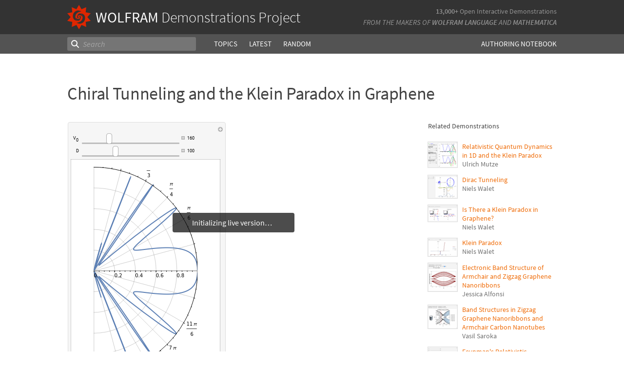

--- FILE ---
content_type: text/html;charset=UTF-8
request_url: https://www.wolframcloud.com/statichtml/resourcesystem/published/DemonstrationRepository/deployments/ChiralTunnelingAndTheKleinParadoxInGraphene/ChiralTunnelingAndTheKleinParadoxInGraphene_Manipulate.nb
body_size: 3877
content:
<div class="notebook-html" style="display:none">
<link rel='stylesheet' href='https://www.wolframcloud.com/dist/allFonts.modern-bf5ba3227850fca5586e.css' /><link rel='stylesheet' href='https://www.wolframcloud.com/dist/dyn/db486dc707c29f6900ba.modern.css' /><link rel='stylesheet' href='https://www.wolframcloud.com/dist/dyn/e6267eb30b92e69712de.modern.css' />
<div class="cached-data cache-key-main"><style type="text/css">
._ccc3{font-family:'Source Code Pro',Courier,monospace;font-size:13px;font-weight:400;font-style:normal;}
._ccc1{font-family:Roboto,Arial,sans-serif;font-size:9px;font-weight:400;font-style:normal;}</style>
<div class="native-container"><div class="native-fixed"><div></div></div><div class="native-scroll native-scroll-with-background"><div class="notebook notebook-native" style="padding-top:0;padding-bottom:0;background:white"><div class="cell-native" id="cell-d76fa780-34d0-47d6-9862-8689da3b37e1" style="width:100%;min-width:min-content;padding-top:1px;padding-bottom:1px;box-sizing:border-box;padding-right:0" data-cache-width="990" data-cache-height="541" data-cache-uuid="d76fa780-34d0-47d6-9862-8689da3b37e1" data-show-c2c="false"><div class="cell-wrapper"><div class="HExNUSO6Shz5hgqMOEW9X" style="position:absolute;left:0;top:0"></div><div style="width:100%;box-sizing:border-box;min-height:12px;padding-top:0;padding-left:1px;padding-right:1px"><div style="min-height:12px;padding-left:0;padding-right:0;padding-top:0;padding-bottom:0" class="cell-content"><div class="lines" style="position:relative;width:100%;height:539px;line-height:0;text-align:left"><div class="TagBoxContainer" style="display:inline-block;width:324px;height:539px;top:0;position:relative" role="region" aria-label="Manipulate"><div class="StyleBoxContainer" style="display:inline-block;width:324px;height:539px;top:0;position:relative"><div class="PaneBoxContainer" style="display:inline-block;width:324px;height:539px;top:0;position:relative"><div style="display:inline-block;top:0;position:relative;width:324px;height:539px"><div style="display:inline-block;line-height:1px;margin-left:0;margin-right:0;margin-top:0;margin-bottom:0" class="SubLayoutBox-Outer PaneBox-Outer border-box-sizing"><div style="display:inline-block;line-height:1px;width:324px;height:539px;min-width:;max-width:;min-height:;max-height:;overflow:hidden;padding-left:0;padding-right:0;padding-top:0;padding-bottom:0;overflow-x:hidden;overflow-y:hidden" class="SubLayoutBox-Inner PaneBox-Inner border-box-sizing"><div class="lines" style="position:relative;width:324px;height:539px"><div class="PanelBoxContainer pa" style="display:inline-block;width:324px;height:539px;top:0;left:0"><div style="display:inline-block;top:0;left:0" class="pa"><div style="display:inline-block;line-height:1px;margin-left:0;margin-right:0;margin-top:0;margin-bottom:0" class="SubLayoutBox-Outer PanelBox-Outer border-box-sizing"><div style="display:inline-block;line-height:1px;width:324px;height:539px;min-width:;max-width:;min-height:;max-height:;overflow:hidden;padding-left:5px;padding-right:5px;padding-top:5px;padding-bottom:5px" class="SubLayoutBox-Inner PanelBox-Inner PanelBox_Automatic Palette_Automatic border-box-sizing"><div class="lines" style="position:relative;width:312px;height:527px"><div class="PaneSelectorBoxContainer pa" style="display:inline-block;width:312px;height:527px;top:0;left:0"><div style="display:inline-block;top:0;left:0" class="pa"><div style="display:inline-block;line-height:1px;margin-left:0;margin-right:0;margin-top:0;margin-bottom:0" class="SubLayoutBox-Outer PaneSelectorBox-Outer border-box-sizing"><div style="display:inline-block;line-height:1px;width:312px;height:527px;min-width:;max-width:;min-height:;max-height:;overflow:hidden;padding-left:0;padding-right:0;padding-top:0;padding-bottom:0" class="SubLayoutBox-Inner PaneSelectorBox-Inner border-box-sizing"><div class="lines" style="position:relative;width:312px;height:527px"><table style="display:inline-table;border-collapse:collapse;line-height:normal;table-layout:fixed;top:0;left:0" class="pa"><colgroup><col width="5"/><col width="307"/></colgroup><tbody><tr><td style="padding-left:0;padding-right:5px;padding-top:0;padding-bottom:0;text-align:left;vertical-align:top;line-height:1px;border-left:none;border-right:none;border-top:none;border-bottom:none;height:17px"><div style="display:inline-block;position:relative;left:0;top:0"><div class="lines" style="position:relative;width:0;height:17px"><div class="PaneSelectorBoxContainer pa" style="display:inline-block;width:0;height:17px;top:0;left:0"><div style="display:inline-block;top:0;left:0" class="pa"><div style="display:inline-block;line-height:1px;margin-left:0;margin-right:0;margin-top:0;margin-bottom:0" class="SubLayoutBox-Outer PaneSelectorBox-Outer border-box-sizing"><div style="display:inline-block;line-height:1px;width:0px;height:17px;min-width:;max-width:;min-height:;max-height:;overflow:hidden;padding-left:0;padding-right:0;padding-top:0;padding-bottom:0" class="SubLayoutBox-Inner PaneSelectorBox-Inner border-box-sizing"><div class="lines" style="position:relative;width:0;height:17px"><span class="pa ch _ccc3" style="top:1.7px;left:0px">&#8203;</span></div></div></div></div></div></div></div></td><td style="padding-left:5px;padding-right:0;padding-top:0;padding-bottom:0;text-align:left;vertical-align:top;line-height:1px;border-left:none;border-right:none;border-top:none;border-bottom:none;height:17px"><div style="display:inline-block;position:relative;left:292px;top:0"><div class="lines" style="position:relative;width:10px;height:17px"><div class="PaneSelectorBoxContainer pa" style="display:inline-block;width:10px;height:17px;top:0;left:0"><div style="display:inline-block;top:0;left:0" class="pa"><div style="display:inline-block;line-height:1px;margin-left:0;margin-right:0;margin-top:0;margin-bottom:0" class="SubLayoutBox-Outer PaneSelectorBox-Outer border-box-sizing"><div style="display:inline-block;line-height:1px;width:10px;height:17px;min-width:;max-width:;min-height:;max-height:;overflow:hidden;padding-left:0;padding-right:0;padding-top:0;padding-bottom:0" class="SubLayoutBox-Inner PaneSelectorBox-Inner border-box-sizing"><div class="lines" style="position:relative;width:10px;height:17px"><div aria-live="polite" class="nb-dynamic pa" style="width:10px;height:16px;top:0.7919999999999998px;left:0"><div class="ActionMenuBoxContainer pa" style="display:inline-block;width:10px;height:16px;top:0;left:0"><div style="display:inline-block;top:0;left:0" class="pa"><div class="nb-control"><div class="_3cXksvvq0P5lFTAw0kYuNS"><div class=""><div style="display:inline-block;line-height:1px;margin-left:0;margin-right:0;margin-top:0;margin-bottom:0;opacity:1" class="SubLayoutBox-Outer ActionMenuBox-Outer _1l7eMXVMZ22PSn_qG0CFo5 border-box-sizing"><div style="display:inline-block;line-height:1px;width:10px;height:16px;min-width:;max-width:;min-height:;max-height:;overflow:hidden;padding-left:0;padding-right:0;padding-top:0;padding-bottom:0" class="SubLayoutBox-Inner ActionMenuBox-Inner ActionMenuBox_ border-box-sizing"><div class="lines" style="position:relative;width:10px;height:16px"><div class="TooltipBoxContainer pa" style="display:inline-block;width:10px;height:10px;top:3.060546875px;left:0"><div class="nb-control pa" style="width:10px;height:10px;top:0;left:0"><div pointer-events="visiblePainted" style="pointer-events:visiblePainted"><div aria-live="polite" class="nb-dynamic pa" style="width:10px;height:10px;top:0;left:0"><div aria-live="polite" class="nb-dynamic pa" style="width:10px;height:10px;top:0;left:0"><div style="display:inline-block;top:0;left:0" class="pa"><figure class="_18Z8gjADhYZw9KBSt14chC nb-control" style="width:10px;height:10px"><div><div class="_3V_l-auOpaBwWbhbhpIImO" style="width:10px;height:10px"><div style="overflow:hidden;width:10px;height:10px"><img src="[data-uri]" class="_3wFaTGQVCSShPy2ZuDdbVC nb-control" width="10"/></div></div></div></figure></div></div></div></div></div></div></div></div></div></div></div></div></div></div></div></div></div></div></div></div></div></div></td></tr><tr><td style="padding-left:0;padding-right:5px;padding-top:0;padding-bottom:0;text-align:left;vertical-align:top;line-height:1px;border-left:none;border-right:none;border-top:none;border-bottom:none;height:510px" colSpan="2"><div style="display:inline-block;position:relative;left:0;top:0"><div class="lines" style="position:relative;width:307px;height:510px"><table style="display:inline-table;border-collapse:collapse;line-height:normal;table-layout:fixed;top:0;left:0" class="pa"><colgroup><col width="305"/></colgroup><tbody><tr><td style="padding-left:5px;padding-right:5px;padding-top:0;padding-bottom:5px;text-align:left;vertical-align:top;line-height:1px;border-left:none;border-right:none;border-top:none;border-bottom:none;height:48px"><div style="display:inline-block;position:relative;left:0;top:0"><div class="lines" style="position:relative;width:267px;height:48px"><table style="display:inline-table;border-collapse:collapse;line-height:normal;table-layout:fixed;top:0;left:0" class="pa"><colgroup><col width="15"/><col width="252"/></colgroup><tbody><tr><td style="padding-left:0;padding-right:3px;padding-top:0;padding-bottom:2px;text-align:left;vertical-align:top;line-height:1px;border-left:none;border-right:none;border-top:none;border-bottom:none;height:22px"><div style="display:inline-block;position:relative;left:0;top:6px"><div class="lines" style="position:relative;width:12px;height:12px"><span class="pa char internal-char _ccc1" style="height:3px;top:4px;left:0px"></span><div style="width:12px;height:12px;top:0;left:0" class="pa"><div style="position:absolute;top:0px;left:0px;width:6px"><div class="lines" style="position:relative;width:5.72607421875px;height:7px"><span class="pa char _ccc1" style="height:7px;top:0px;left:0px">V</span></div></div><div style="position:absolute;top:4px;left:6px;width:6px"><div class="lines" style="position:relative;width:5.0537109375px;height:8px"><span class="pa char _ccc1" style="height:7px;top:0px;left:0px">0</span></div></div></div><span class="pa char internal-char _ccc1" style="height:3px;top:4px;left:12px"></span></div></div></td><td style="padding-left:3px;padding-right:0;padding-top:0;padding-bottom:2px;text-align:left;vertical-align:top;line-height:1px;border-left:none;border-right:none;border-top:none;border-bottom:none;height:22px"><div style="display:inline-block;position:relative;left:0;top:0"><div class="lines" style="position:relative;width:249px;height:22px"><div class="PaneBoxContainer pa" style="display:inline-block;width:249px;height:22px;top:0;left:0"><div style="display:inline-block;top:0;left:0" class="pa"><div style="display:inline-block;line-height:1px;margin-left:0;margin-right:0;margin-top:0;margin-bottom:0" class="SubLayoutBox-Outer PaneBox-Outer border-box-sizing"><div style="display:inline-block;line-height:1px;width:249px;height:22px;min-width:;max-width:;min-height:;max-height:;overflow:hidden;padding-left:0;padding-right:0;padding-top:0;padding-bottom:0;overflow-x:hidden;overflow-y:hidden" class="SubLayoutBox-Inner PaneBox-Inner border-box-sizing"><div class="lines" style="position:relative;width:249px;height:22px"><div aria-live="polite" class="nb-dynamic pa" style="width:249px;height:22px;top:0;left:0"><div class="StyleBoxContainer pa" style="display:inline-block;width:249px;height:22px;top:0;left:0"><div class="PaneSelectorBoxContainer pa" style="display:inline-block;width:249px;height:22px;top:0;left:0"><div style="display:inline-block;top:0;left:0" class="pa"><div style="display:inline-block;line-height:1px;margin-left:0;margin-right:0;margin-top:0;margin-bottom:0" class="SubLayoutBox-Outer PaneSelectorBox-Outer border-box-sizing"><div style="display:inline-block;line-height:1px;width:249px;height:22px;min-width:;max-width:;min-height:;max-height:;overflow:hidden;padding-left:0;padding-right:0;padding-top:0;padding-bottom:0" class="SubLayoutBox-Inner PaneSelectorBox-Inner border-box-sizing"><div class="lines" style="position:relative;width:249px;height:22px"><table style="display:inline-table;border-collapse:collapse;line-height:normal;table-layout:fixed;top:0;left:0" class="pa"><colgroup><col width="202"/><col width="11"/><col width="36"/></colgroup><tbody><tr><td style="padding-left:0;padding-right:2px;padding-top:0;padding-bottom:0;text-align:left;vertical-align:top;line-height:1px;border-left:none;border-right:none;border-top:none;border-bottom:none;height:22px"><div style="display:inline-block;position:relative;left:0;top:0"><div class="lines" style="position:relative;width:200px;height:22px"><div class="SliderBoxContainer pa" style="display:inline-block;width:200px;height:22px;top:0;left:0"><div style="display:inline-block;top:0;left:0" class="pa"><div class="nb-control"><div><div class="_21_YMzXOS_3CGtAwBeWZTR WriSlider" style="margin-left:0;margin-right:0;margin-top:0;margin-bottom:0;width:200px;height:22px;cursor:default" role="slider" tabindex="0" aria-valuemin="81" aria-valuemax="380" aria-valuenow="160" aria-orientation="horizontal"><div class="_2gIEy3DSYfckZIqqZsICTF WriSlider-OuterWrapper" style="width:200px;height:22px;align-items:center"><div class="_1Dtjr2pxH31uptf9EwaCbu _21_YMzXOS_3CGtAwBeWZTR WriSlider-Track" style="border-radius:3px;margin:9px 0px;width:200px;height:3px;opacity:1"></div><div class="_1x_1v7Kw_otX3KEEzQTRSZ _21_YMzXOS_3CGtAwBeWZTR WriSlider-Thumb" style="left:49.67224080267558px;width:12px;height:22px;border-radius:5px"></div></div></div></div></div></div></div></div></div></td><td style="padding-left:2px;padding-right:2px;padding-top:0;padding-bottom:0;text-align:left;vertical-align:top;line-height:1px;border-left:none;border-right:none;border-top:none;border-bottom:none;height:22px"><div style="display:inline-block;position:relative;left:0;top:6px"><div class="lines" style="position:relative;width:7px;height:7px"><div class="TooltipBoxContainer pa" style="display:inline-block;width:7px;height:7px;top:0;left:0"><div class="nb-control pa" style="width:7px;height:7px;top:0;left:0"><div pointer-events="visiblePainted" style="pointer-events:visiblePainted"><div class="TogglerBoxContainer pa" style="display:inline-block;width:7px;height:7px;top:0;left:0"><div style="display:inline-block;top:0;left:0" class="pa"><div style="display:inline-block" class="pa"><div style="width:7px;height:7px;overflow:hidden;padding-left:0;padding-right:0;padding-top:0;padding-bottom:0;margin-left:0;margin-right:0;margin-top:0;margin-bottom:0" class="TogglerBox border-box-sizing"><div style="display:inline-block;position:relative;max-width:7px;max-height:7px;overflow:hidden"><div style="display:inline-block;position:relative;margin-top:0;overflow:hidden"><div class="lines" style="position:relative;width:7px;height:7px"><div aria-live="polite" class="nb-dynamic pa" style="width:7px;height:7px;top:0;left:0"><div aria-live="polite" class="nb-dynamic pa" style="width:7px;height:7px;top:0;left:0"><div style="display:inline-block;top:0;left:0" class="pa"><figure class="_18Z8gjADhYZw9KBSt14chC nb-control" style="width:7px;height:7px"><div style="overflow:hidden;width:7px;height:7px"><img src="[data-uri]" class="_3wFaTGQVCSShPy2ZuDdbVC nb-control" width="7"/></div></figure></div></div></div></div></div></div></div></div></div></div></div></div></div></div></div></td><td style="padding-left:2px;padding-right:0;padding-top:0;padding-bottom:0;text-align:left;vertical-align:top;line-height:1px;border-left:none;border-right:none;border-top:none;border-bottom:none;height:22px"><div style="display:inline-block;position:relative;left:0;top:4px"><div class="lines" style="position:relative;width:33.4296875px;height:13px"><div class="InputFieldBoxContainer pa" style="display:inline-block;width:33.4296875px;height:13px;top:0;left:0"><div style="display:inline-block;top:0;left:0" class="pa"><div class="InputFieldBox nb-control InputFieldBox_Frameless" style="margin-left:1px;margin-right:1px;margin-top:1px;margin-bottom:1px;background:none"><div class="border-box-sizing" style="min-width:31.4296875px;max-width:78.57421875px;min-height:9px;max-height:18px;padding-left:0;padding-right:0;padding-top:0;padding-bottom:0;border-left:0;border-right:0;border-top:0;border-bottom:0;border-style:solid;border-color:rgb(191, 191, 191);width:31.4296875px;height:11px;overflow:hidden"><div class="lines" style="position:relative;width:15.1611328125px;height:11px"><span class="pa char _ccc1" style="height:7px;top:1.3px;left:0px">1</span><span class="pa char _ccc1" style="height:7px;top:1.3px;left:5.1px">6</span><span class="pa char _ccc1" style="height:7px;top:1.3px;left:10.1px">0</span></div></div></div></div></div></div></div></td></tr></tbody></table></div></div></div></div></div></div></div></div></div></div></div></div></div></div></td></tr><tr><td style="padding-left:0;padding-right:3px;padding-top:2px;padding-bottom:0;text-align:left;vertical-align:top;line-height:1px;border-left:none;border-right:none;border-top:none;border-bottom:none;height:22px"><div style="display:inline-block;position:relative;left:6px;top:6px"><div class="lines" style="position:relative;width:5.90185546875px;height:7px"><span class="pa char internal-char _ccc1" style="height:3px;top:4px;left:0px"></span><span class="pa char _ccc1" style="height:7px;top:0px;left:0px">D</span><span class="pa char internal-char _ccc1" style="height:3px;top:4px;left:5.9px"></span></div></div></td><td style="padding-left:3px;padding-right:0;padding-top:2px;padding-bottom:0;text-align:left;vertical-align:top;line-height:1px;border-left:none;border-right:none;border-top:none;border-bottom:none;height:22px"><div style="display:inline-block;position:relative;left:0;top:0"><div class="lines" style="position:relative;width:249px;height:22px"><div class="PaneBoxContainer pa" style="display:inline-block;width:249px;height:22px;top:0;left:0"><div style="display:inline-block;top:0;left:0" class="pa"><div style="display:inline-block;line-height:1px;margin-left:0;margin-right:0;margin-top:0;margin-bottom:0" class="SubLayoutBox-Outer PaneBox-Outer border-box-sizing"><div style="display:inline-block;line-height:1px;width:249px;height:22px;min-width:;max-width:;min-height:;max-height:;overflow:hidden;padding-left:0;padding-right:0;padding-top:0;padding-bottom:0;overflow-x:hidden;overflow-y:hidden" class="SubLayoutBox-Inner PaneBox-Inner border-box-sizing"><div class="lines" style="position:relative;width:249px;height:22px"><div aria-live="polite" class="nb-dynamic pa" style="width:249px;height:22px;top:0;left:0"><div class="StyleBoxContainer pa" style="display:inline-block;width:249px;height:22px;top:0;left:0"><div class="PaneSelectorBoxContainer pa" style="display:inline-block;width:249px;height:22px;top:0;left:0"><div style="display:inline-block;top:0;left:0" class="pa"><div style="display:inline-block;line-height:1px;margin-left:0;margin-right:0;margin-top:0;margin-bottom:0" class="SubLayoutBox-Outer PaneSelectorBox-Outer border-box-sizing"><div style="display:inline-block;line-height:1px;width:249px;height:22px;min-width:;max-width:;min-height:;max-height:;overflow:hidden;padding-left:0;padding-right:0;padding-top:0;padding-bottom:0" class="SubLayoutBox-Inner PaneSelectorBox-Inner border-box-sizing"><div class="lines" style="position:relative;width:249px;height:22px"><table style="display:inline-table;border-collapse:collapse;line-height:normal;table-layout:fixed;top:0;left:0" class="pa"><colgroup><col width="202"/><col width="11"/><col width="36"/></colgroup><tbody><tr><td style="padding-left:0;padding-right:2px;padding-top:0;padding-bottom:0;text-align:left;vertical-align:top;line-height:1px;border-left:none;border-right:none;border-top:none;border-bottom:none;height:22px"><div style="display:inline-block;position:relative;left:0;top:0"><div class="lines" style="position:relative;width:200px;height:22px"><div class="SliderBoxContainer pa" style="display:inline-block;width:200px;height:22px;top:0;left:0"><div style="display:inline-block;top:0;left:0" class="pa"><div class="nb-control"><div><div class="_21_YMzXOS_3CGtAwBeWZTR WriSlider" style="margin-left:0;margin-right:0;margin-top:0;margin-bottom:0;width:200px;height:22px;cursor:default" role="slider" tabindex="0" aria-valuemin="50" aria-valuemax="200" aria-valuenow="100" aria-orientation="horizontal"><div class="_2gIEy3DSYfckZIqqZsICTF WriSlider-OuterWrapper" style="width:200px;height:22px;align-items:center"><div class="_1Dtjr2pxH31uptf9EwaCbu _21_YMzXOS_3CGtAwBeWZTR WriSlider-Track" style="border-radius:3px;margin:9px 0px;width:200px;height:3px;opacity:1"></div><div class="_1x_1v7Kw_otX3KEEzQTRSZ _21_YMzXOS_3CGtAwBeWZTR WriSlider-Thumb" style="left:62.666666666666664px;width:12px;height:22px;border-radius:5px"></div></div></div></div></div></div></div></div></div></td><td style="padding-left:2px;padding-right:2px;padding-top:0;padding-bottom:0;text-align:left;vertical-align:top;line-height:1px;border-left:none;border-right:none;border-top:none;border-bottom:none;height:22px"><div style="display:inline-block;position:relative;left:0;top:6px"><div class="lines" style="position:relative;width:7px;height:7px"><div class="TooltipBoxContainer pa" style="display:inline-block;width:7px;height:7px;top:0;left:0"><div class="nb-control pa" style="width:7px;height:7px;top:0;left:0"><div pointer-events="visiblePainted" style="pointer-events:visiblePainted"><div class="TogglerBoxContainer pa" style="display:inline-block;width:7px;height:7px;top:0;left:0"><div style="display:inline-block;top:0;left:0" class="pa"><div style="display:inline-block" class="pa"><div style="width:7px;height:7px;overflow:hidden;padding-left:0;padding-right:0;padding-top:0;padding-bottom:0;margin-left:0;margin-right:0;margin-top:0;margin-bottom:0" class="TogglerBox border-box-sizing"><div style="display:inline-block;position:relative;max-width:7px;max-height:7px;overflow:hidden"><div style="display:inline-block;position:relative;margin-top:0;overflow:hidden"><div class="lines" style="position:relative;width:7px;height:7px"><div aria-live="polite" class="nb-dynamic pa" style="width:7px;height:7px;top:0;left:0"><div aria-live="polite" class="nb-dynamic pa" style="width:7px;height:7px;top:0;left:0"><div style="display:inline-block;top:0;left:0" class="pa"><figure class="_18Z8gjADhYZw9KBSt14chC nb-control" style="width:7px;height:7px"><div style="overflow:hidden;width:7px;height:7px"><img src="[data-uri]" class="_3wFaTGQVCSShPy2ZuDdbVC nb-control" width="7"/></div></figure></div></div></div></div></div></div></div></div></div></div></div></div></div></div></div></td><td style="padding-left:2px;padding-right:0;padding-top:0;padding-bottom:0;text-align:left;vertical-align:top;line-height:1px;border-left:none;border-right:none;border-top:none;border-bottom:none;height:22px"><div style="display:inline-block;position:relative;left:0;top:4px"><div class="lines" style="position:relative;width:33.4296875px;height:13px"><div class="InputFieldBoxContainer pa" style="display:inline-block;width:33.4296875px;height:13px;top:0;left:0"><div style="display:inline-block;top:0;left:0" class="pa"><div class="InputFieldBox nb-control InputFieldBox_Frameless" style="margin-left:1px;margin-right:1px;margin-top:1px;margin-bottom:1px;background:none"><div class="border-box-sizing" style="min-width:31.4296875px;max-width:78.57421875px;min-height:9px;max-height:18px;padding-left:0;padding-right:0;padding-top:0;padding-bottom:0;border-left:0;border-right:0;border-top:0;border-bottom:0;border-style:solid;border-color:rgb(191, 191, 191);width:31.4296875px;height:11px;overflow:hidden"><div class="lines" style="position:relative;width:15.1611328125px;height:11px"><span class="pa char _ccc1" style="height:7px;top:1.3px;left:0px">1</span><span class="pa char _ccc1" style="height:7px;top:1.3px;left:5.1px">0</span><span class="pa char _ccc1" style="height:7px;top:1.3px;left:10.1px">0</span></div></div></div></div></div></div></div></td></tr></tbody></table></div></div></div></div></div></div></div></div></div></div></div></div></div></div></td></tr></tbody></table></div></div></td></tr><tr><td style="background:rgba(255,255,255,1);padding-left:5px;padding-right:5px;padding-top:5px;padding-bottom:5px;text-align:left;vertical-align:top;line-height:1px;border-left:1px solid rgba(0,0,0,0.2);border-right:1px solid rgba(0,0,0,0.2);border-top:1px solid rgba(0,0,0,0.2);border-bottom:1px solid rgba(0,0,0,0.2);height:445px"><div style="display:inline-block;position:relative;left:0;top:0"><div class="lines" style="position:relative;width:295px;height:445px"><div style="background-color:rgba(255,255,255,1);position:absolute;left:0;width:295px;top:0;height:445px"></div><div class="ItemBoxContainer pa" style="display:inline-block;width:295px;height:445px;top:0;left:0"><div class="StyleBoxContainer pa" style="display:inline-block;width:295px;height:445px;top:0;left:0"><div class="PaneBoxContainer pa" style="display:inline-block;width:295px;height:445px;top:0;left:0"><div style="display:inline-block;top:0;left:0" class="pa"><div style="display:inline-block;line-height:1px;margin-left:10px;margin-right:10px;margin-top:10px;margin-bottom:10px" class="SubLayoutBox-Outer PaneBox-Outer border-box-sizing"><div style="display:inline-block;line-height:1px;width:275px;height:425px;min-width:;max-width:;min-height:;max-height:;overflow:hidden;padding-left:0;padding-right:0;padding-top:0;padding-bottom:0;overflow-x:hidden;overflow-y:hidden" class="SubLayoutBox-Inner PaneBox-Inner border-box-sizing"><div class="lines" style="position:relative;width:275px;height:425px"><div aria-live="polite" class="nb-dynamic pa" style="width:275px;height:425px;top:0;left:0"><div style="display:inline-block;top:0;left:0" class="pa"><div style="overflow:hidden;width:275px;height:425px"><img src="https://www.wolframcloud.com/files/a01ec56c-4f53-4630-a94a-77ce7091a30b/htmlcaches/images/f965a3a965be7c0afe0b9f2a90765bacd11bbdadc2c043d2ab33496fa5b112d6" class="_3wFaTGQVCSShPy2ZuDdbVC nb-control" width="275"/></div></div></div></div></div></div></div></div></div></div></div></div></td></tr></tbody></table></div></div></td></tr></tbody></table></div></div></div></div></div></div></div></div></div></div></div></div></div></div></div></div></div></div></div></div></div></div></div></div></div></div>
</div>

--- FILE ---
content_type: text/css
request_url: https://www.wolframcloud.com/dist/2587-fb4a7e61c44a0605532b.css
body_size: 218
content:
:root{--reach-menu-button:1}[data-reach-menu-popover],[data-reach-menu]{display:block;position:absolute}[data-reach-menu-popover][hidden],[data-reach-menu][hidden]{display:none}[data-reach-menu-items],[data-reach-menu-list]{display:block;white-space:nowrap;border:1px solid rgba(0,0,0,.25);background:rgba(255,255,255,.99);outline:none;padding:1rem 0;font-size:85%}[data-reach-menu-item]{user-select:none;cursor:pointer;display:block;color:inherit;font:inherit;text-decoration:initial;padding:5px 20px}[data-reach-menu-item][data-selected]{background:#1159a6;color:#fff;outline:none}[data-reach-menu-item][aria-disabled]{opacity:.5;cursor:not-allowed}

--- FILE ---
content_type: application/x-javascript
request_url: https://www.wolframcloud.com/dist/notebookEmbedding.modern-21ffba14d9289134d3e4.js?callback=_wolframNotebookEmbedderCallback1
body_size: 30937
content:
/*! For license information please see notebookEmbedding.modern-21ffba14d9289134d3e4.js.LICENSE.txt */
(()=>{var t,e,n,r,o={1414:(t,e,n)=>{t.exports=n.p+"fonts/RobotoCondensed-BoldItalic-9b1d05d1b332e5b95ad86e71ca8404fb.ttf"},1598:(t,e,n)=>{t.exports=n.p+"fonts/OpenSans-BoldItalic-78b08a68d05d5fabb0b8effd51bf6ade.ttf"},7811:(t,e,n)=>{t.exports=n.p+"fonts/BitstreamVeraSansMono-Italic-24f79382039ee733cbe32fd61e327885.ttf"},11738:(t,e,n)=>{t.exports=n.p+"fonts/Tinos-BoldItalic-b470ec51c4b6a17d666c07cf1e590810.ttf"},11752:(t,e,n)=>{t.exports=n.p+"fonts/SourceSansPro-BlackItalic-65a6a9b95d74e75505e768eb09cd3229.ttf"},12218:(t,e,n)=>{t.exports=n.p+"fonts/RobotoSlab-Bold-d63ef23299458362f3edbf6cd8c2c510.ttf"},16665:(t,e,n)=>{t.exports=n.p+"fonts/WolframModern-Regular-3dfb68fee42ea9a1a2022db55cf485ad.ttf"},17306:(t,e,n)=>{t.exports=n.p+"fonts/BitstreamVeraSansMono-Bold-a36bbba0b722b8b4e28d5724e0332855.ttf"},29604:(t,e,n)=>{"use strict";function r(t){if(!(this instanceof r))return new r(t);this._wrapped=t}function o(t,e){"function"==typeof e&&(r.prototype[t]=function(){var t=[this._wrapped].concat(Array.prototype.slice.call(arguments)),n=e.apply(null,t);return"string"==typeof n?new r(n):n})}for(var a in r.VERSION="3.3.4",r.isBlank=n(460478),r.stripTags=n(83655),r.capitalize=n(514172),r.decapitalize=n(910775),r.chop=n(813590),r.trim=n(248710),r.clean=n(151133),r.cleanDiacritics=n(924806),r.count=n(979599),r.chars=n(59633),r.swapCase=n(673241),r.escapeHTML=n(427844),r.unescapeHTML=n(296891),r.splice=n(529146),r.insert=n(765883),r.replaceAll=n(186581),r.include=n(662760),r.join=n(106806),r.lines=n(779111),r.dedent=n(479520),r.reverse=n(550714),r.startsWith=n(551591),r.endsWith=n(80300),r.pred=n(775349),r.succ=n(999084),r.titleize=n(128174),r.camelize=n(675282),r.underscored=n(233380),r.dasherize=n(933043),r.classify=n(310592),r.humanize=n(121375),r.ltrim=n(599436),r.rtrim=n(682918),r.truncate=n(720200),r.prune=n(867672),r.words=n(422993),r.pad=n(867777),r.lpad=n(752231),r.rpad=n(280865),r.lrpad=n(102215),r.sprintf=n(580982),r.vsprintf=n(261138),r.toNumber=n(756074),r.numberFormat=n(384028),r.strRight=n(813433),r.strRightBack=n(754974),r.strLeft=n(332654),r.strLeftBack=n(120157),r.toSentence=n(790926),r.toSentenceSerial=n(739210),r.slugify=n(256323),r.surround=n(987540),r.quote=n(317656),r.unquote=n(599765),r.repeat=n(435537),r.naturalCmp=n(143609),r.levenshtein=n(526823),r.toBoolean=n(70803),r.exports=n(30403),r.escapeRegExp=n(91871),r.wrap=n(835882),r.map=n(656206),r.strip=r.trim,r.lstrip=r.ltrim,r.rstrip=r.rtrim,r.center=r.lrpad,r.rjust=r.lpad,r.ljust=r.rpad,r.contains=r.include,r.q=r.quote,r.toBool=r.toBoolean,r.camelcase=r.camelize,r.mapChars=r.map,r.prototype={value:function(){return this._wrapped}},r)o(a,r[a]);function i(t){o(t,function(e){var n=Array.prototype.slice.call(arguments,1);return String.prototype[t].apply(e,n)})}o("tap",function(t,e){return e(t)});var s=["toUpperCase","toLowerCase","split","replace","slice","substring","substr","concat"];for(var c in s)i(s[c]);t.exports=r},30361:(t,e,n)=>{t.exports=n.p+"fonts/RobotoSlab-Light-79754934891c17dd798ca5e7eb5fa9a9.ttf"},30403:t=>{t.exports=function(){var t={};for(var e in this)this.hasOwnProperty(e)&&!e.match(/^(?:include|contains|reverse|join|map|wrap)$/)&&(t[e]=this[e]);return t}},32799:(t,e,n)=>{t.exports=n.p+"fonts/WolframModern-Regular-5d4f2b2bf607615503dfd5bffd7ecbbc.woff"},37585:(t,e,n)=>{t.exports=n.p+"fonts/SourceCodePro-Light-4ea7ca3086635b4d34ef762e3fdc38be.ttf"},40177:(t,e,n)=>{t.exports=n.p+"fonts/TitilliumWeb-ExtraLightItalic-110aff79cfd3f388660820653c90e016.ttf"},42349:(t,e,n)=>{t.exports=n.p+"fonts/SourceSansPro-Light-b2e90cc01cdd1e2e6f214d5cb2ae5c26.ttf"},47582:(t,e,n)=>{t.exports=n.p+"fonts/Arimo-BoldItalic-5b9b4fd0703465af0542ca835b220a7d.ttf"},49388:(t,e,n)=>{t.exports=n.p+"fonts/YanoneKaffeesatz-Bold-5ecab9e425ff1f6f8817f009d5224ba7.ttf"},50637:(t,e,n)=>{t.exports=n.p+"fonts/Tinos-Regular-d8ba5f3ea843e1b286771055f924ded8.ttf"},52221:(t,e,n)=>{t.exports=n.p+"fonts/LeagueGothic-Regular-19156af93053612a8cb1b72f2e736111.ttf"},56018:(t,e,n)=>{t.exports=n.p+"fonts/AlegreyaSC-Black-b6bfef3abb8349aa1ac0fa488a7af44f.ttf"},59633:(t,e,n)=>{var r=n(627730);t.exports=function(t){return r(t).split("")}},61364:(t,e,n)=>{t.exports=n.p+"fonts/PlayfairDisplay-BlackItalic-ff170d1fc66d943a847a70b4b74f4ed7.ttf"},62839:(t,e,n)=>{t.exports=n.p+"fonts/SourceSansPro-Italic-46e0b6c05203ba6d552381c5ab4852bc.ttf"},65538:(t,e,n)=>{t.exports=n.p+"fonts/Roboto-Bold-d329cc8b34667f114a95422aaad1b063.ttf"},70177:(t,e,n)=>{t.exports=n.p+"fonts/Roboto-Regular-ac3f799d5bbaf5196fab15ab8de8431c.ttf"},70803:(t,e,n)=>{var r=n(248710);function o(t,e){var n,r,o=t.toLowerCase();for(e=[].concat(e),n=0;n<e.length;n+=1)if(r=e[n]){if(r.test&&r.test(t))return!0;if(r.toLowerCase()===o)return!0}}t.exports=function(t,e,n){return"number"==typeof t&&(t=""+t),"string"!=typeof t?!!t:!!o(t=r(t),e||["true","1"])||!o(t,n||["false","0"])&&void 0}},74125:function(t,e){var n;(function(){var r=this,o=r._,a=Array.prototype,i=Object.prototype,s=Function.prototype,c=a.push,f=a.slice,l=i.toString,u=i.hasOwnProperty,d=Array.isArray,p=Object.keys,h=s.bind,b=Object.create,g=function(){},m=function(t){return t instanceof m?t:this instanceof m?void(this._wrapped=t):new m(t)};t.exports&&(e=t.exports=m),e._=m,m.VERSION="1.8.3";var v=function(t,e,n){if(void 0===e)return t;switch(null==n?3:n){case 1:return function(n){return t.call(e,n)};case 2:return function(n,r){return t.call(e,n,r)};case 3:return function(n,r,o){return t.call(e,n,r,o)};case 4:return function(n,r,o,a){return t.call(e,n,r,o,a)}}return function(){return t.apply(e,arguments)}},y=function(t,e,n){return null==t?m.identity:m.isFunction(t)?v(t,e,n):m.isObject(t)?m.matcher(t):m.property(t)};m.iteratee=function(t,e){return y(t,e,1/0)};var x=function(t,e){return function(n){var r=arguments.length;if(r<2||null==n)return n;for(var o=1;o<r;o++)for(var a=arguments[o],i=t(a),s=i.length,c=0;c<s;c++){var f=i[c];e&&void 0!==n[f]||(n[f]=a[f])}return n}},S=function(t){if(!m.isObject(t))return{};if(b)return b(t);g.prototype=t;var e=new g;return g.prototype=null,e},w=function(t){return function(e){return null==e?void 0:e[t]}},R=Math.pow(2,53)-1,C=w("length"),E=function(t){var e=C(t);return"number"==typeof e&&e>=0&&e<=R};function B(t){return function(e,n,r,o){n=v(n,o,4);var a=!E(e)&&m.keys(e),i=(a||e).length,s=t>0?0:i-1;return arguments.length<3&&(r=e[a?a[s]:s],s+=t),function(e,n,r,o,a,i){for(;a>=0&&a<i;a+=t){var s=o?o[a]:a;r=n(r,e[s],s,e)}return r}(e,n,r,a,s,i)}}m.each=m.forEach=function(t,e,n){var r,o;if(e=v(e,n),E(t))for(r=0,o=t.length;r<o;r++)e(t[r],r,t);else{var a=m.keys(t);for(r=0,o=a.length;r<o;r++)e(t[a[r]],a[r],t)}return t},m.map=m.collect=function(t,e,n){e=y(e,n);for(var r=!E(t)&&m.keys(t),o=(r||t).length,a=Array(o),i=0;i<o;i++){var s=r?r[i]:i;a[i]=e(t[s],s,t)}return a},m.reduce=m.foldl=m.inject=B(1),m.reduceRight=m.foldr=B(-1),m.find=m.detect=function(t,e,n){var r;if(void 0!==(r=E(t)?m.findIndex(t,e,n):m.findKey(t,e,n))&&-1!==r)return t[r]},m.filter=m.select=function(t,e,n){var r=[];return e=y(e,n),m.each(t,function(t,n,o){e(t,n,o)&&r.push(t)}),r},m.reject=function(t,e,n){return m.filter(t,m.negate(y(e)),n)},m.every=m.all=function(t,e,n){e=y(e,n);for(var r=!E(t)&&m.keys(t),o=(r||t).length,a=0;a<o;a++){var i=r?r[a]:a;if(!e(t[i],i,t))return!1}return!0},m.some=m.any=function(t,e,n){e=y(e,n);for(var r=!E(t)&&m.keys(t),o=(r||t).length,a=0;a<o;a++){var i=r?r[a]:a;if(e(t[i],i,t))return!0}return!1},m.contains=m.includes=m.include=function(t,e,n,r){return E(t)||(t=m.values(t)),("number"!=typeof n||r)&&(n=0),m.indexOf(t,e,n)>=0},m.invoke=function(t,e){var n=f.call(arguments,2),r=m.isFunction(e);return m.map(t,function(t){var o=r?e:t[e];return null==o?o:o.apply(t,n)})},m.pluck=function(t,e){return m.map(t,m.property(e))},m.where=function(t,e){return m.filter(t,m.matcher(e))},m.findWhere=function(t,e){return m.find(t,m.matcher(e))},m.max=function(t,e,n){var r,o,a=-1/0,i=-1/0;if(null==e&&null!=t)for(var s=0,c=(t=E(t)?t:m.values(t)).length;s<c;s++)(r=t[s])>a&&(a=r);else e=y(e,n),m.each(t,function(t,n,r){((o=e(t,n,r))>i||o===-1/0&&a===-1/0)&&(a=t,i=o)});return a},m.min=function(t,e,n){var r,o,a=1/0,i=1/0;if(null==e&&null!=t)for(var s=0,c=(t=E(t)?t:m.values(t)).length;s<c;s++)(r=t[s])<a&&(a=r);else e=y(e,n),m.each(t,function(t,n,r){((o=e(t,n,r))<i||o===1/0&&a===1/0)&&(a=t,i=o)});return a},m.shuffle=function(t){for(var e,n=E(t)?t:m.values(t),r=n.length,o=Array(r),a=0;a<r;a++)(e=m.random(0,a))!==a&&(o[a]=o[e]),o[e]=n[a];return o},m.sample=function(t,e,n){return null==e||n?(E(t)||(t=m.values(t)),t[m.random(t.length-1)]):m.shuffle(t).slice(0,Math.max(0,e))},m.sortBy=function(t,e,n){return e=y(e,n),m.pluck(m.map(t,function(t,n,r){return{value:t,index:n,criteria:e(t,n,r)}}).sort(function(t,e){var n=t.criteria,r=e.criteria;if(n!==r){if(n>r||void 0===n)return 1;if(n<r||void 0===r)return-1}return t.index-e.index}),"value")};var L=function(t){return function(e,n,r){var o={};return n=y(n,r),m.each(e,function(r,a){var i=n(r,a,e);t(o,r,i)}),o}};m.groupBy=L(function(t,e,n){m.has(t,n)?t[n].push(e):t[n]=[e]}),m.indexBy=L(function(t,e,n){t[n]=e}),m.countBy=L(function(t,e,n){m.has(t,n)?t[n]++:t[n]=1}),m.toArray=function(t){return t?m.isArray(t)?f.call(t):E(t)?m.map(t,m.identity):m.values(t):[]},m.size=function(t){return null==t?0:E(t)?t.length:m.keys(t).length},m.partition=function(t,e,n){e=y(e,n);var r=[],o=[];return m.each(t,function(t,n,a){(e(t,n,a)?r:o).push(t)}),[r,o]},m.first=m.head=m.take=function(t,e,n){if(null!=t)return null==e||n?t[0]:m.initial(t,t.length-e)},m.initial=function(t,e,n){return f.call(t,0,Math.max(0,t.length-(null==e||n?1:e)))},m.last=function(t,e,n){if(null!=t)return null==e||n?t[t.length-1]:m.rest(t,Math.max(0,t.length-e))},m.rest=m.tail=m.drop=function(t,e,n){return f.call(t,null==e||n?1:e)},m.compact=function(t){return m.filter(t,m.identity)};var I=function(t,e,n,r){for(var o=[],a=0,i=r||0,s=C(t);i<s;i++){var c=t[i];if(E(c)&&(m.isArray(c)||m.isArguments(c))){e||(c=I(c,e,n));var f=0,l=c.length;for(o.length+=l;f<l;)o[a++]=c[f++]}else n||(o[a++]=c)}return o};function j(t){return function(e,n,r){n=y(n,r);for(var o=C(e),a=t>0?0:o-1;a>=0&&a<o;a+=t)if(n(e[a],a,e))return a;return-1}}function A(t,e,n){return function(r,o,a){var i=0,s=C(r);if("number"==typeof a)t>0?i=a>=0?a:Math.max(a+s,i):s=a>=0?Math.min(a+1,s):a+s+1;else if(n&&a&&s)return r[a=n(r,o)]===o?a:-1;if(o!=o)return(a=e(f.call(r,i,s),m.isNaN))>=0?a+i:-1;for(a=t>0?i:s-1;a>=0&&a<s;a+=t)if(r[a]===o)return a;return-1}}m.flatten=function(t,e){return I(t,e,!1)},m.without=function(t){return m.difference(t,f.call(arguments,1))},m.uniq=m.unique=function(t,e,n,r){m.isBoolean(e)||(r=n,n=e,e=!1),null!=n&&(n=y(n,r));for(var o=[],a=[],i=0,s=C(t);i<s;i++){var c=t[i],f=n?n(c,i,t):c;e?(i&&a===f||o.push(c),a=f):n?m.contains(a,f)||(a.push(f),o.push(c)):m.contains(o,c)||o.push(c)}return o},m.union=function(){return m.uniq(I(arguments,!0,!0))},m.intersection=function(t){for(var e=[],n=arguments.length,r=0,o=C(t);r<o;r++){var a=t[r];if(!m.contains(e,a)){for(var i=1;i<n&&m.contains(arguments[i],a);i++);i===n&&e.push(a)}}return e},m.difference=function(t){var e=I(arguments,!0,!0,1);return m.filter(t,function(t){return!m.contains(e,t)})},m.zip=function(){return m.unzip(arguments)},m.unzip=function(t){for(var e=t&&m.max(t,C).length||0,n=Array(e),r=0;r<e;r++)n[r]=m.pluck(t,r);return n},m.object=function(t,e){for(var n={},r=0,o=C(t);r<o;r++)e?n[t[r]]=e[r]:n[t[r][0]]=t[r][1];return n},m.findIndex=j(1),m.findLastIndex=j(-1),m.sortedIndex=function(t,e,n,r){for(var o=(n=y(n,r,1))(e),a=0,i=C(t);a<i;){var s=Math.floor((a+i)/2);n(t[s])<o?a=s+1:i=s}return a},m.indexOf=A(1,m.findIndex,m.sortedIndex),m.lastIndexOf=A(-1,m.findLastIndex),m.range=function(t,e,n){null==e&&(e=t||0,t=0),n=n||1;for(var r=Math.max(Math.ceil((e-t)/n),0),o=Array(r),a=0;a<r;a++,t+=n)o[a]=t;return o};var O=function(t,e,n,r,o){if(!(r instanceof e))return t.apply(n,o);var a=S(t.prototype),i=t.apply(a,o);return m.isObject(i)?i:a};m.bind=function(t,e){if(h&&t.bind===h)return h.apply(t,f.call(arguments,1));if(!m.isFunction(t))throw new TypeError("Bind must be called on a function");var n=f.call(arguments,2),r=function(){return O(t,r,e,this,n.concat(f.call(arguments)))};return r},m.partial=function(t){var e=f.call(arguments,1),n=function(){for(var r=0,o=e.length,a=Array(o),i=0;i<o;i++)a[i]=e[i]===m?arguments[r++]:e[i];for(;r<arguments.length;)a.push(arguments[r++]);return O(t,n,this,this,a)};return n},m.bindAll=function(t){var e,n,r=arguments.length;if(r<=1)throw new Error("bindAll must be passed function names");for(e=1;e<r;e++)t[n=arguments[e]]=m.bind(t[n],t);return t},m.memoize=function(t,e){var n=function(r){var o=n.cache,a=""+(e?e.apply(this,arguments):r);return m.has(o,a)||(o[a]=t.apply(this,arguments)),o[a]};return n.cache={},n},m.delay=function(t,e){var n=f.call(arguments,2);return setTimeout(function(){return t.apply(null,n)},e)},m.defer=m.partial(m.delay,m,1),m.throttle=function(t,e,n){var r,o,a,i=null,s=0;n||(n={});var c=function(){s=!1===n.leading?0:m.now(),i=null,a=t.apply(r,o),i||(r=o=null)};return function(){var f=m.now();s||!1!==n.leading||(s=f);var l=e-(f-s);return r=this,o=arguments,l<=0||l>e?(i&&(clearTimeout(i),i=null),s=f,a=t.apply(r,o),i||(r=o=null)):i||!1===n.trailing||(i=setTimeout(c,l)),a}},m.debounce=function(t,e,n){var r,o,a,i,s,c=function(){var f=m.now()-i;f<e&&f>=0?r=setTimeout(c,e-f):(r=null,n||(s=t.apply(a,o),r||(a=o=null)))};return function(){a=this,o=arguments,i=m.now();var f=n&&!r;return r||(r=setTimeout(c,e)),f&&(s=t.apply(a,o),a=o=null),s}},m.wrap=function(t,e){return m.partial(e,t)},m.negate=function(t){return function(){return!t.apply(this,arguments)}},m.compose=function(){var t=arguments,e=t.length-1;return function(){for(var n=e,r=t[e].apply(this,arguments);n--;)r=t[n].call(this,r);return r}},m.after=function(t,e){return function(){if(--t<1)return e.apply(this,arguments)}},m.before=function(t,e){var n;return function(){return--t>0&&(n=e.apply(this,arguments)),t<=1&&(e=null),n}},m.once=m.partial(m.before,2);var T=!{toString:null}.propertyIsEnumerable("toString"),k=["valueOf","isPrototypeOf","toString","propertyIsEnumerable","hasOwnProperty","toLocaleString"];function P(t,e){var n=k.length,r=t.constructor,o=m.isFunction(r)&&r.prototype||i,a="constructor";for(m.has(t,a)&&!m.contains(e,a)&&e.push(a);n--;)(a=k[n])in t&&t[a]!==o[a]&&!m.contains(e,a)&&e.push(a)}m.keys=function(t){if(!m.isObject(t))return[];if(p)return p(t);var e=[];for(var n in t)m.has(t,n)&&e.push(n);return T&&P(t,e),e},m.allKeys=function(t){if(!m.isObject(t))return[];var e=[];for(var n in t)e.push(n);return T&&P(t,e),e},m.values=function(t){for(var e=m.keys(t),n=e.length,r=Array(n),o=0;o<n;o++)r[o]=t[e[o]];return r},m.mapObject=function(t,e,n){e=y(e,n);for(var r,o=m.keys(t),a=o.length,i={},s=0;s<a;s++)i[r=o[s]]=e(t[r],r,t);return i},m.pairs=function(t){for(var e=m.keys(t),n=e.length,r=Array(n),o=0;o<n;o++)r[o]=[e[o],t[e[o]]];return r},m.invert=function(t){for(var e={},n=m.keys(t),r=0,o=n.length;r<o;r++)e[t[n[r]]]=n[r];return e},m.functions=m.methods=function(t){var e=[];for(var n in t)m.isFunction(t[n])&&e.push(n);return e.sort()},m.extend=x(m.allKeys),m.extendOwn=m.assign=x(m.keys),m.findKey=function(t,e,n){e=y(e,n);for(var r,o=m.keys(t),a=0,i=o.length;a<i;a++)if(e(t[r=o[a]],r,t))return r},m.pick=function(t,e,n){var r,o,a={},i=t;if(null==i)return a;m.isFunction(e)?(o=m.allKeys(i),r=v(e,n)):(o=I(arguments,!1,!1,1),r=function(t,e,n){return e in n},i=Object(i));for(var s=0,c=o.length;s<c;s++){var f=o[s],l=i[f];r(l,f,i)&&(a[f]=l)}return a},m.omit=function(t,e,n){if(m.isFunction(e))e=m.negate(e);else{var r=m.map(I(arguments,!1,!1,1),String);e=function(t,e){return!m.contains(r,e)}}return m.pick(t,e,n)},m.defaults=x(m.allKeys,!0),m.create=function(t,e){var n=S(t);return e&&m.extendOwn(n,e),n},m.clone=function(t){return m.isObject(t)?m.isArray(t)?t.slice():m.extend({},t):t},m.tap=function(t,e){return e(t),t},m.isMatch=function(t,e){var n=m.keys(e),r=n.length;if(null==t)return!r;for(var o=Object(t),a=0;a<r;a++){var i=n[a];if(e[i]!==o[i]||!(i in o))return!1}return!0};var M=function(t,e,n,r){if(t===e)return 0!==t||1/t==1/e;if(null==t||null==e)return t===e;t instanceof m&&(t=t._wrapped),e instanceof m&&(e=e._wrapped);var o=l.call(t);if(o!==l.call(e))return!1;switch(o){case"[object RegExp]":case"[object String]":return""+t==""+e;case"[object Number]":return+t!=+t?+e!=+e:0===+t?1/+t==1/e:+t===+e;case"[object Date]":case"[object Boolean]":return+t===+e}var a="[object Array]"===o;if(!a){if("object"!=typeof t||"object"!=typeof e)return!1;var i=t.constructor,s=e.constructor;if(i!==s&&!(m.isFunction(i)&&i instanceof i&&m.isFunction(s)&&s instanceof s)&&"constructor"in t&&"constructor"in e)return!1}r=r||[];for(var c=(n=n||[]).length;c--;)if(n[c]===t)return r[c]===e;if(n.push(t),r.push(e),a){if((c=t.length)!==e.length)return!1;for(;c--;)if(!M(t[c],e[c],n,r))return!1}else{var f,u=m.keys(t);if(c=u.length,m.keys(e).length!==c)return!1;for(;c--;)if(f=u[c],!m.has(e,f)||!M(t[f],e[f],n,r))return!1}return n.pop(),r.pop(),!0};m.isEqual=function(t,e){return M(t,e)},m.isEmpty=function(t){return null==t||(E(t)&&(m.isArray(t)||m.isString(t)||m.isArguments(t))?0===t.length:0===m.keys(t).length)},m.isElement=function(t){return!(!t||1!==t.nodeType)},m.isArray=d||function(t){return"[object Array]"===l.call(t)},m.isObject=function(t){var e=typeof t;return"function"===e||"object"===e&&!!t},m.each(["Arguments","Function","String","Number","Date","RegExp","Error"],function(t){m["is"+t]=function(e){return l.call(e)==="[object "+t+"]"}}),m.isArguments(arguments)||(m.isArguments=function(t){return m.has(t,"callee")}),"object"!=typeof Int8Array&&(m.isFunction=function(t){return"function"==typeof t||!1}),m.isFinite=function(t){return isFinite(t)&&!isNaN(parseFloat(t))},m.isNaN=function(t){return m.isNumber(t)&&t!==+t},m.isBoolean=function(t){return!0===t||!1===t||"[object Boolean]"===l.call(t)},m.isNull=function(t){return null===t},m.isUndefined=function(t){return void 0===t},m.has=function(t,e){return null!=t&&u.call(t,e)},m.noConflict=function(){return r._=o,this},m.identity=function(t){return t},m.constant=function(t){return function(){return t}},m.noop=function(){},m.property=w,m.propertyOf=function(t){return null==t?function(){}:function(e){return t[e]}},m.matcher=m.matches=function(t){return t=m.extendOwn({},t),function(e){return m.isMatch(e,t)}},m.times=function(t,e,n){var r=Array(Math.max(0,t));e=v(e,n,1);for(var o=0;o<t;o++)r[o]=e(o);return r},m.random=function(t,e){return null==e&&(e=t,t=0),t+Math.floor(Math.random()*(e-t+1))},m.now=Date.now||function(){return(new Date).getTime()};var N={"&":"&amp;","<":"&lt;",">":"&gt;",'"':"&quot;","'":"&#x27;","`":"&#x60;"},_=m.invert(N),D=function(t){var e=function(e){return t[e]},n="(?:"+m.keys(t).join("|")+")",r=RegExp(n),o=RegExp(n,"g");return function(t){return t=null==t?"":""+t,r.test(t)?t.replace(o,e):t}};m.escape=D(N),m.unescape=D(_),m.result=function(t,e,n){var r=null==t?void 0:t[e];return void 0===r&&(r=n),m.isFunction(r)?r.call(t):r};var W=0;m.uniqueId=function(t){var e=++W+"";return t?t+e:e},m.templateSettings={evaluate:/<%([\s\S]+?)%>/g,interpolate:/<%=([\s\S]+?)%>/g,escape:/<%-([\s\S]+?)%>/g};var U=/(.)^/,$={"'":"'","\\":"\\","\r":"r","\n":"n","\u2028":"u2028","\u2029":"u2029"},F=/\\|'|\r|\n|\u2028|\u2029/g,G=function(t){return"\\"+$[t]};m.template=function(t,e,n){!e&&n&&(e=n),e=m.defaults({},e,m.templateSettings);var r=RegExp([(e.escape||U).source,(e.interpolate||U).source,(e.evaluate||U).source].join("|")+"|$","g"),o=0,a="__p+='";t.replace(r,function(e,n,r,i,s){return a+=t.slice(o,s).replace(F,G),o=s+e.length,n?a+="'+\n((__t=("+n+"))==null?'':_.escape(__t))+\n'":r?a+="'+\n((__t=("+r+"))==null?'':__t)+\n'":i&&(a+="';\n"+i+"\n__p+='"),e}),a+="';\n",e.variable||(a="with(obj||{}){\n"+a+"}\n"),a="var __t,__p='',__j=Array.prototype.join,print=function(){__p+=__j.call(arguments,'');};\n"+a+"return __p;\n";try{var i=new Function(e.variable||"obj","_",a)}catch(t){throw t.source=a,t}var s=function(t){return i.call(this,t,m)},c=e.variable||"obj";return s.source="function("+c+"){\n"+a+"}",s},m.chain=function(t){var e=m(t);return e._chain=!0,e};var z=function(t,e){return t._chain?m(e).chain():e};m.mixin=function(t){m.each(m.functions(t),function(e){var n=m[e]=t[e];m.prototype[e]=function(){var t=[this._wrapped];return c.apply(t,arguments),z(this,n.apply(m,t))}})},m.mixin(m),m.each(["pop","push","reverse","shift","sort","splice","unshift"],function(t){var e=a[t];m.prototype[t]=function(){var n=this._wrapped;return e.apply(n,arguments),"shift"!==t&&"splice"!==t||0!==n.length||delete n[0],z(this,n)}}),m.each(["concat","join","slice"],function(t){var e=a[t];m.prototype[t]=function(){return z(this,e.apply(this._wrapped,arguments))}}),m.prototype.value=function(){return this._wrapped},m.prototype.valueOf=m.prototype.toJSON=m.prototype.value,m.prototype.toString=function(){return""+this._wrapped},void 0===(n=function(){return m}.apply(e,[]))||(t.exports=n)}).call(this)},75218:(t,e,n)=>{t.exports=n.p+"fonts/Roboto-Medium-fe13e4170719c2fc586501e777bde143.ttf"},80300:(t,e,n)=>{var r=n(627730),o=n(850455);t.exports=function(t,e,n){return t=r(t),e=""+e,(n=void 0===n?t.length-e.length:Math.min(o(n),t.length)-e.length)>=0&&t.indexOf(e,n)===n}},81619:(t,e,n)=>{t.exports=n.p+"fonts/RobotoCondensed-Italic-d02fffb6890e4f28023dd149916d1b8a.ttf"},83655:(t,e,n)=>{var r=n(627730);t.exports=function(t){return r(t).replace(/<\/?[^>]+>/g,"")}},91871:(t,e,n)=>{var r=n(627730);t.exports=function(t){return r(t).replace(/([.*+?^=!:${}()|[\]\/\\])/g,"\\$1")}},93259:(t,e,n)=>{t.exports=n.p+"fonts/Economica-Italic-c5556a2bcb64545caf9d162d84b9feca.ttf"},99711:t=>{function e(t,n){if(!(this instanceof e))return new e(t,n);this.data=t,this.nodeValue=t,this.length=t.length,this.ownerDocument=n||null}t.exports=e,e.prototype.nodeType=8,e.prototype.nodeName="#comment",e.prototype.toString=function(){return"[object Comment]"}},99954:(t,e,n)=>{t.exports=n.p+"fonts/TitilliumWeb-Bold-c0ed298b76c18ff87ff9c915d85ed632.ttf"},102215:(t,e,n)=>{var r=n(867777);t.exports=function(t,e,n){return r(t,e,n,"both")}},102717:(t,e,n)=>{t.exports=n.p+"fonts/Cousine-Regular-0227632bea14a9e8421d94f3128a99cc.ttf"},102979:(t,e,n)=>{"use strict";n.d(e,{A5:()=>dt,AF:()=>c,B:()=>gt,B$:()=>q,B7:()=>et,DV:()=>ut,F5:()=>ft,Fp:()=>k,G8:()=>N,GH:()=>bt,ID:()=>A,J$:()=>W,JM:()=>S,KZ:()=>i,LW:()=>R,MG:()=>O,Mh:()=>z,NT:()=>wt,Pm:()=>$,RV:()=>T,RZ:()=>U,Ri:()=>Y,Sf:()=>lt,T$:()=>w,TK:()=>vt,U4:()=>J,UV:()=>M,VW:()=>ct,V_:()=>j,WP:()=>y,WS:()=>X,Wm:()=>d,X5:()=>xt,XF:()=>Z,XJ:()=>V,YI:()=>G,YJ:()=>l,YO:()=>pt,Y_:()=>P,b4:()=>L,bu:()=>K,c7:()=>b,cY:()=>Q,cm:()=>St,dB:()=>h,eA:()=>ot,eR:()=>m,f_:()=>ht,fc:()=>s,g6:()=>F,gW:()=>st,hE:()=>tt,hH:()=>v,iH:()=>p,jV:()=>B,kF:()=>at,nn:()=>I,nq:()=>x,oK:()=>g,oQ:()=>_,pk:()=>E,r1:()=>H,s:()=>it,t$:()=>u,tM:()=>yt,to:()=>C,x2:()=>nt,yP:()=>f,yb:()=>mt,yy:()=>D});n(127923);var r=n(473898);const o=INIT_DATA||{},a={isEmbedded:r.L9&&r.L9!==r.L9.top,fileUrlContext:0,...o.layoutData};function i(){return a.view}function s(){return a.isDeployedView}function c(){return"WOLFRAMAI"===a.view}function f(){return"FRAMELESS"===a.view}function l(){return a.uuid}function u(){return a.notebookID||a.uuid}function d(){return a.hideBrackets}function p(){return a.sourceLink||""}function h(){return a.showEUCookieNotification}function b(){return a.isUnnamedObject}function g(){return a.filePath}function m(){return a.cloudBaseURL||""}function v(){return a.mimeType||"text/plain"}function y(){return a.fileName}function x(){return a.isEmbedded}function S(t){a.isEmbedded=t}function w(){return!!a.embeddedNotebooksShouldRenderAsBoxes}function R(t){a.embeddedNotebooksShouldRenderAsBoxes=t}function C(){return a.isFileLocked}function E(){return"LOCAL"===o.serverCategory}function B(){return a.deployedBaseUrl||"https://www.wolframcloud.com"}function L(){return a.spellCheckServerUrl}function I(){return a.clientRequestTimeoutSeconds||120}function j(){return a.multipleFileDownloadsEnabled}function A(){return"google"===a.externalDriveName}function O(){return a.sidebar||""}function T(){return a.isSourceACloudObject}function k(){return a.isFreeInteractivityLimitEnforced}function P(){return a.chatInsertionButtonsEnabled}function M(){return a.nativeGraphicsIsEnabled}function N(){return a.nativeGraphicsAxisBoxBasedAxesAreEnabled}function _(){return a.nativeGraphicsInsetBoxEnabled}function D(){return a.nativeGraphicsRasterBoxEnabled}function W(){return a.interactiveGraphicsIsEnabled}function U(){return a.isPlotHighlightingEnabled}function $(){return!!a.shouldMakeKernelEvalForPercentRefCompletions}function F(t){a.nativeGraphicsIsEnabled=t}function G(t){a.nativeGraphicsAxisBoxBasedAxesAreEnabled=t}function z(t){a.isDeployedView=t}function V(t){a.interactiveGraphicsIsEnabled=t}function K(){return a.eagerlyCreateWebGLModels}function H(t){a.eagerlyCreateWebGLModels=t}function q(){return a.shouldSanitizeUrls}function Y(t){a.shouldSanitizeUrls=t}function J(){return a.threeJSObjectThreshold}function X(t){a.threeJSObjectThreshold=t}function Z(t){a.notebookCellBoxSyntaxColoring=t}function Q(t){a.notebookCellDeployedSyntaxColoring=t}function tt(){return a.dynamicsUpdateOnKernelLoss}function et(){return o.textDocumentOpenStatus}function nt(t){a.documentationURL=t}function rt(){return a.documentationURL}function ot(){return`${rt()}/cloudplatform`}function at(){return`${rt()}/cloudsearch.html`}function it(t){a.customCookie=t}function st(){return a.customCookie}function ct(){return a.deployedViewEditingEnabled}function ft(t){return(null==t?void 0:t.deployedViewEditingEnabled)||ct()}function lt(t){return"WOLFRAMAI_DEPLOYED"===(null==t?void 0:t.view)}function ut(){return!c()}function dt(){return c()||"WOLFRAMAI"===a.domainType?"Wolfram.AI":"Wolfram Cloud"}function pt(){return a.mostRecentCopy}function ht(){return a.cloudObjectShareURL}function bt(){return a.maxConsecutiveHeartbeats}function gt(t){return(null==t?void 0:t.operationID)||a.operationID}function mt(){return a.isNewChatEnabledNotebookButtonEnabled}function vt(){return a.wolframAIEarlyAccessText}function yt(){var t;return null!==(t=a.disableEvaluationSpinnerForCellStyles)&&void 0!==t?t:[]}function xt(){return!!a.notebookCellBoxSyntaxColoring}function St(){return!!a.notebookCellDeployedSyntaxColoring}function wt(){return a.isClickToCopyDisabled}},106806:(t,e,n)=>{var r=n(627730),o=[].slice;t.exports=function(){var t=o.call(arguments),e=t.shift();return t.join(r(e))}},107301:(t,e,n)=>{t.exports=n.p+"fonts/AlegreyaSC-Italic-19a5d96a520260b72d461b18a9da9a66.ttf"},110986:(t,e,n)=>{t.exports=n.p+"fonts/PlayfairDisplay-Bold-07b76bcd33a96bfc9a80100112e42024.ttf"},111081:(t,e,n)=>{t.exports=n.p+"fonts/SourceSansPro-LightItalic-905fad59461f99951c168165296f8def.ttf"},115540:(t,e,n)=>{t.exports=n.p+"fonts/TitilliumWeb-SemiboldItalic-84f09eed9dc79e2d54f58b9cb4a2e39c.ttf"},120157:(t,e,n)=>{var r=n(627730);t.exports=function(t,e){t=r(t),e=r(e);var n=t.lastIndexOf(e);return~n?t.slice(0,n):t}},121375:(t,e,n)=>{var r=n(514172),o=n(233380),a=n(248710);t.exports=function(t){return r(a(o(t).replace(/_id$/,"").replace(/_/g," ")))}},127923:(t,e,n)=>{"use strict";n.d(e,{B:()=>a,G:()=>o});const r={"application/vnd.wolfram.notebook":"nb","application/vnd.wolfram.notebook.element":"nb","application/mathematica":"nb","application/vnd.wolfram.cloudcdf.html":"nb","application/vnd.wolfram.nb":"nb","application/vnd.wolfram.expression.notebook":"nb","application/vnd.wolfram.template":"nb","application/vnd.wolfram.notebook.template":"nb","application/vnd.wolfram.wl":"wl","application/vnd.wolfram.httpresponse":"wl","application/vnd.wolfram.mathematica.package":"wl","application/vnd.wolfram.bundle.autorefreshed":"wl","text/plain":"txt","text/plain;charset=utf-8":"txt","text/csv":"csv","text/html":"html","text/css":"css","text/xml":"xml","application/base64":"b64","application/dicom":"dcm","application/x-javascript":"js","application/geo+json":"geojson","application/json":"json","application/pdf":"pdf","application/sla":"stl","application/ubjson":"ubj","application/vnd.wolfram.bundle":"zip","application/vnd.wolfram.cdf.text":"cdf","application/vnd.wolfram.expr.api":"api","application/x-bzip2":"bz2","application/x-gzip":"gz","application/x-hdf5":"hdf5","application/xhtml+xml":"xhtml","application/x-tex":"tex","audio/3gpp":"mp3","audio/mp3":"mp3","audio/aiff":"aiff","audio/basic":"au","audio/ogg":"ogg","audio/wav":"wav",flash:"swf","image/bitmap":"bmp","image/dng":"dng","image/dxf":"dxf","image/eps":"eps","image/fits":"fits","image/gif":"gif","image/jp2":"jp2","image/jpeg":"jpg","image/pcx":"pcx","image/png":"png","image/svg+xml":"svg","image/targa":"tga","image/tif":"tiff","image/vnd.microsoft.icon":"ico","image/xbm":"xbm","image/x-adobe-dng":"dng","image/x-pbm":"pbm","image/x-pgm":"pgm","image/x-pnm":"pnm","image/x-portable-pixmap":"ppm",richtext:"rtf","text/tab-separated-values":"tsv","video/avi":"avi","video/quicktime":"mov","video/x-flv":"flv","zz-application/zz-winassoc-xls":"xls","application/vnd.wolfram.expression":"expr","application/vnd.wolfram.expression.api":"api","application/vnd.wolfram.expression.computation":"computation","application/vnd.wolfram.expression.form":"form","application/vnd.wolfram.expression.grammar":"grammar"};function o(t){return function(t){return t&&(t.startsWith("application/vnd.wolfram.expr.")||"application/vnd.wolfram.expression"===t||t.startsWith("application/vnd.wolfram.expression."))}(t)?"wl":r[t]}function a(t){return Object.values(r).indexOf(t)>-1}},128174:(t,e,n)=>{var r=n(627730);t.exports=function(t){return r(t).toLowerCase().replace(/(?:^|\s|-)\S/g,function(t){return t.toUpperCase()})}},143453:(t,e,n)=>{t.exports=n.p+"fonts/OpenSans-LightItalic-6943fb6fd4200f3d073469325c6acdc9.ttf"},143609:t=>{t.exports=function(t,e){if(t==e)return 0;if(!t)return-1;if(!e)return 1;for(var n=/(\.\d+|\d+|\D+)/g,r=String(t).match(n),o=String(e).match(n),a=Math.min(r.length,o.length),i=0;i<a;i++){var s=r[i],c=o[i];if(s!==c){var f=+s,l=+c;return f==f&&l==l?f>l?1:-1:s<c?-1:1}}return r.length!=o.length?r.length-o.length:t<e?-1:1}},147598:(t,e,n)=>{t.exports=n.p+"fonts/OpenSans-ExtraBold-8bac22ed4fd7c8a30536be18e2984f84.ttf"},149464:(t,e,n)=>{"use strict";n.d(e,{Al:()=>s,OE:()=>v,QM:()=>b,XO:()=>c,r6:()=>g,zL:()=>m});n(270581);var r=n(378393),o=n(252354);const a=[["Roboto",400,!1],["Source Sans Pro",300,!1],["Source Sans Pro",400,!1],["Source Sans Pro",600,!1]],i={};function s(t){let[e,n,r]=t;const{url:a,fontIsItalic:s}=g(e,n,r);if(a&&!i[a]){const t=(0,o.VQ)(a).then(t=>{let{data:r,mimeType:o}=t;return m(e,n,s,r,o),r});return i[a]=t,t}return Promise.resolve()}function c(){a.forEach(s)}window.preloadedFonts=i;const f={normal:400,bold:700},l=["Thin","ExtraLight","Light","Regular","Medium","Semibold","Bold","ExtraBold","Black"],u=["woff","ttf"],d=[[1,2,3,4,5,6,7,8,9],[2,1,3,4,5,6,7,8,9],[3,2,1,4,5,6,7,8,9],[4,3,2,1,5,6,7,8,9],[5,4,3,2,1,6,7,8,9],[6,7,8,9,5,4,3,2,1],[7,8,9,6,5,4,3,2,1],[8,9,7,6,5,4,3,2,1],[9,8,7,6,5,4,3,2,1]];function p(t){return l[Math.floor(t/100)-1]||"Regular"}function h(t){const e=100*Math.round(t/100);return e<100?100:e>900?900:e}function b(t){if("number"==typeof t)return h(t);if("string"==typeof t){const e=f[t];return e||h(parseInt(t,10)||400)}return 400}function g(t,e,r){const o=b(e),a=t.replace(/\s+/g,"");const i=d[o/100-1],s=r?["Italic",""]:[""];for(let t=0;t<i.length;++t){const e=p(100*i[t]);for(let t=0;t<s.length;++t){const r=s[t],o=!!r,i="Regular"===e&&r?r:e+r;for(let t=0;t<u.length;++t){const e=u[t];try{if("woff"===e){return{url:n(691684)(`./${a}/${a}-${i}.woff`),fontIsItalic:o}}if("ttf"===e){return{url:`${n(354242)(`./${a}/${a}-${i}.ttf`)}`,fontIsItalic:o}}return{url:null,fontIsItalic:!1}}catch(t){}}}}return{url:null,fontIsItalic:!1}}function m(t,e,n,o,a){const i=window.FontFace;if(i&&document.fonts){const r=new i(t,o,{weight:e,style:n?"italic":"normal"});return void document.fonts.add(r)}const s=new Blob([o],{type:a}),c=`@font-face {\n        font-family: "${t}";\n        font-weight: ${e};\n        src: url(${URL.createObjectURL(s)}) format("${"application/x-font-ttf"===a?"truetype":"woff"}");\n        ${n?"font-style: italic;":""}\n    }`;(0,r.A)(c)}function v(t){const e=/font-weight\s*:\s*(normal|bold|[0-9]+)\s*([,;]|$)/g,n=/font-style\s*:\s*italic\s*([,;]|$)/g,r=/font-family\s*:\s*['"]?([a-zA-Z0-9_\s-]+)['"]?([,;]|$)/g.exec(t);if(r){const o=r[1],a=e.exec(t);return[o,a?a[1]:400,!!n.exec(t)]}return null}},151133:(t,e,n)=>{var r=n(248710);t.exports=function(t){return r(t).replace(/\s\s+/g," ")}},152950:(t,e,n)=>{"use strict";n.d(e,{T:()=>a});var r=n(412550),o=n.n(r);function a(){return o()()}},158116:(t,e,n)=>{t.exports=n.p+"fonts/SourceSerifPro-Semibold-f8ac33e062d0688858d1dfa44960b2a7.ttf"},160471:t=>{for(var e=[],n=0;n<256;++n)e[n]=(n+256).toString(16).substr(1);t.exports=function(t,n){var r=n||0,o=e;return o[t[r++]]+o[t[r++]]+o[t[r++]]+o[t[r++]]+"-"+o[t[r++]]+o[t[r++]]+"-"+o[t[r++]]+o[t[r++]]+"-"+o[t[r++]]+o[t[r++]]+"-"+o[t[r++]]+o[t[r++]]+o[t[r++]]+o[t[r++]]+o[t[r++]]+o[t[r++]]}},165948:(t,e,n)=>{t.exports=n.p+"fonts/OstrichSans-Black-53bc9abf1c5e3d60c7f896aa78b189c1.ttf"},175949:t=>{t.exports=function(t){var e=this,n=t.type;t.target||(t.target=e);e.listeners||(e.listeners={});var r=e.listeners[n];if(r)return r.forEach(function(n){t.currentTarget=e,"function"==typeof n?n(t):n.handleEvent(t)});e.parentNode&&e.parentNode.dispatchEvent(t)}},177201:(t,e,n)=>{t.exports=n.p+"fonts/SourceCodePro-Regular-43bb4cbf1d0ecfdb1309e4cb67264f35.ttf"},178042:(t,e,n)=>{t.exports=n.p+"fonts/ClearSans-MediumItalic-bc0ddff135fbee64a83af795d200b098.ttf"},181489:(t,e,n)=>{t.exports=n.p+"fonts/SourceSerifPro-Regular-bcae00edeb14f3bdec0fdfcf97cd6b8c.ttf"},185216:(t,e,n)=>{t.exports=n.p+"fonts/Lato-Thin-db15ac7981b2d2897d1a3c22892b5a51.ttf"},186581:(t,e,n)=>{var r=n(627730);t.exports=function(t,e,n,o){var a=new RegExp(e,!0===o?"gi":"g");return r(t).replace(a,n)}},186729:(t,e,n)=>{t.exports=n.p+"fonts/RobotoCondensed-Regular-b0b1845ecce8ab6a503971e808a8409c.ttf"},187239:t=>{t.exports=function(t,e){var n=this;n.listeners||(n.listeners={});n.listeners[t]||(n.listeners[t]=[]);-1===n.listeners[t].indexOf(e)&&n.listeners[t].push(e)}},188593:(t,e,n)=>{t.exports=n.p+"fonts/OpenSans-Light-1bf71be111189e76987a4bb9b3115cb7.ttf"},189079:(t,e,n)=>{"use strict";n.d(e,{A:()=>s});var r=n(449614),o=n(759301),a=n(102979);let i={};function s(t){let{url:e,method:n,async:s,query:c,parameters:f,contentType:l,dataType:u,timeout:d,cache:p}=t;const h=i[e];if(h)return r.A.resolve(h({url:e,method:n,query:c,parameters:f}));let b=f,g=u;const m=b&&b.jSessionID,v=m?`JSESSIONID=${m}`:(0,a.gW)(),y=v?{"X-Custom-Cookie":v}:null;null==l&&(b=JSON.stringify(b),g="json");let x=e.startsWith("http://")||e.startsWith("https://")?e:(0,o.Mc)()+e;const S=(0,o.z3)()?{...c,public:"true"}:c;if(S){x+=`?${Object.entries(S).map(t=>{let[e,n]=t;return`${encodeURIComponent(e)}=${encodeURIComponent(n)}`}).join("&")}`}const w=window.AbortController?new window.AbortController:null;return r.A.race([r.A.delay(d||1e3*(0,a.nn)()).then(()=>(w&&w.abort(),r.A.reject({reason:"timeout"}))),fetch(x,{headers:{"Content-Type":null!=l?l:"application/json",...y},body:b,method:n||"POST",credentials:"include",mode:"cors",signal:w?w.signal:void 0,cache:!1===p?"no-cache":"default"}).then(t=>{if(t.ok){const e=t.headers.get("X-SESSION");return e&&(0,a.s)(`JSESSIONID=${e}`),204===t.status?"":"text"===g?t.text():t.json().then(t=>!e||Array.isArray(t)?t:{jSessionID:e,...t})}{const e=t.headers.get("X-SESSION");e&&(0,a.s)(`JSESSIONID=${e}`);const n=t.headers.get("Content-Type");return(n&&n.startsWith("application/json")?t.json():r.A.resolve(null)).then(n=>r.A.reject({reason:"error",status:t.status,statusText:t.statusText,jSessionID:e,data:n}))}}).catch(t=>r.A.reject("error"===t.reason?t:{reason:"error"}))])}},193775:(t,e,n)=>{t.exports=n.p+"fonts/Oswald-Light-8dece29a87d3dd3a60cac0023952f1ac.ttf"},194635:(t,e,n)=>{t.exports=n.p+"fonts/OpenSans-Italic-c7dcce084c445260a266f92db56f5517.ttf"},202287:(t,e,n)=>{t.exports=n.p+"fonts/LeagueGothic-Italic-371369f4efe9be9d906182eb5f489fbe.ttf"},212205:(t,e,n)=>{t.exports=n.p+"fonts/EBGaramond-Italic-f577ebb5ce81f9619f76e2871bbca2a7.ttf"},216904:(t,e,n)=>{t.exports=n.p+"fonts/Lato-BoldItalic-1ba4767ee37aab7e8d34fc339c3538cc.ttf"},227026:(t,e,n)=>{t.exports=n.p+"fonts/OstrichSans-Bold-d1868664884518f825a10656408107d5.ttf"},233380:(t,e,n)=>{var r=n(248710);t.exports=function(t){return r(t).replace(/([a-z\d])([A-Z]+)/g,"$1_$2").replace(/[-\s]+/g,"_").toLowerCase()}},236303:(t,e,n)=>{t.exports=n.p+"fonts/AlegreyaSC-Regular-b24662d37d87ee61dd7745b7c5ac8725.ttf"},243603:(t,e,n)=>{t.exports=n.p+"fonts/PlayfairDisplay-Italic-6029087d8c825fcc107df0649ce206e2.ttf"},248710:(t,e,n)=>{var r=n(627730),o=n(655520),a=String.prototype.trim;t.exports=function(t,e){return t=r(t),!e&&a?a.call(t):(e=o(e),t.replace(new RegExp("^"+e+"+|"+e+"+$","g"),""))}},252354:(t,e,n)=>{"use strict";n.d(e,{VQ:()=>a});const r="undefined"!=typeof TextDecoder;function o(t,e){let{forceDownload:n,asText:a}=e;const i=window.wolframCloudResourceHandling;if(!n&&i){if(i.providedResourcesViaRequest[t]&&(!a||r))return i.retrieveProvidedResource(t).then(t=>{if(a){return{data:(new TextDecoder).decode(t.content),mimeType:t.contentType}}return{data:t.content,mimeType:t.contentType}}).catch(e=>o(t,{forceDownload:!0,asText:a}));const e=i.providedResourcesViaMappedURL[t];if(e)return o(e,{forceDownload:!0,asText:a}).catch(e=>o(t,{forceDownload:!0,asText:a}))}return new Promise((e,n)=>{const r=new XMLHttpRequest;r.addEventListener("load",()=>{if(200===r.status){const n=r.response,o=r.getResponseHeader("Content-Type")||"";i&&i.onResourceLoaded({url:t,content:n,contentType:o});e({data:n,mimeType:o})}else{const e=new Error(`Network error loading resource from ${t}`);n(e)}}),r.open("GET",t),r.responseType=a?"text":"arraybuffer",r.send()})}function a(t){return o(t,{forceDownload:!1,asText:!1})}},256323:(t,e,n)=>{var r=n(248710),o=n(933043),a=n(924806);t.exports=function(t){return r(o(a(t).replace(/[^\w\s-]/g,"-").toLowerCase()),"-")}},258182:(t,e,n)=>{t.exports=n.p+"fonts/PlayfairDisplay-BoldItalic-b6ed9d8cacaecb4a833c76bbd72d87d7.ttf"},261138:(t,e,n)=>{var r=n(594643);t.exports=r(n(917604).vsprintf,"vsprintf() will be removed in the next major release, use the sprintf-js package instead.")},262638:(t,e,n)=>{t.exports=n.p+"fonts/Tinos-Bold-ce8109db9df4c65a5e8fbb893a320437.ttf"},262965:t=>{t.exports=n;var e=["area","base","br","col","embed","hr","img","input","keygen","link","menuitem","meta","param","source","track","wbr"];function n(t){switch(t.nodeType){case 3:return a(t.data);case 8:return"\x3c!--"+t.data+"--\x3e";default:return function(t){var i=[],s=t.tagName;"http://www.w3.org/1999/xhtml"===t.namespaceURI&&(s=s.toLowerCase());i.push("<"+s+function(t){var e=[];for(var n in t)r(t,n)&&e.push({name:n,value:t[n]});for(var a in t._attributes)for(var i in t._attributes[a]){var s=t._attributes[a][i],c=(s.prefix?s.prefix+":":"")+i;e.push({name:c,value:s.value})}t.className&&e.push({name:"class",value:t.className});return e.length?o(e):""}(t)+function(t){var e=t.dataset,n=[];for(var r in e)n.push({name:"data-"+r,value:e[r]});return n.length?o(n):""}(t)),e.indexOf(s)>-1?i.push(" />"):(i.push(">"),t.childNodes.length?i.push.apply(i,t.childNodes.map(n)):t.textContent||t.innerText?i.push(a(t.textContent||t.innerText)):t.innerHTML&&i.push(t.innerHTML),i.push("</"+s+">"));return i.join("")}(t)}}function r(t,e){var n=typeof t[e];return"style"===e&&Object.keys(t.style).length>0||t.hasOwnProperty(e)&&("string"===n||"boolean"===n||"number"===n)&&"nodeName"!==e&&"className"!==e&&"tagName"!==e&&"textContent"!==e&&"innerText"!==e&&"namespaceURI"!==e&&"innerHTML"!==e}function o(t){var e=[];return t.forEach(function(t){var n=t.name,r=t.value;"style"===n&&(r=function(t){if("string"==typeof t)return t;var e="";return Object.keys(t).forEach(function(n){var r=t[n];n=n.replace(/[A-Z]/g,function(t){return"-"+t.toLowerCase()}),e+=n+":"+r+";"}),e}(r)),e.push(n+'="'+(a(r).replace(/"/g,"&quot;")+'"'))}),e.length?" "+e.join(" "):""}function a(t){var e="";return"string"==typeof t?e=t:t&&(e=t.toString()),e.replace(/&/g,"&amp;").replace(/</g,"&lt;").replace(/>/g,"&gt;")}},268473:(t,e,n)=>{t.exports=n.p+"fonts/BitstreamVeraSansMono-Regular-37d8aff129ecd7d3fc495b7239f834db.ttf"},270118:(t,e,n)=>{t.exports=n.p+"fonts/RobotoSlab-Thin-317a4210ef29a41c456503c8e5951448.ttf"},270581:(t,e,n)=>{"use strict";var r=n(759301);(0,r.eR)()&&(n.p=`${(0,r.eR)()}/dist/`)},270697:(t,e,n)=>{t.exports=n.p+"fonts/EBGaramond12AllSC-Regular-49b35f34dd34a7bd336ca5fbc655b2ee.ttf"},274786:(t,e,n)=>{t.exports=n.p+"fonts/MathematicaMono-Bold-a106db38f9f1e2ebef9b5ba48cadb792.ttf"},280865:(t,e,n)=>{var r=n(867777);t.exports=function(t,e,n){return r(t,e,n,"right")}},281402:(t,e,n)=>{t.exports=n.p+"fonts/OpenSans-ExtraBoldItalic-73d6bb0d4f596a91992e6be32e82e3bc.ttf"},288863:(t,e,n)=>{t.exports=n.p+"fonts/Tinos-Italic-0cc5c53920f861fdfe4ab4be114cf068.ttf"},292453:(t,e,n)=>{t.exports=n.p+"fonts/TitilliumWeb-ExtraLight-a2e86090669981c3e9cfd466720478d7.ttf"},296891:(t,e,n)=>{var r=n(627730),o=n(703491);t.exports=function(t){return r(t).replace(/\&([^;]+);/g,function(t,e){var n;return e in o?o[e]:(n=e.match(/^#x([\da-fA-F]+)$/))?String.fromCharCode(parseInt(n[1],16)):(n=e.match(/^#(\d+)$/))?String.fromCharCode(~~n[1]):t})}},300769:(t,e,n)=>{t.exports=n.p+"fonts/Mathematica-Regular-8109d71234c11bda69b91142b37e1f12.ttf"},306289:(t,e,n)=>{t.exports=n.p+"fonts/TitilliumWeb-Light-4e0d77cafa82512e873d1a5ba25ea280.ttf"},310100:(t,e,n)=>{t.exports=n.p+"fonts/OpenSans-SemiboldItalic-73f7301a9cd7a086295401eefe0c998f.ttf"},310592:(t,e,n)=>{var r=n(514172),o=n(675282),a=n(627730);t.exports=function(t){return t=a(t),r(o(t.replace(/[\W_]/g," ")).replace(/\s/g,""))}},313019:(t,e,n)=>{t.exports=n.p+"fonts/Roboto-Italic-de74c60991cd63c8b922e0e665a39c7a.ttf"},317656:(t,e,n)=>{var r=n(987540);t.exports=function(t,e){return r(t,e||'"')}},318127:(t,e,n)=>{"use strict";n.d(e,{Jt:()=>w,Rk:()=>v,g7:()=>C,vt:()=>R});var r=n(74125),o=n.n(r),a=n(29604),i=n(473898),s=n(344017);const c=["off","log","error","warn","info","debug","trace"],f={};o().each(c,(t,e)=>{f[t]=e+1});const l={error:console.error,warn:console.warn,info:console.info,debug:console.debug,log:console.log};function u(t){process.stdout.write(`${t}\n`,"utf8")}i.Ay.IS_SERVER&&(l.error=function(t){process.stderr.write(`${t}\n`,"utf8")},l.warn=u,l.info=u,l.debug=u,l.log=u);const d={};let p;function h(t){return"string"==typeof t?f[t]:t}p=o().contains(["LOCAL","LOCAL8080","DEVEL"],i.Ay.serverCategory)?h("info"):h("off");let b=o().map((i.Ay.jsLoggers||"").split(","),t=>(0,a.trim)(t));const g={},m="false"!==(i.Ay.jsLoggersTimestamp||"true").trim().toLowerCase();function v(){}class y{constructor(t){let e=arguments.length>1&&void 0!==arguments[1]?arguments[1]:{};this.name=void 0,this.enabled=void 0,this.level=void 0,this.pendingAsyncCalls=void 0,this.logLevel=void 0,this.indentation=void 0,this.name=t||"",this.enabled=o().contains(b,t),this.level=h(e.level||"log"),this.pendingAsyncCalls=[],this.logLevel=g[t]||null,this.indentation=0}enable(){let t=arguments.length>0&&void 0!==arguments[0]?arguments[0]:null;this.enabled=!0,null!==t&&this.setLogLevel(t)}disable(){this.enabled=!1}isEnabled(){return this.enabled}hasLevel(t){const e=h(t),n=null!==this.logLevel?this.logLevel:p;return this.enabled&&n>=e}logLeveled(t){if(this.enabled){const a=h(t);if((null!==this.logLevel?this.logLevel:p)>=a){const t=l[(o=a,c[o-1])]||l.log||console.log;for(var e=arguments.length,n=new Array(e>1?e-1:0),r=1;r<e;r++)n[r-1]=arguments[r];t.apply(console,this._transformArgs(n))}}var o}log(){}error(){for(var t=arguments.length,e=new Array(t),n=0;n<t;n++)e[n]=arguments[n]}warn(){}info(){}debug(){}trace(){this.enabled&&p>=h("trace")&&console.trace()}traceAsyncCall(t){const e=null!==this.logLevel?this.logLevel:p;if(this.enabled&&e>=h("trace")){const e={data:t,time:(0,i.tB)()};return this.pendingAsyncCalls.push(e),e}return null}traceAsyncCallEnd(t){if(t){const e=this.pendingAsyncCalls;let n;for(n=e.length-1;n>=0;--n)if(e[n]===t){e.splice(n,1);break}}}beginBlock(){++this.indentation}endBlock(){--this.indentation}group(){if(this.enabled){for(var t=arguments.length,e=new Array(t),n=0;n<t;n++)e[n]=arguments[n];console.group(...this._transformArgs(e))}}groupCollapsed(){if(this.enabled){for(var t=arguments.length,e=new Array(t),n=0;n<t;n++)e[n]=arguments[n];console.groupCollapsed(...this._transformArgs(e))}}groupEnd(){this.enabled&&console.groupEnd()}time(){this.enabled&&console.time(...arguments)}timeEnd(){this.enabled&&console.timeEnd(...arguments)}setLogLevel(t){this.logLevel=h(t)}_transformArgs(t){if(!m)return t;const e=o().toArray(t);let n=(new Date).toISOString();this.name&&(n+=` [${this.name}]`);for(let t=0;t<this.indentation;++t)n+="  ";return e&&e.length&&(e[0]=`${n} ${e[0]}`),o().map(e,t=>t&&t.isExpr?t.toString():t)}}const x=(0,s.S)(),S=x.loggers||i.Ay.LOGGERS;function w(t){let e=arguments.length>1&&void 0!==arguments[1]?arguments[1]:{},n=d[t];return n||(n=d[t]=new y(t,e||{})),n}function R(t){return w(t,arguments.length>1&&void 0!==arguments[1]?arguments[1]:{})}function C(t){let e;e=window;const n=e.console.log;function r(){e.console.log=n}return e.console.log=function n(){r(),t(...arguments),e.console.log=n},r}S&&o().each(S.split(","),t=>{let e=null,n=t;if((0,a.contains)(t,"=")){const r=t.split("=");n=r[0],e=r[1]}n.startsWith("!")?b=o().without(b,n.substr(1)):(b.push(n),g[n]=h(e))}),x.loglevel&&(p=h(x.loglevel)),i.Ay._loggers=d},321631:(t,e,n)=>{t.exports=n.p+"fonts/Lato-Regular-7f690e503a254e0b8349aec0177e07aa.ttf"},321831:(t,e,n)=>{t.exports=n.p+"fonts/Mathematica-Regular-31c726632e95cbd85f3cf7836721bfc7.woff"},323941:(t,e,n)=>{t.exports=n.p+"fonts/Kalam-Light-146d65d55c0084a5e972cc097f87f237.ttf"},324881:(t,e,n)=>{t.exports=n.p+"fonts/OstrichSans-Light-ac711697585e7f883ac7c8d7cb79d574.ttf"},325814:(t,e,n)=>{var r,o=n.g.crypto||n.g.msCrypto;if(o&&o.getRandomValues){var a=new Uint8Array(16);r=function(){return o.getRandomValues(a),a}}if(!r){var i=new Array(16);r=function(){for(var t,e=0;e<16;e++)3&e||(t=4294967296*Math.random()),i[e]=t>>>((3&e)<<3)&255;return i}}t.exports=r},326858:(t,e,n)=>{t.exports=n.p+"fonts/RobotoCondensed-Bold-4b8b4b377e8cb358cf886d13c7bb287c.ttf"},332654:(t,e,n)=>{var r=n(627730);t.exports=function(t,e){t=r(t);var n=(e=r(e))?t.indexOf(e):-1;return~n?t.slice(0,n):t}},337762:(t,e,n)=>{t.exports=n.p+"fonts/ClearSans-Thin-17a6e8b6b5b4bedaafc01675170f0652.ttf"},344017:(t,e,n)=>{"use strict";n.d(e,{S:()=>s});var r=n(473898);const o=/([^&=]+)=?([^&]*)/g;function a(t){return decodeURIComponent(t.replace(/\+/g," "))}function i(t){const e={};if(t)for(;;){const n=o.exec(t);if(!n)break;const r=a(n[1]),i=a(n[2]),s=e[r];if(void 0!==s){let t;t=Array.isArray(s)?s:e[r]=[s],t.push(i)}else e[r]=i}return e}function s(){let t=null;if(r.ER)try{t=i(r.ER.location.search.substr(1))}catch(t){}return t||(t=i(r.C5.search.substr(1))),t}},354242:(t,e,n)=>{var r={"./AlegreyaSC/AlegreyaSC-Black.ttf":56018,"./AlegreyaSC/AlegreyaSC-BlackItalic.ttf":998558,"./AlegreyaSC/AlegreyaSC-Bold.ttf":431272,"./AlegreyaSC/AlegreyaSC-BoldItalic.ttf":810648,"./AlegreyaSC/AlegreyaSC-Italic.ttf":107301,"./AlegreyaSC/AlegreyaSC-Regular.ttf":236303,"./Arimo/Arimo-Bold.ttf":557586,"./Arimo/Arimo-BoldItalic.ttf":47582,"./Arimo/Arimo-Italic.ttf":691627,"./Arimo/Arimo-Regular.ttf":372337,"./BitstreamVeraSansMono/BitstreamVeraSansMono-Bold.ttf":17306,"./BitstreamVeraSansMono/BitstreamVeraSansMono-BoldItalic.ttf":843766,"./BitstreamVeraSansMono/BitstreamVeraSansMono-Italic.ttf":7811,"./BitstreamVeraSansMono/BitstreamVeraSansMono-Regular.ttf":268473,"./ClearSans/ClearSans-Bold.ttf":728126,"./ClearSans/ClearSans-BoldItalic.ttf":557002,"./ClearSans/ClearSans-Italic.ttf":589967,"./ClearSans/ClearSans-Light.ttf":416469,"./ClearSans/ClearSans-Medium.ttf":467342,"./ClearSans/ClearSans-MediumItalic.ttf":178042,"./ClearSans/ClearSans-Regular.ttf":922525,"./ClearSans/ClearSans-Thin.ttf":337762,"./Cousine/Cousine-Bold.ttf":522142,"./Cousine/Cousine-BoldItalic.ttf":914986,"./Cousine/Cousine-Italic.ttf":356527,"./Cousine/Cousine-Regular.ttf":102717,"./DroidSerif/DroidSerif-Bold.ttf":694818,"./DroidSerif/DroidSerif-BoldItalic.ttf":949134,"./DroidSerif/DroidSerif-Italic.ttf":663899,"./DroidSerif/DroidSerif-Regular.ttf":477697,"./EBGaramond/EBGaramond-Italic.ttf":212205,"./EBGaramond/EBGaramond-Regular.ttf":736071,"./EBGaramond12AllSC/EBGaramond12AllSC-Regular.ttf":270697,"./EBGaramondSC/EBGaramondSC-Regular.ttf":842263,"./Economica/Economica-Bold.ttf":723506,"./Economica/Economica-BoldItalic.ttf":636158,"./Economica/Economica-Italic.ttf":93259,"./Economica/Economica-Regular.ttf":781777,"./Felipa/Felipa-Regular.ttf":868713,"./GentiumBasic/GentiumBasic-Bold.ttf":963842,"./GentiumBasic/GentiumBasic-BoldItalic.ttf":651694,"./GentiumBasic/GentiumBasic-Italic.ttf":613819,"./GentiumBasic/GentiumBasic-Regular.ttf":901985,"./Inconsolata/Inconsolata-Bold.ttf":669434,"./Inconsolata/Inconsolata-Regular.ttf":734105,"./Kalam/Kalam-Bold.ttf":425294,"./Kalam/Kalam-Light.ttf":323941,"./Kalam/Kalam-Regular.ttf":999789,"./Lato/Lato-Black.ttf":359234,"./Lato/Lato-BlackItalic.ttf":879278,"./Lato/Lato-Bold.ttf":523768,"./Lato/Lato-BoldItalic.ttf":216904,"./Lato/Lato-Italic.ttf":514069,"./Lato/Lato-Light.ttf":476503,"./Lato/Lato-LightItalic.ttf":497487,"./Lato/Lato-Regular.ttf":321631,"./Lato/Lato-Thin.ttf":185216,"./Lato/Lato-ThinItalic.ttf":424576,"./LeagueGothic/LeagueGothic-Italic.ttf":202287,"./LeagueGothic/LeagueGothic-Regular.ttf":52221,"./Mathematica/Mathematica-Bold.ttf":465986,"./Mathematica/Mathematica-Regular.ttf":300769,"./MathematicaMono/MathematicaMono-Bold.ttf":274786,"./MathematicaMono/MathematicaMono-Regular.ttf":559105,"./MathematicaSans/MathematicaSans-Bold.ttf":653882,"./MathematicaSans/MathematicaSans-Regular.ttf":374937,"./OpenSans/OpenSans-Bold.ttf":844082,"./OpenSans/OpenSans-BoldItalic.ttf":1598,"./OpenSans/OpenSans-ExtraBold.ttf":147598,"./OpenSans/OpenSans-ExtraBoldItalic.ttf":281402,"./OpenSans/OpenSans-Italic.ttf":194635,"./OpenSans/OpenSans-Light.ttf":188593,"./OpenSans/OpenSans-LightItalic.ttf":143453,"./OpenSans/OpenSans-Regular.ttf":744849,"./OpenSans/OpenSans-Semibold.ttf":610820,"./OpenSans/OpenSans-SemiboldItalic.ttf":310100,"./OstrichSans/OstrichSans-Black.ttf":165948,"./OstrichSans/OstrichSans-Bold.ttf":227026,"./OstrichSans/OstrichSans-Dashed.ttf":452908,"./OstrichSans/OstrichSans-Light.ttf":324881,"./OstrichSans/OstrichSans-Regular.ttf":745905,"./OstrichSans/OstrichSans-Rounded.ttf":984126,"./Oswald/Oswald-Bold.ttf":896752,"./Oswald/Oswald-Light.ttf":193775,"./Oswald/Oswald-Regular.ttf":718583,"./PlayfairDisplay/PlayfairDisplay-Black.ttf":836708,"./PlayfairDisplay/PlayfairDisplay-BlackItalic.ttf":61364,"./PlayfairDisplay/PlayfairDisplay-Bold.ttf":110986,"./PlayfairDisplay/PlayfairDisplay-BoldItalic.ttf":258182,"./PlayfairDisplay/PlayfairDisplay-Italic.ttf":243603,"./PlayfairDisplay/PlayfairDisplay-Regular.ttf":385321,"./Roboto/Roboto-Black.ttf":927180,"./Roboto/Roboto-BlackItalic.ttf":379724,"./Roboto/Roboto-Bold.ttf":65538,"./Roboto/Roboto-BoldItalic.ttf":671982,"./Roboto/Roboto-Italic.ttf":313019,"./Roboto/Roboto-Light.ttf":567681,"./Roboto/Roboto-LightItalic.ttf":797709,"./Roboto/Roboto-Medium.ttf":75218,"./Roboto/Roboto-MediumItalic.ttf":643934,"./Roboto/Roboto-Regular.ttf":70177,"./Roboto/Roboto-Thin.ttf":436478,"./Roboto/Roboto-ThinItalic.ttf":607754,"./RobotoCondensed/RobotoCondensed-Bold.ttf":326858,"./RobotoCondensed/RobotoCondensed-BoldItalic.ttf":1414,"./RobotoCondensed/RobotoCondensed-Italic.ttf":81619,"./RobotoCondensed/RobotoCondensed-Light.ttf":896553,"./RobotoCondensed/RobotoCondensed-LightItalic.ttf":485381,"./RobotoCondensed/RobotoCondensed-Regular.ttf":186729,"./RobotoSlab/RobotoSlab-Bold.ttf":12218,"./RobotoSlab/RobotoSlab-Light.ttf":30361,"./RobotoSlab/RobotoSlab-Regular.ttf":397337,"./RobotoSlab/RobotoSlab-Thin.ttf":270118,"./ShadowsIntoLightTwo/ShadowsIntoLightTwo-Regular.ttf":443981,"./SourceCodePro/SourceCodePro-Black.ttf":878652,"./SourceCodePro/SourceCodePro-Bold.ttf":752402,"./SourceCodePro/SourceCodePro-ExtraLight.ttf":875653,"./SourceCodePro/SourceCodePro-Light.ttf":37585,"./SourceCodePro/SourceCodePro-Medium.ttf":626242,"./SourceCodePro/SourceCodePro-Regular.ttf":177201,"./SourceCodePro/SourceCodePro-Semibold.ttf":831268,"./SourceSansPro/SourceSansPro-Black.ttf":831256,"./SourceSansPro/SourceSansPro-BlackItalic.ttf":11752,"./SourceSansPro/SourceSansPro-Bold.ttf":988054,"./SourceSansPro/SourceSansPro-BoldItalic.ttf":880178,"./SourceSansPro/SourceSansPro-ExtraLight.ttf":536937,"./SourceSansPro/SourceSansPro-ExtraLightItalic.ttf":717061,"./SourceSansPro/SourceSansPro-Italic.ttf":62839,"./SourceSansPro/SourceSansPro-Light.ttf":42349,"./SourceSansPro/SourceSansPro-LightItalic.ttf":111081,"./SourceSansPro/SourceSansPro-Regular.ttf":960757,"./SourceSansPro/SourceSansPro-Semibold.ttf":413112,"./SourceSansPro/SourceSansPro-SemiboldItalic.ttf":862024,"./SourceSerifPro/SourceSerifPro-Bold.ttf":779986,"./SourceSerifPro/SourceSerifPro-Regular.ttf":181489,"./SourceSerifPro/SourceSerifPro-Semibold.ttf":158116,"./Tinos/Tinos-Bold.ttf":262638,"./Tinos/Tinos-BoldItalic.ttf":11738,"./Tinos/Tinos-Italic.ttf":288863,"./Tinos/Tinos-Regular.ttf":50637,"./TitilliumWeb/TitilliumWeb-Black.ttf":745500,"./TitilliumWeb/TitilliumWeb-Bold.ttf":99954,"./TitilliumWeb/TitilliumWeb-BoldItalic.ttf":455934,"./TitilliumWeb/TitilliumWeb-ExtraLight.ttf":292453,"./TitilliumWeb/TitilliumWeb-ExtraLightItalic.ttf":40177,"./TitilliumWeb/TitilliumWeb-Italic.ttf":644107,"./TitilliumWeb/TitilliumWeb-Light.ttf":306289,"./TitilliumWeb/TitilliumWeb-LightItalic.ttf":840733,"./TitilliumWeb/TitilliumWeb-Regular.ttf":647761,"./TitilliumWeb/TitilliumWeb-Semibold.ttf":408388,"./TitilliumWeb/TitilliumWeb-SemiboldItalic.ttf":115540,"./WolframModern/WolframModern-Bold.ttf":574458,"./WolframModern/WolframModern-Regular.ttf":16665,"./YanoneKaffeesatz/YanoneKaffeesatz-Bold.ttf":49388,"./YanoneKaffeesatz/YanoneKaffeesatz-Light.ttf":576243,"./YanoneKaffeesatz/YanoneKaffeesatz-Regular.ttf":716179,"./YanoneKaffeesatz/YanoneKaffeesatz-Thin.ttf":824284};function o(t){var e=a(t);return n(e)}function a(t){if(!n.o(r,t)){var e=new Error("Cannot find module '"+t+"'");throw e.code="MODULE_NOT_FOUND",e}return r[t]}o.keys=function(){return Object.keys(r)},o.resolve=a,t.exports=o,o.id=354242},356527:(t,e,n)=>{t.exports=n.p+"fonts/Cousine-Italic-63167ba7365767f4ce900ba37da36de5.ttf"},359234:(t,e,n)=>{t.exports=n.p+"fonts/Lato-Black-77d353744697c77955f9bacc7f3ed90a.ttf"},372337:(t,e,n)=>{t.exports=n.p+"fonts/Arimo-Regular-61b544857df9ad5266379c06f3076e38.ttf"},374937:(t,e,n)=>{t.exports=n.p+"fonts/MathematicaSans-Regular-029fb877947915bad6c31d619d206a02.ttf"},378393:(t,e,n)=>{"use strict";let r;function o(t,e){r||(r=document.getElementsByTagName("head")[0]);const n=null==e?void 0:e.id,o=document.createElement("style");return o.innerHTML=t,n&&(o.id=n),o.dataset&&(o.dataset.isWolframNotebookStyle="true"),r.appendChild(o),o.sheet}n.d(e,{A:()=>o})},379724:(t,e,n)=>{t.exports=n.p+"fonts/Roboto-BlackItalic-256aab654d3c4dd0e12fd0a32c7e8aa6.ttf"},384028:t=>{t.exports=function(t,e,n,r){if(isNaN(t)||null==t)return"";r="string"==typeof r?r:",";var o=(t=t.toFixed(~~e)).split("."),a=o[0],i=o[1]?(n||".")+o[1]:"";return a.replace(/(\d)(?=(?:\d{3})+$)/g,"$1"+r)+i}},385321:(t,e,n)=>{t.exports=n.p+"fonts/PlayfairDisplay-Regular-6020254653122a64ef822674dba44485.ttf"},397337:(t,e,n)=>{t.exports=n.p+"fonts/RobotoSlab-Regular-1ec06eed11bbcb1ee510b8f3522adea8.ttf"},408388:(t,e,n)=>{t.exports=n.p+"fonts/TitilliumWeb-Semibold-232f3f3e15cc8ab28dcff3426a7177f9.ttf"},412550:(t,e,n)=>{var r=n(325814),o=n(160471);t.exports=function(t,e,n){var a=e&&n||0;"string"==typeof t&&(e="binary"==t?new Array(16):null,t=null);var i=(t=t||{}).random||(t.rng||r)();if(i[6]=15&i[6]|64,i[8]=63&i[8]|128,e)for(var s=0;s<16;++s)e[a+s]=i[s];return e||o(i)}},413112:(t,e,n)=>{t.exports=n.p+"fonts/SourceSansPro-Semibold-52984b3a4e09652a6feee711d5c169fd.ttf"},416469:(t,e,n)=>{t.exports=n.p+"fonts/ClearSans-Light-3cdd81d4a749d9e1711abcfedb5ba76c.ttf"},422993:(t,e,n)=>{var r=n(460478),o=n(248710);t.exports=function(t,e){return r(t)?[]:o(t,e).split(e||/\s+/)}},424576:(t,e,n)=>{t.exports=n.p+"fonts/Lato-ThinItalic-a567f4a8e101cb600004e09526a1a170.ttf"},425294:(t,e,n)=>{t.exports=n.p+"fonts/Kalam-Bold-48ff0ed83c465dd63cbbf4068d1c178a.ttf"},427844:(t,e,n)=>{var r=n(627730),o=n(519269),a="[";for(var i in o)a+=i;a+="]";var s=new RegExp(a,"g");t.exports=function(t){return r(t).replace(s,function(t){return"&"+o[t]+";"})}},431272:(t,e,n)=>{t.exports=n.p+"fonts/AlegreyaSC-Bold-03aa265a6e84f0158d36d124f5a81785.ttf"},435537:(t,e,n)=>{var r=n(627730),o=n(976565);t.exports=function(t,e,n){if(t=r(t),e=~~e,null==n)return o(t,e);for(var a=[];e>0;a[--e]=t);return a.join(n)}},436478:(t,e,n)=>{t.exports=n.p+"fonts/Roboto-Thin-3f68500b267c20051088bcc0698af773.ttf"},443981:(t,e,n)=>{t.exports=n.p+"fonts/ShadowsIntoLightTwo-Regular-3b8448c383487e8dac10c13518d8338b.ttf"},449614:(t,e,n)=>{"use strict";n.d(e,{A:()=>d});const r=n(318127).vt("main"),o=18,a=262143,i=786432,s=1<<30;function c(t,e){return-786433&t|e<<o}function f(t,e,n){const r=(t.flags&a)>>>0;if(r>=1){const o=e?t.rejectHandler0:t.fulfillHandler0;o&&o(n),t.flags&=-262144,t.fulfillHandler0=null,t.rejectHandler0=null;for(let o=0;o<r-1;++o){const r=t[2*o+e];r&&r(n),t[2*o]=null,t[2*o+1]=null}return!0}return!1}function l(t,e,n){let r=arguments.length>4&&void 0!==arguments[4]&&arguments[4];function o(o){let a=!1,i=o;try{t?(i=t(o),a=!0):r?n(o):a=!0}catch(t){a=!1,n(t)}if(a){const t=i&&i.then;t&&"function"==typeof t?t.call(i,e,n):e(i)}}return arguments.length>3&&void 0!==arguments[3]&&arguments[3]?t=>{setTimeout(()=>{o(t)},0)}:o}class u{static resolve(t,e){const n=t&&t.then;if("function"==typeof n)return new u((e,r)=>{n.call(t,e,r)},e);{const n=new u(null,e);return n.flags=c(n.flags,1),n.result=t,n}}static reject(t,e){const n=new u(null,e);return n.flags=c(n.flags,2),n.result=t,n}static method(t,e){try{return u.resolve(t(),e)}catch(t){return u.reject(t,e)}}static all(t){const e=Array.isArray(t)?t:Array.from(t);return e.length?new u((t,n)=>{let r=0;const o=[];let a=!1;function i(e,n){return i=>{a||(o[e]=i,++r,r===n&&(a=!0,t(o)))}}function s(){return t=>{a||(n(t),a=!0)}}for(let t=0,n=e.length;t<n;++t){const r=e[t],o=r&&r.then;o&&"function"==typeof o?o.call(r,i(t,n),s()):i(t,n)(r)}}):u.resolve([])}static race(t){const e=Array.isArray(t)?t:Array.from(t);return e.length?new u((t,n)=>{let r=!1;function o(e){r||(t(e),r=!0)}function a(t){r||(n(t),r=!0)}for(let t=0,n=e.length;t<n;++t){const n=e[t],r=n&&n.then;r&&"function"==typeof r?r.call(n,o,a):o(n)}}):new u}static reduce(t,e,n){const r=t.length;return t.reduce((t,n,o)=>t.then(t=>u.resolve(n).then(n=>e(t,n,o,r))),u.resolve(n))}static waterfall(t,e){const n=t.length;return t.reduce((t,r,o)=>t.then(t=>u.resolve(r).then(t=>e(t,o,n))),u.resolve())}static delay(t){return new u(e=>{setTimeout(e,t||0)})}static defer(){return u.delay(0)}constructor(t,e){this.flags=void 0,this.result=void 0,this.fulfillHandler0=void 0,this.rejectHandler0=void 0,this._fulfilledNonPending=void 0,this._rejectedNonPending=void 0,this.flags=(e||0)<<20,this.result=null,this.fulfillHandler0=null,this.rejectHandler0=null,t&&function(t,e,n){try{t(e,n)}catch(t){n(t)}}(t,this.dangerouslyResolve.bind(this),this.dangerouslyReject.bind(this))}then(t,e){const n=this.flags,r=(1072693248&n)>>>20,c=r>=1e3;switch((n&i)>>>o){case 1:return t?(this.flags|=s,c?u.defer().then(()=>t&&t(this.result)):u.method(()=>t&&t(this.result),r+1)):this;case 2:return e?(this.flags|=s,c?u.defer().then(()=>e&&e(this.result)):u.method(()=>e&&e(this.result),r+1)):this;default:return this.flags|=s,new u((n,r)=>{!function(t,e,n){const r=(t.flags&a)>>>0;if(r>=131072)throw new Error("Too many handlers on SyncPromise");if(r){const o=r-1;t[2*o]=e,t[2*o+1]=n}else t.fulfillHandler0=e,t.rejectHandler0=n;++t.flags}(this,l(t,n,r,c),l(e,n,r,c,!0))},c?0:r+1)}}catch(t){return this.then(null,t)}finally(t){return this.then(e=>(t(void 0),e),e=>{throw t(void 0),e})}isPending(){return 0===(this.flags&i)>>>o}isSettled(){return 0!==(this.flags&i)>>>o}isFulfilled(){return 1===(this.flags&i)>>>o}isRejected(){return 2===(this.flags&i)>>>o}async(){return u.resolve(this,1e3)}getValueSync(){if(this.isFulfilled())return this.result}getExceptionSync(){if(this.isRejected())return this.flags|=s,this.result}thenSync(t){return this.isSettled()?this.then(t):this}thenAsync(t,e){if(this.isPending()){let n=!1;if(e)try{e(()=>{n=!0})}catch(t){return u.reject(t)}return this.then(e=>{if(!n)return t(e)})}return this}catchSync(t){return this.isSettled()?this.catch(t):this}catchAsync(t){return this.isPending()?this.catch(t):this}dangerouslyResolve(t){const e=this.flags;if(0===(this.flags&i)>>>o){const n=t&&t.then;n&&"function"==typeof n?n.call(t,this.dangerouslyResolve.bind(this),this.dangerouslyReject.bind(this)):(this.result=t,this.flags=c(e,1),f(this,0,t))}else r.warn("Fulfilling non-pending SyncPromise",this),this._fulfilledNonPending=!0}dangerouslyReject(t){const e=this.flags;if(0===(e&i)>>>o){this.result=t,this.flags=c(e,2);f(this,1,t);0}else r.warn("Rejecting non-pending SyncPromise",this),this._rejectedNonPending=!0}}const d=u},452908:(t,e,n)=>{t.exports=n.p+"fonts/OstrichSans-Dashed-4ff67dc12e2602bc879592bda74979e7.ttf"},455934:(t,e,n)=>{t.exports=n.p+"fonts/TitilliumWeb-BoldItalic-3a8400e2edb0c4b3dc95fe0427bf7620.ttf"},460478:(t,e,n)=>{var r=n(627730);t.exports=function(t){return/^\s*$/.test(r(t))}},465986:(t,e,n)=>{t.exports=n.p+"fonts/Mathematica-Bold-114171393d4f521792089dc7c097bd7f.ttf"},467342:(t,e,n)=>{t.exports=n.p+"fonts/ClearSans-Medium-411ebe0f9416ef4d16cfe13d58914f96.ttf"},473898:(t,e,n)=>{"use strict";n.d(e,{Al:()=>h,Ay:()=>u,C5:()=>p,ER:()=>g,L9:()=>b,gM:()=>v,tB:()=>m});var r=n(777015),o=n.n(r),a=n(654554),i=n.n(a),s=n(573855),c=n.n(s);let f,l=!1;"undefined"!=typeof window?(f=window,l=!0):f=void 0!==n.g?n.g:"undefined"!=typeof self?self:eval.call(null,"this");const u=f;function d(){}const p=l?window.location:{href:"",protocol:"",host:"",hostname:"",port:"",pathname:"",search:"",hash:"",username:"",password:"",origin:"",assign:d,reload:d,replace:d,toString:()=>""},h=l?window.document:o();l&&"function"!=typeof window.URL&&(window.URL=c());const b=l?window:null,g=l?window.top:null,m=f&&f.performance&&f.performance.now?()=>performance.now():()=>Date.now(),v=f.navigator||{appVersion:"",language:null,languages:[],oscpu:"",platform:"",storage:null,userAgent:"",vendor:""};l||(f.window={document:h,location:p,navigator:v,addEventListener:d,removeEventListener:d},f.document||(f.document=h),f.location||(f.location=p),f.navigator||(f.navigator=v),i().prototype.cloneNode=function(){return this},Object.defineProperty(i().prototype,"firstChild",{configurable:!1,enumerable:!0,get:function(){return this.childNodes[0]}}),Object.defineProperty(i().prototype,"lastChild",{configurable:!1,enumerable:!0,get:function(){return this.childNodes[this.childNodes.length-1]}})),f.INIT_DATA||(f.INIT_DATA={})},476503:(t,e,n)=>{t.exports=n.p+"fonts/Lato-Light-5b761f2d1e4259ea6ac7ab3ebf7f3c49.ttf"},477697:(t,e,n)=>{t.exports=n.p+"fonts/DroidSerif-Regular-df20289f30fbc45183808a4fba6128e3.ttf"},479520:(t,e,n)=>{var r=n(627730);t.exports=function(t,e){var n,o=function(t){for(var e=t.match(/^[\s\\t]*/gm),n=e[0].length,r=1;r<e.length;r++)n=Math.min(e[r].length,n);return n}(t=r(t));return 0===o?t:(n="string"==typeof e?new RegExp("^"+e,"gm"):new RegExp("^[ \\t]{"+o+"}","gm"),t.replace(n,""))}},485381:(t,e,n)=>{t.exports=n.p+"fonts/RobotoCondensed-LightItalic-3e7ea40567d203bb3b6417b840755212.ttf"},497487:(t,e,n)=>{t.exports=n.p+"fonts/Lato-LightItalic-3d747d8bf464744eecb91556d86de11b.ttf"},514069:(t,e,n)=>{t.exports=n.p+"fonts/Lato-Italic-56c4cb26fd6a48b9c0ebcc07b376ee38.ttf"},514172:(t,e,n)=>{var r=n(627730);t.exports=function(t,e){t=r(t);var n=e?t.slice(1).toLowerCase():t.slice(1);return t.charAt(0).toUpperCase()+n}},519269:t=>{t.exports={"¢":"cent","£":"pound","¥":"yen","€":"euro","©":"copy","®":"reg","<":"lt",">":"gt",'"':"quot","&":"amp","'":"#39"}},522142:(t,e,n)=>{t.exports=n.p+"fonts/Cousine-Bold-3c5a2b7d4dd5dbf9826885c3f714e019.ttf"},523768:(t,e,n)=>{t.exports=n.p+"fonts/Lato-Bold-44dfe8cc676882243911a3197a50169e.ttf"},526823:(t,e,n)=>{var r=n(627730);t.exports=function(t,e){"use strict";if((t=r(t))===(e=r(e)))return 0;if(!t||!e)return Math.max(t.length,e.length);for(var n=new Array(e.length+1),o=0;o<n.length;++o)n[o]=o;for(o=0;o<t.length;++o){for(var a=o+1,i=0;i<e.length;++i){var s=a,c=s+1;(a=n[i]+(t.charAt(o)===e.charAt(i)?0:1))>c&&(a=c),a>(c=n[i+1]+1)&&(a=c),n[i]=s}n[i]=a}return a}},529146:(t,e,n)=>{var r=n(59633);t.exports=function(t,e,n,o){var a=r(t);return a.splice(~~e,~~n,o),a.join("")}},536937:(t,e,n)=>{t.exports=n.p+"fonts/SourceSansPro-ExtraLight-3bb60a8ae87f0819ee4a8641b2720a78.ttf"},550714:(t,e,n)=>{var r=n(59633);t.exports=function(t){return r(t).reverse().join("")}},551591:(t,e,n)=>{var r=n(627730),o=n(850455);t.exports=function(t,e,n){return t=r(t),e=""+e,n=null==n?0:Math.min(o(n),t.length),t.lastIndexOf(e,n)===n}},556999:(t,e,n)=>{t.exports=n.p+"fonts/MathematicaMono-Regular-df8c641440c8a28534fb0752cd76728a.woff"},557002:(t,e,n)=>{t.exports=n.p+"fonts/ClearSans-BoldItalic-e605d5877906bb4ad1f964333bd58160.ttf"},557586:(t,e,n)=>{t.exports=n.p+"fonts/Arimo-Bold-31cf3c974f725ce750854143dfcca310.ttf"},559105:(t,e,n)=>{t.exports=n.p+"fonts/MathematicaMono-Regular-c7e2d1dc98aa56658cc61f19c6b4a6d2.ttf"},567681:(t,e,n)=>{t.exports=n.p+"fonts/Roboto-Light-7b5fb88f12bec8143f00e21bc3222124.ttf"},573855:function(t,e,n){var r,o,a,i=void 0!==n.g?n.g:"undefined"!=typeof window?window:"undefined"!=typeof self?self:this;r=i,o=function(){try{return!!Symbol.iterator}catch(t){return!1}}(),a=function(t){var e={next:function(){var e=t.shift();return{done:void 0===e,value:e}}};return o&&(e[Symbol.iterator]=function(){return e}),e},"URLSearchParams"in r&&"a=1"===new URLSearchParams("?a=1").toString()||function(){var t=function(e){if(Object.defineProperty(this,"_entries",{value:{}}),"string"==typeof e){if(""!==e)for(var n,r=(e=e.replace(/^\?/,"")).split("&"),o=0;o<r.length;o++)n=r[o].split("="),this.append(decodeURIComponent(n[0]),n.length>1?decodeURIComponent(n[1]):"")}else if(e instanceof t){var a=this;e.forEach(function(t,e){a.append(t,e)})}},e=t.prototype;e.append=function(t,e){t in this._entries?this._entries[t].push(e.toString()):this._entries[t]=[e.toString()]},e.delete=function(t){delete this._entries[t]},e.get=function(t){return t in this._entries?this._entries[t][0]:null},e.getAll=function(t){return t in this._entries?this._entries[t].slice(0):[]},e.has=function(t){return t in this._entries},e.set=function(t,e){this._entries[t]=[e.toString()]},e.forEach=function(t,e){var n;for(var r in this._entries)if(this._entries.hasOwnProperty(r)){n=this._entries[r];for(var o=0;o<n.length;o++)t.call(e,n[o],r,this)}},e.keys=function(){var t=[];return this.forEach(function(e,n){t.push(n)}),a(t)},e.values=function(){var t=[];return this.forEach(function(e){t.push(e)}),a(t)},e.entries=function(){var t=[];return this.forEach(function(e,n){t.push([n,e])}),a(t)},o&&(e[Symbol.iterator]=e.entries),e.toString=function(){var t="";return this.forEach(function(e,n){t.length>0&&(t+="&"),t+=encodeURIComponent(n)+"="+encodeURIComponent(e)}),t},r.URLSearchParams=t}(),function(t){if(function(){try{var t=new URL("b","http://a");return t.pathname="c%20d","http://a/c%20d"===t.href&&t.searchParams}catch(t){return!1}}()||function(){var e=t.URL,n=function(t,e){"string"!=typeof t&&(t=String(t));var n=document.implementation.createHTMLDocument("");if(window.doc=n,e){var r=n.createElement("base");r.href=e,n.head.appendChild(r)}var o=n.createElement("a");if(o.href=t,n.body.appendChild(o),o.href=o.href,":"===o.protocol||!/:/.test(o.href))throw new TypeError("Invalid URL");Object.defineProperty(this,"_anchorElement",{value:o})},r=n.prototype;["hash","host","hostname","port","protocol","search"].forEach(function(t){!function(t){Object.defineProperty(r,t,{get:function(){return this._anchorElement[t]},set:function(e){this._anchorElement[t]=e},enumerable:!0})}(t)}),Object.defineProperties(r,{toString:{get:function(){var t=this;return function(){return t.href}}},href:{get:function(){return this._anchorElement.href.replace(/\?$/,"")},set:function(t){this._anchorElement.href=t},enumerable:!0},pathname:{get:function(){return this._anchorElement.pathname.replace(/(^\/?)/,"/")},set:function(t){this._anchorElement.pathname=t},enumerable:!0},origin:{get:function(){return this._anchorElement.protocol+"//"+this._anchorElement.hostname+(this._anchorElement.port?":"+this._anchorElement.port:"")},enumerable:!0},password:{get:function(){return""},set:function(t){},enumerable:!0},username:{get:function(){return""},set:function(t){},enumerable:!0},searchParams:{get:function(){var t=new URLSearchParams(this.search),e=this;return["append","delete","set"].forEach(function(n){var r=t[n];t[n]=function(){r.apply(t,arguments),e.search=t.toString()}}),t},enumerable:!0}}),n.createObjectURL=function(t){return e.createObjectURL.apply(e,arguments)},n.revokeObjectURL=function(t){return e.revokeObjectURL.apply(e,arguments)},t.URL=n}(),void 0!==t.location&&!("origin"in t.location)){var e=function(){return t.location.protocol+"//"+t.location.hostname+(t.location.port?":"+t.location.port:"")};try{Object.defineProperty(t.location,"origin",{get:e,enumerable:!0})}catch(n){setInterval(function(){t.location.origin=e()},100)}}}(i)},574458:(t,e,n)=>{t.exports=n.p+"fonts/WolframModern-Bold-7e151835e0ced8bb2e56d5f81e0b11f4.ttf"},576243:(t,e,n)=>{t.exports=n.p+"fonts/YanoneKaffeesatz-Light-02a77ed3b98d954bb7d62521c77ef897.ttf"},580982:(t,e,n)=>{var r=n(594643);t.exports=r(n(917604).sprintf,"sprintf() will be removed in the next major release, use the sprintf-js package instead.")},589967:(t,e,n)=>{t.exports=n.p+"fonts/ClearSans-Italic-2f526124d8ec03d2aa376a304a1b732d.ttf"},594643:(t,e,n)=>{function r(t){try{if(!n.g.localStorage)return!1}catch(t){return!1}var e=n.g.localStorage[t];return null!=e&&"true"===String(e).toLowerCase()}t.exports=function(t,e){if(r("noDeprecation"))return t;var n=!1;return function(){if(!n){if(r("throwDeprecation"))throw new Error(e);r("traceDeprecation")?console.trace(e):console.warn(e),n=!0}return t.apply(this,arguments)}}},599436:(t,e,n)=>{var r=n(627730),o=n(655520),a=String.prototype.trimLeft;t.exports=function(t,e){return t=r(t),!e&&a?a.call(t):(e=o(e),t.replace(new RegExp("^"+e+"+"),""))}},599765:t=>{t.exports=function(t,e){return e=e||'"',t[0]===e&&t[t.length-1]===e?t.slice(1,t.length-1):t}},607754:(t,e,n)=>{t.exports=n.p+"fonts/Roboto-ThinItalic-1e5737be5c68c15c3a105b2db9a3b67c.ttf"},610820:(t,e,n)=>{t.exports=n.p+"fonts/OpenSans-Semibold-33f225b8f5f7d6b34a0926f58f96c1e9.ttf"},613819:(t,e,n)=>{t.exports=n.p+"fonts/GentiumBasic-Italic-35d3e33e121e23b67a02f137bef01d74.ttf"},626242:(t,e,n)=>{t.exports=n.p+"fonts/SourceCodePro-Medium-0cdb648acad69b0d773a4fd6be7e5737.ttf"},627730:t=>{t.exports=function(t){return null==t?"":""+t}},629887:(t,e,n)=>{var r=n(627730);t.exports=function(t,e){return 0===(t=r(t)).length?"":t.slice(0,-1)+String.fromCharCode(t.charCodeAt(t.length-1)+e)}},636158:(t,e,n)=>{t.exports=n.p+"fonts/Economica-BoldItalic-84bf29d27a03b4394305d95725c530ac.ttf"},643934:(t,e,n)=>{t.exports=n.p+"fonts/Roboto-MediumItalic-5b25afa871e1b896011859f8cdf8da74.ttf"},644107:(t,e,n)=>{t.exports=n.p+"fonts/TitilliumWeb-Italic-09431c9abbc9f1c861b1857853afdfea.ttf"},647761:(t,e,n)=>{t.exports=n.p+"fonts/TitilliumWeb-Regular-2050f7eb8a5c0b39f8619639976dbfd6.ttf"},651694:(t,e,n)=>{t.exports=n.p+"fonts/GentiumBasic-BoldItalic-c8b88a8ecf5f6f93052fb2d1628438d5.ttf"},652572:(t,e,n)=>{var r=n(654554);function o(t){if(!(this instanceof o))return new o;this.childNodes=[],this.parentNode=null,this.ownerDocument=t||null}t.exports=o,o.prototype.type="DocumentFragment",o.prototype.nodeType=11,o.prototype.nodeName="#document-fragment",o.prototype.appendChild=r.prototype.appendChild,o.prototype.replaceChild=r.prototype.replaceChild,o.prototype.removeChild=r.prototype.removeChild,o.prototype.toString=function(){return this.childNodes.map(function(t){return String(t)}).join("")}},653882:(t,e,n)=>{t.exports=n.p+"fonts/MathematicaSans-Bold-b8a44ae9405903ac2afd6be119b0cedc.ttf"},654554:(t,e,n)=>{var r=n(835263),o=n(175949),a=n(187239),i=n(744128),s=n(262965),c="http://www.w3.org/1999/xhtml";function f(t,e,n){if(!(this instanceof f))return new f(t);var r=void 0===n?c:n||null;this.tagName=r===c?String(t).toUpperCase():t,this.nodeName=this.tagName,this.className="",this.dataset={},this.childNodes=[],this.parentNode=null,this.style={},this.ownerDocument=e||null,this.namespaceURI=r,this._attributes={},"INPUT"===this.tagName&&(this.type="text")}t.exports=f,f.prototype.type="DOMElement",f.prototype.nodeType=1,f.prototype.appendChild=function(t){return t.parentNode&&t.parentNode.removeChild(t),this.childNodes.push(t),t.parentNode=this,t},f.prototype.replaceChild=function(t,e){t.parentNode&&t.parentNode.removeChild(t);var n=this.childNodes.indexOf(e);return e.parentNode=null,this.childNodes[n]=t,t.parentNode=this,e},f.prototype.removeChild=function(t){var e=this.childNodes.indexOf(t);return this.childNodes.splice(e,1),t.parentNode=null,t},f.prototype.insertBefore=function(t,e){t.parentNode&&t.parentNode.removeChild(t);var n=null==e?-1:this.childNodes.indexOf(e);return n>-1?this.childNodes.splice(n,0,t):this.childNodes.push(t),t.parentNode=this,t},f.prototype.setAttributeNS=function(t,e,n){var r=null,o=e,a=e.indexOf(":");(a>-1&&(r=e.substr(0,a),o=e.substr(a+1)),"INPUT"===this.tagName&&"type"===e)?this.type=n:(this._attributes[t]||(this._attributes[t]={}))[o]={value:n,prefix:r}},f.prototype.getAttributeNS=function(t,e){var n=this._attributes[t],r=n&&n[e]&&n[e].value;return"INPUT"===this.tagName&&"type"===e?this.type:"string"!=typeof r?null:r},f.prototype.removeAttributeNS=function(t,e){var n=this._attributes[t];n&&delete n[e]},f.prototype.hasAttributeNS=function(t,e){var n=this._attributes[t];return!!n&&e in n},f.prototype.setAttribute=function(t,e){return this.setAttributeNS(null,t,e)},f.prototype.getAttribute=function(t){return this.getAttributeNS(null,t)},f.prototype.removeAttribute=function(t){return this.removeAttributeNS(null,t)},f.prototype.hasAttribute=function(t){return this.hasAttributeNS(null,t)},f.prototype.removeEventListener=i,f.prototype.addEventListener=a,f.prototype.dispatchEvent=o,f.prototype.focus=function(){},f.prototype.toString=function(){return s(this)},f.prototype.getElementsByClassName=function(t){var e=t.split(" "),n=[];return r(this,function(t){if(1===t.nodeType){var r=(t.className||"").split(" ");e.every(function(t){return-1!==r.indexOf(t)})&&n.push(t)}}),n},f.prototype.getElementsByTagName=function(t){t=t.toLowerCase();var e=[];return r(this.childNodes,function(n){1!==n.nodeType||"*"!==t&&n.tagName.toLowerCase()!==t||e.push(n)}),e},f.prototype.contains=function(t){return r(this,function(e){return t===e})||!1}},655520:(t,e,n)=>{var r=n(91871);t.exports=function(t){return null==t?"\\s":t.source?t.source:"["+r(t)+"]"}},656206:(t,e,n)=>{var r=n(627730);t.exports=function(t,e){return 0===(t=r(t)).length||"function"!=typeof e?t:t.replace(/./g,e)}},658250:(t,e,n)=>{t.exports=n.p+"fonts/WolframModern-Bold-381f0ead7a3f059db618f56e9ada0edb.woff"},662760:(t,e,n)=>{var r=n(627730);t.exports=function(t,e){return""===e||-1!==r(t).indexOf(e)}},663899:(t,e,n)=>{t.exports=n.p+"fonts/DroidSerif-Italic-31682d25f82942b5e25f8959a3c80b45.ttf"},665695:(t,e,n)=>{t.exports=n.p+"fonts/MathematicaSans-Regular-f01b3de77aefb67dd14ea579a1afbf07.woff"},669434:(t,e,n)=>{t.exports=n.p+"fonts/Inconsolata-Bold-e156a118727053f0f6072d0ee05a48eb.ttf"},671982:(t,e,n)=>{t.exports=n.p+"fonts/Roboto-BoldItalic-b37d0bb73a2f688ecaee01647f41e3e5.ttf"},673241:(t,e,n)=>{var r=n(627730);t.exports=function(t){return r(t).replace(/\S/g,function(t){return t===t.toUpperCase()?t.toLowerCase():t.toUpperCase()})}},675282:(t,e,n)=>{var r=n(248710),o=n(910775);t.exports=function(t,e){return t=r(t).replace(/[-_\s]+(.)?/g,function(t,e){return e?e.toUpperCase():""}),!0===e?o(t):t}},682918:(t,e,n)=>{var r=n(627730),o=n(655520),a=String.prototype.trimRight;t.exports=function(t,e){return t=r(t),!e&&a?a.call(t):(e=o(e),t.replace(new RegExp(e+"+$"),""))}},691627:(t,e,n)=>{t.exports=n.p+"fonts/Arimo-Italic-6879ea3f6f75b05a34716414ce4f41f4.ttf"},691684:(t,e,n)=>{var r={"./Mathematica/Mathematica-Bold.woff":863314,"./Mathematica/Mathematica-Regular.woff":321831,"./MathematicaMono/MathematicaMono-Bold.woff":833778,"./MathematicaMono/MathematicaMono-Regular.woff":556999,"./MathematicaSans/MathematicaSans-Bold.woff":958986,"./MathematicaSans/MathematicaSans-Regular.woff":665695,"./WolframModern/WolframModern-Bold.woff":658250,"./WolframModern/WolframModern-Regular.woff":32799};function o(t){var e=a(t);return n(e)}function a(t){if(!n.o(r,t)){var e=new Error("Cannot find module '"+t+"'");throw e.code="MODULE_NOT_FOUND",e}return r[t]}o.keys=function(){return Object.keys(r)},o.resolve=a,t.exports=o,o.id=691684},694818:(t,e,n)=>{t.exports=n.p+"fonts/DroidSerif-Bold-41f991ed8f547d20821bef28215e5e76.ttf"},703491:t=>{t.exports={nbsp:" ",cent:"¢",pound:"£",yen:"¥",euro:"€",copy:"©",reg:"®",lt:"<",gt:">",quot:'"',amp:"&",apos:"'"}},716179:(t,e,n)=>{t.exports=n.p+"fonts/YanoneKaffeesatz-Regular-45ec72592e92296fdf18564072b23240.ttf"},717061:(t,e,n)=>{t.exports=n.p+"fonts/SourceSansPro-ExtraLightItalic-664a123b9b8713bb118f306647cdac67.ttf"},718583:(t,e,n)=>{t.exports=n.p+"fonts/Oswald-Regular-dab2e777c19906ddc8d3ad983ca79cf0.ttf"},720200:(t,e,n)=>{var r=n(627730);t.exports=function(t,e,n){return n=n||"...",e=~~e,(t=r(t)).length>e?t.slice(0,e)+n:t}},723506:(t,e,n)=>{t.exports=n.p+"fonts/Economica-Bold-8262057119c963741b868e0d8dd68dd3.ttf"},728126:(t,e,n)=>{t.exports=n.p+"fonts/ClearSans-Bold-79e0c29cff90ef22bd513f10253b1b32.ttf"},734105:(t,e,n)=>{t.exports=n.p+"fonts/Inconsolata-Regular-631f4ecd69f75ecc4c543b38da8f1b9c.ttf"},736071:(t,e,n)=>{t.exports=n.p+"fonts/EBGaramond-Regular-a876e0516363c84583fa5c0551f759f1.ttf"},739210:(t,e,n)=>{var r=n(790926);t.exports=function(t,e,n){return r(t,e,n,!0)}},744128:t=>{t.exports=function(t,e){var n=this;if(!n.listeners)return;if(!n.listeners[t])return;var r=n.listeners[t],o=r.indexOf(e);-1!==o&&r.splice(o,1)}},744849:(t,e,n)=>{t.exports=n.p+"fonts/OpenSans-Regular-629a55a7e793da068dc580d184cc0e31.ttf"},745500:(t,e,n)=>{t.exports=n.p+"fonts/TitilliumWeb-Black-59468f6eafbfb8fc7700a6d5e9aa3ad2.ttf"},745905:(t,e,n)=>{t.exports=n.p+"fonts/OstrichSans-Regular-0ea8229b841487b599fb310da4890990.ttf"},752231:(t,e,n)=>{var r=n(867777);t.exports=function(t,e,n){return r(t,e,n)}},752402:(t,e,n)=>{t.exports=n.p+"fonts/SourceCodePro-Bold-5a0856eb52623ae94b09dbbf31a27b95.ttf"},754974:(t,e,n)=>{var r=n(627730);t.exports=function(t,e){t=r(t);var n=(e=r(e))?t.lastIndexOf(e):-1;return~n?t.slice(n+e.length,t.length):t}},756074:t=>{t.exports=function(t,e){if(null==t)return 0;var n=Math.pow(10,isFinite(e)?e:0);return Math.round(t*n)/n}},759301:(t,e,n)=>{"use strict";n.d(e,{$D:()=>c,Bo:()=>s,FL:()=>d,Mc:()=>i,QE:()=>p,aH:()=>b,eR:()=>l,sO:()=>u,vM:()=>m,vl:()=>f,z3:()=>g,zh:()=>h});var r=n(102979),o=n(473898);let a=null;function i(){return a||l()}function s(){return a||""}function c(){return a||""}function f(t){return`${s()}${h(t)}`}function l(){return r.eR()}function u(t){const{getAppRoot:e}=t;return(e()||r.jV()).replace(/\/+$/,"")}function d(t){const e=o.Ay.location.hostname;return`http${r.pk()?"":"s"}://${e}${h(t)}`}function p(t){return`/obj/${t}`}function h(t){return`/env/${t}`}function b(t){a=t}function g(){return!!a}function m(){return`${o.Ay.httpdRoot}${i()}/cloudObjectResource/desktop/dl`}},765883:(t,e,n)=>{var r=n(529146);t.exports=function(t,e,n){return r(t,e,0,n)}},775349:(t,e,n)=>{var r=n(629887);t.exports=function(t){return r(t,-1)}},777015:(t,e,n)=>{var r=n(855878);t.exports=new r},779111:t=>{t.exports=function(t){return null==t?[]:String(t).split(/\r\n?|\n/)}},779986:(t,e,n)=>{t.exports=n.p+"fonts/SourceSerifPro-Bold-578ab3a6b66b50f76410ad8bef550297.ttf"},781777:(t,e,n)=>{t.exports=n.p+"fonts/Economica-Regular-30032fc492ea3477d92f5ab0df06ef8b.ttf"},790926:(t,e,n)=>{var r=n(682918);t.exports=function(t,e,n,o){e=e||", ",n=n||" and ";var a=t.slice(),i=a.pop();return t.length>2&&o&&(n=r(e)+n),a.length?a.join(e)+n+i:i}},797503:t=>{function e(t,n){if(!(this instanceof e))return new e(t);this.data=t||"",this.length=this.data.length,this.ownerDocument=n||null}t.exports=e,e.prototype.type="DOMTextNode",e.prototype.nodeType=3,e.prototype.nodeName="#text",e.prototype.toString=function(){return this.data},e.prototype.replaceData=function(t,e,n){var r=this.data,o=r.substring(0,t),a=r.substring(t+e,r.length);this.data=o+n+a,this.length=this.data.length}},797709:(t,e,n)=>{t.exports=n.p+"fonts/Roboto-LightItalic-129c5057f4480f9a353e15e1e1e09f9d.ttf"},810648:(t,e,n)=>{t.exports=n.p+"fonts/AlegreyaSC-BoldItalic-c0cdcd84f3dd738be6836d33134acffb.ttf"},813433:(t,e,n)=>{var r=n(627730);t.exports=function(t,e){t=r(t);var n=(e=r(e))?t.indexOf(e):-1;return~n?t.slice(n+e.length,t.length):t}},813590:t=>{t.exports=function(t,e){return null==t?[]:(t=String(t),(e=~~e)>0?t.match(new RegExp(".{1,"+e+"}","g")):[t])}},824284:(t,e,n)=>{t.exports=n.p+"fonts/YanoneKaffeesatz-Thin-2593537b93318796fd0e2eac4a4c7dfc.ttf"},831256:(t,e,n)=>{t.exports=n.p+"fonts/SourceSansPro-Black-87dc85e3e9a6074a802e9e3d5838d492.ttf"},831268:(t,e,n)=>{t.exports=n.p+"fonts/SourceCodePro-Semibold-1ca52b8bb78764f68000367fd39216b4.ttf"},833778:(t,e,n)=>{t.exports=n.p+"fonts/MathematicaMono-Bold-2acd71c19773f682e2b3fe9035abd883.woff"},835263:t=>{var e=Array.prototype.slice;t.exports=function(t,n){"length"in t||(t=[t]);t=e.call(t);for(;t.length;){var r=t.shift(),o=n(r);if(o)return o;r.childNodes&&r.childNodes.length&&(t=e.call(r.childNodes).concat(t))}}},835882:(t,e,n)=>{var r=n(627730);t.exports=function(t,e){t=r(t);var n,o=(e=e||{}).width||75,a=e.seperator||"\n",i=e.cut||!1,s=e.preserveSpaces||!1,c=e.trailingSpaces||!1;if(o<=0)return t;if(i){var f=0;for(n="";f<t.length;)f%o==0&&f>0&&(n+=a),n+=t.charAt(f),f++;if(c)for(;f%o>0;)n+=" ",f++;return n}var l=t.split(" "),u=0;for(n="";l.length>0;){if(1+l[0].length+u>o&&u>0){if(s)n+=" ",u++;else if(c)for(;u<o;)n+=" ",u++;n+=a,u=0}u>0&&(n+=" ",u++),n+=l[0],u+=l[0].length,l.shift()}if(c)for(;u<o;)n+=" ",u++;return n}},836708:(t,e,n)=>{t.exports=n.p+"fonts/PlayfairDisplay-Black-c319f35d410e42707a6dccdb45495b62.ttf"},840733:(t,e,n)=>{t.exports=n.p+"fonts/TitilliumWeb-LightItalic-7f6d92ac1b0fd96d1218359c473ccb5f.ttf"},842263:(t,e,n)=>{t.exports=n.p+"fonts/EBGaramondSC-Regular-6a2a43185f3f636cd8dbb0242f6822c2.ttf"},843766:(t,e,n)=>{t.exports=n.p+"fonts/BitstreamVeraSansMono-BoldItalic-717a0ea36e59239242afaa78c770d52b.ttf"},844082:(t,e,n)=>{t.exports=n.p+"fonts/OpenSans-Bold-50145685042b4df07a1fd19957275b81.ttf"},850455:t=>{t.exports=function(t){return t<0?0:+t||0}},855878:(t,e,n)=>{var r=n(835263),o=n(99711),a=n(797503),i=n(654554),s=n(652572),c=n(870955),f=n(175949),l=n(187239),u=n(744128);function d(){if(!(this instanceof d))return new d;this.head=this.createElement("head"),this.body=this.createElement("body"),this.documentElement=this.createElement("html"),this.documentElement.appendChild(this.head),this.documentElement.appendChild(this.body),this.childNodes=[this.documentElement],this.nodeType=9}t.exports=d;var p=d.prototype;p.createTextNode=function(t){return new a(t,this)},p.createElementNS=function(t,e){var n=null===t?null:String(t);return new i(e,this,n)},p.createElement=function(t){return new i(t,this)},p.createDocumentFragment=function(){return new s(this)},p.createEvent=function(t){return new c(t)},p.createComment=function(t){return new o(t,this)},p.getElementById=function(t){return t=String(t),r(this.childNodes,function(e){if(String(e.id)===t)return e})||null},p.getElementsByClassName=i.prototype.getElementsByClassName,p.getElementsByTagName=i.prototype.getElementsByTagName,p.contains=i.prototype.contains,p.removeEventListener=u,p.addEventListener=l,p.dispatchEvent=f},862024:(t,e,n)=>{t.exports=n.p+"fonts/SourceSansPro-SemiboldItalic-bbc9013d157f3e38981d3aab8b1136af.ttf"},863314:(t,e,n)=>{t.exports=n.p+"fonts/Mathematica-Bold-8cd5e94532586dba8cdfa4ec21283ec3.woff"},867672:(t,e,n)=>{var r=n(627730),o=n(682918);t.exports=function(t,e,n){if(t=r(t),e=~~e,n=null!=n?String(n):"...",t.length<=e)return t;var a=t.slice(0,e+1).replace(/.(?=\W*\w*$)/g,function(t){return t.toUpperCase()!==t.toLowerCase()?"A":" "});return((a=a.slice(a.length-2).match(/\w\w/)?a.replace(/\s*\S+$/,""):o(a.slice(0,a.length-1)))+n).length>t.length?t:t.slice(0,a.length)+n}},867777:(t,e,n)=>{var r=n(627730),o=n(976565);t.exports=function(t,e,n,a){t=r(t),e=~~e;var i=0;switch(n?n.length>1&&(n=n.charAt(0)):n=" ",a){case"right":return i=e-t.length,t+o(n,i);case"both":return i=e-t.length,o(n,Math.ceil(i/2))+t+o(n,Math.floor(i/2));default:return i=e-t.length,o(n,i)+t}}},868713:(t,e,n)=>{t.exports=n.p+"fonts/Felipa-Regular-46eb72d798db841cda5684d2f3c68bac.ttf"},870955:t=>{function e(t){}t.exports=e,e.prototype.initEvent=function(t,e,n){this.type=t,this.bubbles=e,this.cancelable=n},e.prototype.preventDefault=function(){}},875653:(t,e,n)=>{t.exports=n.p+"fonts/SourceCodePro-ExtraLight-dc178a6f43ff583922d683081b78d01e.ttf"},878652:(t,e,n)=>{t.exports=n.p+"fonts/SourceCodePro-Black-fc9fc376af1a7cd77db8619a07eb4e6b.ttf"},879278:(t,e,n)=>{t.exports=n.p+"fonts/Lato-BlackItalic-6c522f09efc8b83271666585f9fc6bf0.ttf"},880178:(t,e,n)=>{t.exports=n.p+"fonts/SourceSansPro-BoldItalic-a9ab9bc7a4da7b1b4c07b703ba0588e4.ttf"},896553:(t,e,n)=>{t.exports=n.p+"fonts/RobotoCondensed-Light-10de31607e2027fd1ccce9c6fcbec5f2.ttf"},896752:(t,e,n)=>{t.exports=n.p+"fonts/Oswald-Bold-8993e4d87124a3808ae68d2e52d27f87.ttf"},901985:(t,e,n)=>{t.exports=n.p+"fonts/GentiumBasic-Regular-f56e7d3d12b77bf6a567fba3e5cdc10d.ttf"},910775:(t,e,n)=>{var r=n(627730);t.exports=function(t){return(t=r(t)).charAt(0).toLowerCase()+t.slice(1)}},914986:(t,e,n)=>{t.exports=n.p+"fonts/Cousine-BoldItalic-6ddec17802ad190d267288d0cffbcbe6.ttf"},917604:function(t,e){!function(){var t={not_string:/[^s]/,number:/[diefg]/,json:/[j]/,not_json:/[^j]/,text:/^[^\x25]+/,modulo:/^\x25{2}/,placeholder:/^\x25(?:([1-9]\d*)\$|\(([^\)]+)\))?(\+)?(0|'[^$])?(-)?(\d+)?(?:\.(\d+))?([b-gijosuxX])/,key:/^([a-z_][a-z_\d]*)/i,key_access:/^\.([a-z_][a-z_\d]*)/i,index_access:/^\[(\d+)\]/,sign:/^[\+\-]/};function n(){var t=arguments[0],e=n.cache;return e[t]&&e.hasOwnProperty(t)||(e[t]=n.parse(t)),n.format.call(null,e[t],arguments)}n.format=function(e,a){var i,s,c,f,l,u,d,p=1,h=e.length,b="",g=[],m=!0,v="";for(s=0;s<h;s++)if("string"===(b=r(e[s])))g[g.length]=e[s];else if("array"===b){if((f=e[s])[2])for(i=a[p],c=0;c<f[2].length;c++){if(!i.hasOwnProperty(f[2][c]))throw new Error(n("[sprintf] property '%s' does not exist",f[2][c]));i=i[f[2][c]]}else i=f[1]?a[f[1]]:a[p++];if("function"==r(i)&&(i=i()),t.not_string.test(f[8])&&t.not_json.test(f[8])&&"number"!=r(i)&&isNaN(i))throw new TypeError(n("[sprintf] expecting number but found %s",r(i)));switch(t.number.test(f[8])&&(m=i>=0),f[8]){case"b":i=i.toString(2);break;case"c":i=String.fromCharCode(i);break;case"d":case"i":i=parseInt(i,10);break;case"j":i=JSON.stringify(i,null,f[6]?parseInt(f[6]):0);break;case"e":i=f[7]?i.toExponential(f[7]):i.toExponential();break;case"f":i=f[7]?parseFloat(i).toFixed(f[7]):parseFloat(i);break;case"g":i=f[7]?parseFloat(i).toPrecision(f[7]):parseFloat(i);break;case"o":i=i.toString(8);break;case"s":i=(i=String(i))&&f[7]?i.substring(0,f[7]):i;break;case"u":i>>>=0;break;case"x":i=i.toString(16);break;case"X":i=i.toString(16).toUpperCase()}t.json.test(f[8])?g[g.length]=i:(!t.number.test(f[8])||m&&!f[3]?v="":(v=m?"+":"-",i=i.toString().replace(t.sign,"")),u=f[4]?"0"===f[4]?"0":f[4].charAt(1):" ",d=f[6]-(v+i).length,l=f[6]&&d>0?o(u,d):"",g[g.length]=f[5]?v+i+l:"0"===u?v+l+i:l+v+i)}return g.join("")},n.cache={},n.parse=function(e){for(var n=e,r=[],o=[],a=0;n;){if(null!==(r=t.text.exec(n)))o[o.length]=r[0];else if(null!==(r=t.modulo.exec(n)))o[o.length]="%";else{if(null===(r=t.placeholder.exec(n)))throw new SyntaxError("[sprintf] unexpected placeholder");if(r[2]){a|=1;var i=[],s=r[2],c=[];if(null===(c=t.key.exec(s)))throw new SyntaxError("[sprintf] failed to parse named argument key");for(i[i.length]=c[1];""!==(s=s.substring(c[0].length));)if(null!==(c=t.key_access.exec(s)))i[i.length]=c[1];else{if(null===(c=t.index_access.exec(s)))throw new SyntaxError("[sprintf] failed to parse named argument key");i[i.length]=c[1]}r[2]=i}else a|=2;if(3===a)throw new Error("[sprintf] mixing positional and named placeholders is not (yet) supported");o[o.length]=r}n=n.substring(r[0].length)}return o};function r(t){return Object.prototype.toString.call(t).slice(8,-1).toLowerCase()}function o(t,e){return Array(e+1).join(t)}e.sprintf=n,e.vsprintf=function(t,e,r){return(r=(e||[]).slice(0)).splice(0,0,t),n.apply(null,r)}}("undefined"==typeof window||window)},922525:(t,e,n)=>{t.exports=n.p+"fonts/ClearSans-Regular-b9bdac589c0d3aac828fd3a15108b61a.ttf"},924806:(t,e,n)=>{var r=n(627730),o="ąàáäâãåæăćčĉęèéëêĝĥìíïîĵłľńňòóöőôõðøśșşšŝťțţŭùúüűûñÿýçżźž",a="aaaaaaaaaccceeeeeghiiiijllnnoooooooossssstttuuuuuunyyczzz";o+=o.toUpperCase(),a=(a+=a.toUpperCase()).split(""),o+="ß",a.push("ss"),t.exports=function(t){return r(t).replace(/.{1}/g,function(t){var e=o.indexOf(t);return-1===e?t:a[e]})}},927180:(t,e,n)=>{t.exports=n.p+"fonts/Roboto-Black-893fe14628bd7ac498d550e96367e1be.ttf"},933043:(t,e,n)=>{var r=n(248710);t.exports=function(t){return r(t).replace(/([A-Z])/g,"-$1").replace(/[-_\s]+/g,"-").toLowerCase()}},949134:(t,e,n)=>{t.exports=n.p+"fonts/DroidSerif-BoldItalic-691c78dc10f929faebe0963fba8415eb.ttf"},958986:(t,e,n)=>{t.exports=n.p+"fonts/MathematicaSans-Bold-42db36cfa9d3b4999816bfd5c8449340.woff"},960757:(t,e,n)=>{t.exports=n.p+"fonts/SourceSansPro-Regular-ba6cad25afe01d394e830f548a7f94df.ttf"},963842:(t,e,n)=>{t.exports=n.p+"fonts/GentiumBasic-Bold-03ca29844a7db9b018b2dd4de50be6d6.ttf"},976565:t=>{t.exports=function(t,e){if(e<1)return"";for(var n="";e>0;)1&e&&(n+=t),e>>=1,t+=t;return n}},979599:(t,e,n)=>{var r=n(627730);t.exports=function(t,e){return t=r(t),e=r(e),0===t.length||0===e.length?0:t.split(e).length-1}},984126:(t,e,n)=>{t.exports=n.p+"fonts/OstrichSans-Rounded-cfdaaf14a4a521865c191cde8f479a4c.ttf"},987540:t=>{t.exports=function(t,e){return[e,t,e].join("")}},988054:(t,e,n)=>{t.exports=n.p+"fonts/SourceSansPro-Bold-5c6c404eca1aa7c5951e05d7f2cf40eb.ttf"},998558:(t,e,n)=>{t.exports=n.p+"fonts/AlegreyaSC-BlackItalic-ab64d82e05b3fcdd239dced7e51a15fa.ttf"},999084:(t,e,n)=>{var r=n(629887);t.exports=function(t){return r(t,1)}},999789:(t,e,n)=>{t.exports=n.p+"fonts/Kalam-Regular-60d781fbca075dc7f5f0e648af223f74.ttf"}},a={};function i(t){var e=a[t];if(void 0!==e)return e.exports;var n=a[t]={id:t,loaded:!1,exports:{}};return o[t].call(n.exports,n,n.exports,i),n.loaded=!0,n.exports}i.m=o,i.n=t=>{var e=t&&t.__esModule?()=>t.default:()=>t;return i.d(e,{a:e}),e},e=Object.getPrototypeOf?t=>Object.getPrototypeOf(t):t=>t.__proto__,i.t=function(n,r){if(1&r&&(n=this(n)),8&r)return n;if("object"==typeof n&&n){if(4&r&&n.__esModule)return n;if(16&r&&"function"==typeof n.then)return n}var o=Object.create(null);i.r(o);var a={};t=t||[null,e({}),e([]),e(e)];for(var s=2&r&&n;"object"==typeof s&&!~t.indexOf(s);s=e(s))Object.getOwnPropertyNames(s).forEach(t=>a[t]=()=>n[t]);return a.default=()=>n,i.d(o,a),o},i.d=(t,e)=>{for(var n in e)i.o(e,n)&&!i.o(t,n)&&Object.defineProperty(t,n,{enumerable:!0,get:e[n]})},i.f={},i.e=t=>Promise.all(Object.keys(i.f).reduce((e,n)=>(i.f[n](t,e),e),[])),i.u=t=>7697===t?"dyn/7697-f59da82cc0f9484db509.modern.js":7213===t?"dyn/7213-d84a01821a7492750d9b.modern.js":4907===t?"dyn/nb-c36f8fee3af45e5c7a69.modern.js":4842===t?"dyn/4842-5ea9f7a9198fe5573a1f.modern.js":3270===t?"dyn/3270-5e03681fe63db59100e2.modern.js":9548===t?"dyn/9548-6cec93c1a807f054ec0f.modern.js":1404===t?"dyn/copyDialog-66bb184c9e615c873fd6.modern.js":8029===t?"dyn/8029-5e45ef8505d33596148b.modern.js":7490===t?"dyn/intl-b44aeec4b0fac7e40b5f.modern.js":6425===t?"dyn/6425-e76bc695e460214a578f.modern.js":6203===t?"dyn/6203-c46f1259f83421c4dbf1.modern.js":1487===t?"dyn/1487-34ba03b45f9b4bb59a13.modern.js":7223===t?"dyn/contentAssist-43580824f42e3f07b06f.modern.js":8581===t?"dyn/8581-6b94fc590f62fa2a3079.modern.js":1826===t?"dyn/GraphicsBoxNative-307d27eaf99f959e0288.modern.js":5739===t?"dyn/HTMLBox-cb7835a7e1ca14546e01.modern.js":9886===t?"dyn/evaluatorBuiltins-956cca263235b056242e.modern.js":1174===t?"dyn/WXFWeb-1d8f103a824e98f7da6f.modern.js":8035===t?"dyn/systemSymbols-b0555c6e356c3e3d12fa.modern.js":7198===t?"dyn/optionValues-826a5def0a1881ffd855.modern.js":3484===t?"dyn/crEntry-f5e874d308bada07a055.modern.js":1220===t?"dyn/1220-252f06790073c7e62ffb.modern.js":1347===t?"dyn/1347-66d1b8c66a58c2e3776e.modern.js":3707===t?"dyn/3707-756b6074eb947ffd2720.modern.js":8990===t?"dyn/dynamicGeoGraphics-42deb1e3092f203d8dd7.modern.js":5575===t?"dyn/dynamicGeoGraphicsServer-8b92474eda63daa684c6.modern.js":6109===t?"dyn/webglGraphics-0e71b426cee28e5e38dd.modern.js":6008===t?"dyn/editor-9d1eb61d331d5d8b9a86.modern.js":9709===t?"dyn/cssSanitizer-ed745845efa20f976901.modern.js":7041===t?"dyn/nbDevTools-0e2ef7bbaf889cc5252b.modern.js":262===t?"dyn/fileManager-6a1dc931d881d54e93e4.modern.js":2443===t?"dyn/2443-5a49aaff08289b2f96ff.modern.js":7583===t?"dyn/7583-27975fbd9f88615b94bb.modern.js":4474===t?"dyn/Dialogs-3cdb65abdd90c74410be.modern.js":7421===t?"dyn/completionData-ed4b62ed9030ca73fcc0.modern.js":735===t?"dyn/functionFrequency-6db64a9afe3b58038c20.modern.js":7e3===t?"dyn/wolframCompilerRTL-d23dec50b92a5bc84084.modern.js":3693===t?"dyn/3693-74f07962567561f4e32b.modern.js":({4644:"react",8881:"jquery"}[t]||t)+"-"+{194:"99844cec8cb7ef9a9f81",201:"5ed660ea0d09c4ff2f8c",311:"097ec640f792937ac5da",360:"25741f8790e71c86075c",816:"228b6e0950333002aad2",2210:"bc193bd74350e64c0e49",2299:"a73e56a929fe37906a6f",2587:"42bd28ff773bf4a7d719",2816:"43861c3924edc420c028",2872:"75457aea5ea1d7eb6b5c",3130:"17c1c7eff4438f2fcbb3",3456:"f08188fa103e6b9e284c",3760:"7b49da59c83552f923cb",3804:"26ef4812763577e5bd75",4193:"50794be8b7e0e81146b3",4525:"b078aabda1d85202c726",4644:"50627b5ac89dd39917de",4702:"7b7bca894c833cae6699",4878:"b42fe30d6c0922790972",5487:"176be8dcfcf60e4704a1",5803:"05729bc74bd40aeb9dec",6001:"11cf2b4b113bf7112722",6021:"d319940cf771b590af3b",6071:"21be33bb88b66d6a9201",6216:"74534150601170654cbc",6951:"8f2efd4e5ad5513be9f5",6967:"cca2895648f3f64c1b7f",7638:"0c8783c3bc519f6b9312",7722:"10545c2710a2834a30b1",7925:"04110546531c798f15e0",7986:"e6e596596331033de995",8263:"538af3dcbcd843df633d",8445:"d0c56736f49e368f58e6",8776:"423d0249c9cdc1683cc1",8881:"3c98e03467bedca96549",9069:"6955c2f679504cc4ad72",9135:"85be12213939219650fc",9614:"5725dbe8a4e4b5fb8644",9670:"6059f47db88164413f22"}[t]+".js",i.miniCssF=t=>2587===t?"2587-fb4a7e61c44a0605532b.css":"dyn/"+{262:"c4b26361a5cd8b121ec8",1347:"072d57802f9f46c200fa",1404:"313b8ffaa40e8b414f61",1826:"e6267eb30b92e69712de",4474:"f2722c438d558460784f",4907:"db486dc707c29f6900ba",6008:"316ab38b889278a4aa7f",6203:"8ea2714b8ade62332678",6425:"0912010c14a5fd4dad8c",7041:"ac49bf9026d83535b732",7223:"683d047b81c94789a06d",8990:"5e88845d477505f75d07"}[t]+".modern.css",i.g=function(){if("object"==typeof globalThis)return globalThis;try{return this||new Function("return this")()}catch(t){if("object"==typeof window)return window}}(),i.hmd=t=>((t=Object.create(t)).children||(t.children=[]),Object.defineProperty(t,"exports",{enumerable:!0,set:()=>{throw new Error("ES Modules may not assign module.exports or exports.*, Use ESM export syntax, instead: "+t.id)}}),t),i.o=(t,e)=>Object.prototype.hasOwnProperty.call(t,e),n={},r="cloudplatform-frontend:",i.l=(t,e,o,a)=>{if(n[t])n[t].push(e);else{var s,c;if(void 0!==o)for(var f=document.getElementsByTagName("script"),l=0;l<f.length;l++){var u=f[l];if(u.getAttribute("src")==t||u.getAttribute("data-webpack")==r+o){s=u;break}}s||(c=!0,(s=document.createElement("script")).charset="utf-8",s.timeout=120,i.nc&&s.setAttribute("nonce",i.nc),s.setAttribute("data-webpack",r+o),s.src=t),n[t]=[e];var d=(e,r)=>{s.onerror=s.onload=null,clearTimeout(p);var o=n[t];if(delete n[t],s.parentNode&&s.parentNode.removeChild(s),o&&o.forEach(t=>t(r)),e)return e(r)},p=setTimeout(d.bind(null,void 0,{type:"timeout",target:s}),12e4);s.onerror=d.bind(null,s.onerror),s.onload=d.bind(null,s.onload),c&&document.head.appendChild(s)}},i.r=t=>{"undefined"!=typeof Symbol&&Symbol.toStringTag&&Object.defineProperty(t,Symbol.toStringTag,{value:"Module"}),Object.defineProperty(t,"__esModule",{value:!0})},i.nmd=t=>(t.paths=[],t.children||(t.children=[]),t),i.j=8258,i.p="/dist/",(()=>{if("undefined"!=typeof document){var t=t=>new Promise((e,n)=>{var r=i.miniCssF(t),o=i.p+r;if(((t,e)=>{for(var n=document.getElementsByTagName("link"),r=0;r<n.length;r++){var o=(i=n[r]).getAttribute("data-href")||i.getAttribute("href");if("stylesheet"===i.rel&&(o===t||o===e))return i}var a=document.getElementsByTagName("style");for(r=0;r<a.length;r++){var i;if((o=(i=a[r]).getAttribute("data-href"))===t||o===e)return i}})(r,o))return e();((t,e,n,r,o)=>{var a=document.createElement("link");a.rel="stylesheet",a.type="text/css",i.nc&&(a.nonce=i.nc),a.onerror=a.onload=n=>{if(a.onerror=a.onload=null,"load"===n.type)r();else{var i=n&&n.type,s=n&&n.target&&n.target.href||e,c=new Error("Loading CSS chunk "+t+" failed.\n("+i+": "+s+")");c.name="ChunkLoadError",c.code="CSS_CHUNK_LOAD_FAILED",c.type=i,c.request=s,a.parentNode&&a.parentNode.removeChild(a),o(c)}},a.href=e,n?n.parentNode.insertBefore(a,n.nextSibling):document.head.appendChild(a)})(t,o,null,e,n)}),e={3130:0,4842:0,8165:0,8258:0,9604:0,9614:0};i.f.miniCss=(n,r)=>{e[n]?r.push(e[n]):0!==e[n]&&{262:1,1347:1,1404:1,1826:1,2587:1,4474:1,4907:1,6008:1,6203:1,6425:1,7041:1,7223:1,8990:1}[n]&&r.push(e[n]=t(n).then(()=>{e[n]=0},t=>{throw delete e[n],t}))}}})(),(()=>{i.b=document.baseURI||self.location.href;var t={3130:0,4842:0,8165:0,8258:0,9604:0,9614:0};i.f.j=(e,n)=>{var r=i.o(t,e)?t[e]:void 0;if(0!==r)if(r)n.push(r[2]);else{var o=new Promise((n,o)=>r=t[e]=[n,o]);n.push(r[2]=o);var a=i.p+i.u(e),s=new Error;i.l(a,n=>{if(i.o(t,e)&&(0!==(r=t[e])&&(t[e]=void 0),r)){var o=n&&("load"===n.type?"missing":n.type),a=n&&n.target&&n.target.src;s.message="Loading chunk "+e+" failed.\n("+o+": "+a+")",s.name="ChunkLoadError",s.type=o,s.request=a,r[1](s)}},"chunk-"+e,e)}};var e=(e,n)=>{var r,o,[a,s,c]=n,f=0;if(a.some(e=>0!==t[e])){for(r in s)i.o(s,r)&&(i.m[r]=s[r]);if(c)c(i)}for(e&&e(n);f<a.length;f++)o=a[f],i.o(t,o)&&t[o]&&t[o][0](),t[o]=0},n=globalThis.webpackChunkcloudplatform_frontend=globalThis.webpackChunkcloudplatform_frontend||[];n.forEach(e.bind(null,0)),n.push=e.bind(null,n.push.bind(n))})(),i.nc=void 0,(()=>{"use strict";var t=i(149464),e=i(189079),n=i(152950);function r(t){return{embed(e,r,o){const{allowInteract:s,width:c,maxHeight:f,showBorder:l,showRenderProgress:u,cacheNode:d,onContainerDimensionsChange:p,extraData:h}=o||{};return r?Promise.all([Promise.all([i.e(4644),i.e(8881),i.e(194),i.e(8776),i.e(8263),i.e(9069),i.e(3760),i.e(201),i.e(2299),i.e(311),i.e(3456),i.e(4193),i.e(2816),i.e(6021),i.e(816),i.e(2872),i.e(3804),i.e(6071),i.e(4525),i.e(6967),i.e(7986),i.e(6216),i.e(4702),i.e(2587),i.e(7697),i.e(8445),i.e(5803),i.e(6001),i.e(6951),i.e(9670),i.e(2210),i.e(7722),i.e(360),i.e(7925),i.e(4878),i.e(7213),i.e(4907)]).then(i.bind(i,911668)),Promise.all([i.e(4644),i.e(8881),i.e(194),i.e(8776),i.e(8263),i.e(9069),i.e(3760),i.e(201),i.e(2299),i.e(311),i.e(3456),i.e(4193),i.e(2816),i.e(6021),i.e(816),i.e(2872),i.e(3804),i.e(6071),i.e(4525),i.e(6967),i.e(7986),i.e(6216),i.e(4702),i.e(2587),i.e(7697),i.e(8445),i.e(5803),i.e(6001),i.e(6951),i.e(9670),i.e(2210),i.e(7722),i.e(360),i.e(7925),i.e(4878),i.e(7213),i.e(4907)]).then(i.bind(i,324390)),a(t)]).then(o=>{let[{default:a},i,b]=o;const g=a(r,{notebookID:e,clientID:(0,n.T)(),appRoot:t,allowInteract:!!s,notebookData:h?h.notebookData:void 0,brandingLevel:h&&h.appearanceElements?h.appearanceElements:"ALL",embeddedSourceLink:h&&h.sourceLink?h.sourceLink:void 0,notebookSource:h?h.notebookSource:{},width:c,maxHeight:f,showBorder:!!l,showRenderProgress:u,cacheNode:d,onContainerDimensionsChange:p,notebookInitData:b,deployedViewEditingEnabled:h&&h.deployedViewEditingEnabled,documentationURL:h&&h.documentationURL,operationID:h&&h.operationID,error:h&&h.error});return Promise.all([g,i])}).then(t=>{let[{doc:e,setAttributes:n,unmount:r},o]=t;return function(t,e,n,r){const o=new Map,a=new Map,i=t.notebook,s=r.setupEvents(function(t,e,n){const r=o.get(t);let i;r&&(i=e?e():void 0,r.forEach(t=>{t(i||{})})),n&&n.isSingular&&(o.delete(t),a.has(t)||(i||(i=e?e():void 0),a.set(t,i||{})))},{notebook:i}),c={setAttributes(t){e(t)},addEventListener(t,e){const n=a.get(t);if(n)e(n||{});else{const n=o.get(t);n?n.add(e):o.set(t,new Set([e]))}},removeEventListener(t,e){if(e){const n=o.get(t);n&&n.delete(e)}else o.delete(t)},detach(){r.teardownEvents(s),n()}};return Object.entries(r.commands).forEach(t=>{let[e,n]=t;"function"==typeof n&&(c[e]=t=>{let e;try{e=Promise.resolve(n(t||{},{notebook:i}))}catch(t){e=Promise.reject(t)}return e.catch(t=>{if(t&&t.msg)throw new Error(t.msg);throw t})})}),c}(e,n,r,o)}):Promise.reject(new Error("NoContainerNode"))}}}let o;function a(t){return void 0!==o||(o=(0,e.A)({url:`${t}/initdata`,method:"GET",timeout:3e3,query:{public:"true"}}).then(t=>t).catch(t=>(o=void 0,console.warn("Loading initdata failed with error",t),null))),o}!function(){const e=function(){if(document.currentScript)return[document.currentScript.src];const t=document.querySelectorAll('script[src*="notebookEmbedding"]'),e=[];for(let n=0;n<t.length;++n){const r=t[n];r instanceof HTMLScriptElement&&e.push(r.src)}return e}(),n=function(t){for(let e=0;e<t.length;++e){const n=t[e],r=n.indexOf("/dist");if(r>=0)return n.substring(0,r)}return null}(e);if(!n)return void console.warn("No origin found");!function(t){i.p=t+i.p}(n);const o=function(t){const e=[];for(let n=0;n<t.length;++n){const r=t[n],o="?callback=",a=r?r.lastIndexOf(o):-1;a>=0&&e.push(r.substr(a+o.length))}return e}(e);o.length||console.warn("No callbacks specified when loading notebookEmbedding.js");const a=r(n);for(let t=0;t<o.length;++t){const e=o[t],n=window[e];n&&"function"==typeof n&&n(a)}(0,t.XO)()}()})()})();

--- FILE ---
content_type: application/x-javascript
request_url: https://www.wolframcloud.com/dist/6951-8f2efd4e5ad5513be9f5.js
body_size: 4372
content:
(globalThis.webpackChunkcloudplatform_frontend=globalThis.webpackChunkcloudplatform_frontend||[]).push([[6951],{24180:(e,t,n)=>{"use strict";n.d(t,{A:()=>a});var o=n(296540);const s={separator:"HJkbkH28Jvmvt8EV2Wko-"};function i(e){return e.isInMenu?o.createElement("hr",{className:s.separator}):null}var r=n(624357);function a(){return(0,r.A)({component:i,buffer:0})}},58800:e=>{e.exports='<svg id="__1BqjxXK__Layer_2" xmlns="http://www.w3.org/2000/svg" viewBox="0 0 11 11"><defs><style>.__1BqjxXK__cls-1{fill:#dd002d;fill-rule:evenodd;}</style></defs><path class="__1BqjxXK__cls-1 " d="M1,5.5A4.5,4.5,0,1,1,5.5,10,4.49,4.49,0,0,1,1,5.5ZM6,3H5V6H6ZM6,7H5V8H6Z"></path></svg>'},190747:(e,t,n)=>{"use strict";n.d(t,{A:()=>i});var o=n(102979),s=n(189079);function i(e){const t=(0,o.nq)()?"_blank":"_self";if((0,o.F5)(e)){const n=(new Date).getTime().toString(),o=e.clientID?`&operationID=${e.clientID}`:"";(0,s.A)({url:"/copytempbackup",method:"POST",timeout:3e3,parameters:{notebookID:e.uuid,operationID:e.clientID,timestamp:n}}).finally(()=>{const s=`/copy/${e.uuid}?timestamp=${n}${o}`,i=e.getAppRoot()+s;window.open(i,t)})}else{const n=(0,o.Sf)(e)?"wolframai":"autocopy",s=`/view/copy/${e.uuid}/${n}?src=CloudBasicSharedContent`,i=e.getAppRoot()+s;window.open(i,t)}}},206632:(e,t,n)=>{"use strict";function o(e){let t=arguments.length>1&&void 0!==arguments[1]&&arguments[1];return function(){t?window.open(e,"_blank"):window.location.href=e}}n.d(t,{A:()=>o})},227043:(e,t,n)=>{"use strict";n.d(t,{h:()=>I,A:()=>w});var o=n(58168),s=n(296540),i=n(236092),r=n(32485),a=n.n(r);const l={backdrop:"_2CZSUpdN7FKAWLryoIQGUs",menu:"_2WRLM_mUWqFbtNF5VACTnI",menuDeployed:"T71Y7U6M7ofq0cyXwMzaO _2WRLM_mUWqFbtNF5VACTnI",menuUp:"_3KATX2elNYED-l_JsbZgvr",left:"_1fWPzfiv1dixCJk6FGDHJ7",middle:"_37AiCHfDjN8Z9DJCaXU6Kt",arrowBase:"jz7UdBGSSs_cXbNjvss8Q",arrow:"_3oBmsSCe4LMU3n-f8vY8nK jz7UdBGSSs_cXbNjvss8Q",arrowUp:"VbEI1wsPf5tAOHTEt6wsE jz7UdBGSSs_cXbNjvss8Q"};var u=n(727702),c=n(24180),p=n(29239),d=n(895972),h=n.n(d),m=n(624357);const I={LEFT:"left",MIDDLE:"middle",RIGHT:"right"};class M extends s.Component{constructor(){super(...arguments),this.state={showMenu:!1,childMenuToShow:null,showBadge:!1},this.openMenu=()=>{const{props:e}=this;e.openInParentMenu?e.openInParentMenu(e.menuItem.menuToShow):this.setState({showMenu:!0,childMenuToShow:null})},this.openChildMenu=e=>{this.props.openInParentMenu?this.props.openInParentMenu(e):e&&this.setState({showMenu:!0,childMenuToShow:e})},this.closeMenu=()=>{this.props.closeMenu&&this.props.closeMenu(),this.setState({showMenu:!1,childMenuToShow:null})},this.renderMenu=()=>{const{props:e,state:t}=this;let n=e.menuItem.menuToShow;const o=t.childMenuToShow;var i;o&&(n=Array.from(o),n.push((0,c.A)()),n.push((i=this.openMenu,(0,m.A)({title:"Back",icon:h(),iconWidth:9,iconStyle:p.A.icon9x13,action:i,headerMenuItemTestID:"back"}))));const{dropdownClass:r}=e;if(n){const t=e.menuItem.menuPosition;return s.createElement("span",null,s.createElement("div",{className:l.backdrop,onClick:this.closeMenu,"data-testid":"HeaderMenuOpener-closeMenu"}),s.createElement("ul",{className:a()(r,l.menu,null!=t?l[t]:null,{[l.menuUp]:e.isMenuUp}),"data-testid":"HeaderMenuOpener-menu"},n.map((t,n)=>{const o=t.component;return s.createElement(o,{key:t.title||n,menuItem:t,isInMenu:!0,openInParentMenu:this.openChildMenu,closeMenu:t.disableClosingMenuOnClick?null:this.closeMenu,containerClassName:e.containerClassName,containerInMenuClassName:e.containerInMenuClassName})})),!e.hideArrow&&s.createElement("div",{className:e.isMenuUp?l.arrowUp:l.arrow}))}return null}}render(){const{menuItem:e,openInParentMenu:t,isMenuUp:n,...i}=this.props,{showMenu:r,showBadge:a}=this.state;return s.createElement(u.A,(0,o.A)({},i,{menuItem:{...e,action:this.openMenu},isActive:r,showBadge:a,badgePosition:"top-right"}),r?this.renderMenu():null)}}M.getDerivedStateFromProps=e=>{var t;let n=!1;return null===(t=e.menuItem.menuToShow)||void 0===t||t.forEach(e=>{e.showBadge&&(n=!0)}),{showBadge:n}};const w=(0,i.PA)(M)},372787:(e,t,n)=>{"use strict";n.d(t,{jt:()=>r,qx:()=>a});var o=n(59618),s=n(962822);function i(){return!(0,o.G9)()}async function r(){return!await(0,o.uE)()}function a(e,t){i()&&(0,s.n0)(e,t)}},446264:(e,t,n)=>{"use strict";n.d(t,{bs:()=>p,Fo:()=>d,EQ:()=>c,pF:()=>u});var o=n(372787),s=n(685256),i=n(972472);class r{constructor(){this.wal=null,this.savedReports=[],this.userUUID=null,this.productName=null,this.isUserSignedIn=null,this._initialize()}async _initialize(){const e=await s.A.loadInitData(),t=await(0,o.jt)();if(e.serverData.shouldEnableTracking&&t){const t=this._importApi(e.serverData.walTrackingUrl);this.wal=t,this.setUserUUID(e.userData),this.isUserSignedIn=!!s.A.initUserData,this.productName=(0,i.tk)();const n=this.savedReports;n.length&&(this.startBatch(),n.forEach(e=>{this.report(...e)}),this.stopBatch(),this.savedReports=[])}else this.wal=()=>{},this.savedReports=[]}setUserUUID(e){this.userUUID=e&&e.userId||null}getUserUUID(){return this.userUUID}report(){const{wal:e}=this;for(var t=arguments.length,n=new Array(t),o=0;o<t;o++)n[o]=arguments[o];e?e(...function(e){return e.map(e=>"function"==typeof e?e():e)}(n)):this.savedReports.push(n)}startBatch(){this.report("queue",!0),this.report("batch",!0)}stopBatch(){this.report("batch",!1),this.report("queue",!1)}reportEvent(e){this.report("log","event",`Click on ${e}`)}reportVisit(){this.startBatch(),this.report("log","pageload"),this.report("log","usermeta"),this.reportCustomEvent("userinfo",()=>({userUUID:this.userUUID,signedIn:this.isUserSignedIn})),this.reportCustomEvent("productInfo",()=>({productName:this.productName})),this.stopBatch()}reportCustomEvent(e,t){this.report("log","event",e,t)}_importApi(e){var t,n,o,s,i,r,a,l;return t=window,n=document,o="script",s=e,i="3.0.0",r="wal",t.WolframAnalyticsObject=r,t[r]=t[r]||function(){(t[r].q=t[r].q||[]).push(arguments)},t[r].q=t[r].q||[],t[r].t=1*new Date,t[r].d=s,t[r].v=i,a=n.createElement(o),l=n.getElementsByTagName(o)[0],a.async=1,a.src=s+"/js/"+i+"/wal.js",l.parentNode.insertBefore(a,l),wal}}let a=null;function l(){return a||(a=new r),a}function u(){l().reportVisit()}function c(e,t){l().reportCustomEvent(e,t)}function p(){return l().getUserUUID()}function d(){return l().isUserSignedIn}},624357:(e,t,n)=>{"use strict";n.d(t,{A:()=>l,c:()=>a});var o=n(671973),s=n(727702),i=n(227043);function r(){}const a={PRODUCT:'normal 14px "Source Sans Pro", sans-serif',DEPLOYED:'normal 12px "Source Sans Pro", sans-serif'};function l(e){let{title:t="",titleComponent:n,abbreviatedTitle:l,titleInMenu:u,font:c=a.DEPLOYED,icon:p,iconInMenu:d,iconWidth:h=0,iconStyle:m,iconStyleInMenu:I,iconAlternate:M="iconBackground",buffer:w=14,hideIconInMenu:f,hideTextInMenu:g,buttonStyle:_=o.in.HEADER_ITEM_LIGHT,color:T=o.Q1.HEADER_ITEM,buttonStyleInMenu:v=o.in.MENU_ITEM_LIGHT,colorInMenu:b=o.Q1.MENU_ITEM,action:C=r,component:S=s.A,menuToShow:A,menuPosition:D=i.h.LEFT,shouldRenderCheckers:E,isActive:U,disableClosingMenuOnClick:y,showBadge:k,headerMenuItemTestID:N,tooltip:B}=e;return{title:t,abbreviatedTitle:l||t,titleInMenu:u||t,font:c,icon:p,iconInMenu:d||p,iconWidth:h,iconStyle:m,iconStyleInMenu:I||m,iconAlternate:M,buffer:w,hideIconInMenu:f,hideTextInMenu:g,buttonStyle:_,color:T,buttonStyleInMenu:v,colorInMenu:b,action:C,component:S,titleComponent:n,menuToShow:A,menuPosition:D,shouldRenderCheckers:E,isActive:U,disableClosingMenuOnClick:y,showBadge:k,headerMenuItemTestID:N,tooltip:B}}},681730:(e,t,n)=>{"use strict";function o(e){return function(){window.open(e,"_blank")}}n.d(t,{A:()=>o})},727702:(e,t,n)=>{"use strict";n.d(t,{j:()=>I,A:()=>w});var o=n(296540),s=n(236092),i=n(32485),r=n.n(i),a=n(58800),l=n.n(a);const u={deployedItemContainer:"_3fTQiouO86Yu1D0_-LTNkq",embeddedItemContainer:"_3vU3VlobMrcETeqULQ4GVe",deployedMenuItemContainer:"_1IxzWtoyeQqmSfCGiugn0z",productItemContainer:"_3BpDW0nAQTdsG7q_HFlOwN",productSmallItemContainer:"_1DFYwVDC8rTtyXRo3lhySP _3BpDW0nAQTdsG7q_HFlOwN",wolframAIItemContainer:"_3E7aMIlhKwc3ofvmHZqucq _3BpDW0nAQTdsG7q_HFlOwN",productMenuItemContainer:"_2TU9VbWVlKV4caCvKlarP8",wolframAIMenuItemContainer:"_2n8R18eBc9zhlJGJdVTEpV _2TU9VbWVlKV4caCvKlarP8",noListStyle:"mWMaLvY2Ja7QdFd_UF7mn",errorIcon:"_1czFptHPKjmhrAS2AuCbV4",errorTopRight:"_1pwCEDrzE_c_zHzuePYtfM"};var c=n(671973),p=n(521906),d=n(446264),h=n(954522),m=n.n(h);let I=function(e){return e.PRODUCT="product",e.PRODUCT_SMALL="productSmall",e.DEPLOYED="deployed",e.EMBEDDED="embedded",e.WOLFRAMAI="wolframAI",e}({});class M extends o.Component{constructor(){super(...arguments),this.onClick=()=>{this.props.containerClassName===I.DEPLOYED&&(0,d.EQ)(this.getText()||"Profile",{userUUID:(0,d.bs)(),signedIn:(0,d.Fo)()});const{isInMenu:e,closeMenu:t,menuItem:n}=this.props;e&&t&&t(),n.action()},this.getText=()=>{const{menuItem:e,showSmallText:t,hideText:n,isInMenu:o}=this.props;if(n)return"";let s=t&&e.abbreviatedTitle?e.abbreviatedTitle:e.title;return o&&(s=e.titleInMenu),s},this.getButtonProps=()=>{const{isInMenu:e,menuItem:t,containerClassName:n,containerInMenuClassName:o}=this.props;let s=t.buttonStyle,i=t.color,r=u[`${n}ItemContainer`],a=t.iconStyle,l=t.icon;return e&&(s=t.buttonStyleInMenu,i=t.colorInMenu,r=u[`${o}MenuItemContainer`],a=t.iconStyleInMenu,l=t.iconInMenu),{buttonStyle:s,color:i,containerClassName:r,iconStyle:a,icon:l}}}render(){const{menuItem:e,hideIcon:t,hideText:n,isInMenu:s,isActive:i,children:a,showBadge:d,badgePosition:h,iconRight:I,iconRightStyle:M}=this.props,w=e.headerMenuItemTestID?`HeaderMenuItem-${e.headerMenuItemTestID}`:void 0,f=this.getButtonProps(),g="top-right"===h?u.errorTopRight:"",_=e.titleComponent?o.createElement(e.titleComponent,null):null;let T="li",v={className:r()(f.containerClassName,u.noListStyle)};n&&e.title&&(T=p.A,v={tooltip:e.title,containerType:"li",containerClassName:f.containerClassName});const b=()=>o.createElement(o.Fragment,null,o.createElement(c.Ay,{icon:t||s&&e.hideIconInMenu?"":f.icon,iconRight:I||d&&l(),text:this.getText(),children:_,color:f.color,iconStyle:f.iconStyle,customStyle:f.buttonStyle,iconRightStyle:r()(u.errorIcon,g,M),actionClick:this.onClick,iconAlternate:e.iconAlternate,active:i||e.isActive&&e.isActive(),dataAttributeTestID:w}),a||null);return o.createElement(T,v,this.props.menuItem.tooltip&&!i?o.createElement(p.A,{isSmall:!0,tooltip:this.props.menuItem.tooltip,contentZValue:m()("tooltip-header-menu")},b()):b())}}const w=(0,s.PA)(M)},895972:e=>{e.exports='<svg xmlns="http://www.w3.org/2000/svg" viewBox="0 0 9 13"><defs><style>.__3T84I-Y__iconMain{fill:#333;}</style></defs><g id="__3T84I-Y__infoBack"><path id="__3T84I-Y__back" class="__3T84I-Y__iconMain " d="M6.49976,1a.49995.49995,0,0,1,.39063.8125L3.14039,6.5l3.75,4.6875a.50024.50024,0,0,1-.78125.625l-4-5a.502.502,0,0,1,0-.625l4-5A.49994.49994,0,0,1,6.49976,1Z"></path></g></svg>'},935459:e=>{e.exports={cssToJS:function(e){if("string"==typeof e){if(e.startsWith('"')&&e.endsWith('"')||e.startsWith("'")&&e.endsWith("'"))return e.substr(1,e.length-2);{const t=Number(e);return isNaN(t)?e:t}}return e}}},954522:(e,t,n)=>{const{cssToJS:o}=n(935459),s={default:1,notebookCache:1,notebookContent:2,notebookLoadingAnimation:3,headerMenu:10,contextualToolbar:20,droppableTooltip:30,draggedIcon:40,"nb-attached-cell":100,notebookRenderingProgressIndicator:150,fileHeaderMenu:1002,autocompleteOverlay:1003,wolframAlphaTipsDialog:1004,newFileMenu:200,notebookOverlay:200,euCookieBanner:201,preferencesDialog:202,popover:1004,resizeOverlay:605,resizableHandles:1e3,messages:1001,notebookDevToolsMenu:1010,"modal-backdrop":1040,modal:1050,tooltip:1060,closePaletteTarget:1300,"dropdown-menu-backdrop":1499,"dropdown-menu":1500,"tooltip-header-menu":1501};e.exports=e=>{const t=o(e),n=s[t];return void 0===n&&console.warn(`Unknown z index: ${e}`),n}}}]);

--- FILE ---
content_type: application/x-javascript
request_url: https://www.wolframcloud.com/dist/2587-42bd28ff773bf4a7d719.js
body_size: 12983
content:
/*! For license information please see 2587-42bd28ff773bf4a7d719.js.LICENSE.txt */
(globalThis.webpackChunkcloudplatform_frontend=globalThis.webpackChunkcloudplatform_frontend||[]).push([[2587],{793:(e,t,n)=>{"use strict";function r(e,t,n,r,o){var i={};return Object.keys(r).forEach(function(e){i[e]=r[e]}),i.enumerable=!!i.enumerable,i.configurable=!!i.configurable,("value"in i||i.initializer)&&(i.writable=!0),i=n.slice().reverse().reduce(function(n,r){return r(e,t,n)||n},i),o&&void 0!==i.initializer&&(i.value=i.initializer?i.initializer.call(o):void 0,i.initializer=void 0),void 0===i.initializer&&(Object.defineProperty(e,t,i),i=null),i}n.d(t,{A:()=>r})},11750:(e,t,n)=>{"use strict";t.__esModule=!0;var r=Object.assign||function(e){for(var t=1;t<arguments.length;t++){var n=arguments[t];for(var r in n)Object.prototype.hasOwnProperty.call(n,r)&&(e[r]=n[r])}return e},o=f(n(950251)),i=f(n(529423)),u=f(n(296540)),a=f(n(281494)),s=f(n(791787)),c=f(n(824951));function f(e){return e&&e.__esModule?e:{default:e}}var l=function(e){function t(n,r){!function(e,t){if(!(e instanceof t))throw new TypeError("Cannot call a class as a function")}(this,t);var o=function(e,t){if(!e)throw new ReferenceError("this hasn't been initialised - super() hasn't been called");return!t||"object"!=typeof t&&"function"!=typeof t?e:t}(this,e.call(this,n,r));return o.handleHidden=function(){var e;(o.setState({exited:!0}),o.props.onExited)&&(e=o.props).onExited.apply(e,arguments)},o.state={exited:!n.show},o.onHiddenListener=o.handleHidden.bind(o),o}return function(e,t){if("function"!=typeof t&&null!==t)throw new TypeError("Super expression must either be null or a function, not "+typeof t);e.prototype=Object.create(t&&t.prototype,{constructor:{value:e,enumerable:!1,writable:!0,configurable:!0}}),t&&(Object.setPrototypeOf?Object.setPrototypeOf(e,t):e.__proto__=t)}(t,e),t.prototype.componentWillReceiveProps=function(e){e.show?this.setState({exited:!1}):e.transition||this.setState({exited:!0})},t.prototype.render=function(){var e=this.props,t=e.container,n=e.containerPadding,r=e.target,o=e.placement,i=e.shouldUpdatePosition,f=e.rootClose,l=e.children,d=e.transition,p=function(e,t){var n={};for(var r in e)t.indexOf(r)>=0||Object.prototype.hasOwnProperty.call(e,r)&&(n[r]=e[r]);return n}(e,["container","containerPadding","target","placement","shouldUpdatePosition","rootClose","children","transition"]);if(!(p.show||d&&!this.state.exited))return null;var h=l;if(h=u.default.createElement(s.default,{container:t,containerPadding:n,target:r,placement:o,shouldUpdatePosition:i},h),d){var v=p.onExit,m=p.onExiting,b=p.onEnter,y=p.onEntering,g=p.onEntered;h=u.default.createElement(d,{in:p.show,appear:!0,onExit:v,onExiting:m,onExited:this.onHiddenListener,onEnter:b,onEntering:y,onEntered:g},h)}return f&&(h=u.default.createElement(c.default,{onRootClose:p.onHide},h)),u.default.createElement(a.default,{container:t},h)},t}(u.default.Component);l.propTypes=r({},a.default.propTypes,s.default.propTypes,{show:o.default.bool,rootClose:o.default.bool,onHide:function(e){var t=o.default.func;e.rootClose&&(t=t.isRequired);for(var n=arguments.length,r=Array(n>1?n-1:0),i=1;i<n;i++)r[i-1]=arguments[i];return t.apply(void 0,[e].concat(r))},transition:i.default,onEnter:o.default.func,onEntering:o.default.func,onEntered:o.default.func,onExit:o.default.func,onExiting:o.default.func,onExited:o.default.func}),t.default=l,e.exports=t.default},29902:(e,t)=>{var n;!function(){"use strict";var r={}.hasOwnProperty;function o(){for(var e=[],t=0;t<arguments.length;t++){var n=arguments[t];if(n){var i=typeof n;if("string"===i||"number"===i)e.push(n);else if(Array.isArray(n)&&n.length){var u=o.apply(null,n);u&&e.push(u)}else if("object"===i)for(var a in n)r.call(n,a)&&n[a]&&e.push(a)}}return e.join(" ")}e.exports?(o.default=o,e.exports=o):void 0===(n=function(){return o}.apply(t,[]))||(e.exports=n)}()},125149:(e,t,n)=>{e.exports=n(189425)()},131817:(e,t,n)=>{"use strict";var r=n(272515);t.__esModule=!0,t.default=function(e){var t=(0,o.default)(e),n=e&&e.offsetParent;for(;n&&"html"!==u(e)&&"static"===(0,i.default)(n,"position");)n=n.offsetParent;return n||t.documentElement};var o=r(n(287069)),i=r(n(463725));function u(e){return e.nodeName&&e.nodeName.toLowerCase()}e.exports=t.default},143591:(e,t,n)=>{"use strict";n.r(t),n.d(t,{default:()=>x});var r=function(){if("undefined"!=typeof Map)return Map;function e(e,t){var n=-1;return e.some(function(e,r){return e[0]===t&&(n=r,!0)}),n}return function(){function t(){this.__entries__=[]}var n={size:{configurable:!0}};return n.size.get=function(){return this.__entries__.length},t.prototype.get=function(t){var n=e(this.__entries__,t),r=this.__entries__[n];return r&&r[1]},t.prototype.set=function(t,n){var r=e(this.__entries__,t);~r?this.__entries__[r][1]=n:this.__entries__.push([t,n])},t.prototype.delete=function(t){var n=this.__entries__,r=e(n,t);~r&&n.splice(r,1)},t.prototype.has=function(t){return!!~e(this.__entries__,t)},t.prototype.clear=function(){this.__entries__.splice(0)},t.prototype.forEach=function(e,t){void 0===t&&(t=null);for(var n=0,r=this.__entries__;n<r.length;n+=1){var o=r[n];e.call(t,o[1],o[0])}},Object.defineProperties(t.prototype,n),t}()}(),o="undefined"!=typeof window&&"undefined"!=typeof document&&window.document===document,i=void 0!==n.g&&n.g.Math===Math?n.g:"undefined"!=typeof self&&self.Math===Math?self:"undefined"!=typeof window&&window.Math===Math?window:Function("return this")(),u="function"==typeof requestAnimationFrame?requestAnimationFrame.bind(i):function(e){return setTimeout(function(){return e(Date.now())},1e3/60)},a=["top","right","bottom","left","width","height","size","weight"],s="undefined"!=typeof MutationObserver,c=function(){this.connected_=!1,this.mutationEventsAdded_=!1,this.mutationsObserver_=null,this.observers_=[],this.onTransitionEnd_=this.onTransitionEnd_.bind(this),this.refresh=function(e,t){var n=!1,r=!1,o=0;function i(){n&&(n=!1,e()),r&&s()}function a(){u(i)}function s(){var e=Date.now();if(n){if(e-o<2)return;r=!0}else n=!0,r=!1,setTimeout(a,t);o=e}return s}(this.refresh.bind(this),20)};c.prototype.addObserver=function(e){~this.observers_.indexOf(e)||this.observers_.push(e),this.connected_||this.connect_()},c.prototype.removeObserver=function(e){var t=this.observers_,n=t.indexOf(e);~n&&t.splice(n,1),!t.length&&this.connected_&&this.disconnect_()},c.prototype.refresh=function(){this.updateObservers_()&&this.refresh()},c.prototype.updateObservers_=function(){var e=this.observers_.filter(function(e){return e.gatherActive(),e.hasActive()});return e.forEach(function(e){return e.broadcastActive()}),e.length>0},c.prototype.connect_=function(){o&&!this.connected_&&(document.addEventListener("transitionend",this.onTransitionEnd_),window.addEventListener("resize",this.refresh),s?(this.mutationsObserver_=new MutationObserver(this.refresh),this.mutationsObserver_.observe(document,{attributes:!0,childList:!0,characterData:!0,subtree:!0})):(document.addEventListener("DOMSubtreeModified",this.refresh),this.mutationEventsAdded_=!0),this.connected_=!0)},c.prototype.disconnect_=function(){o&&this.connected_&&(document.removeEventListener("transitionend",this.onTransitionEnd_),window.removeEventListener("resize",this.refresh),this.mutationsObserver_&&this.mutationsObserver_.disconnect(),this.mutationEventsAdded_&&document.removeEventListener("DOMSubtreeModified",this.refresh),this.mutationsObserver_=null,this.mutationEventsAdded_=!1,this.connected_=!1)},c.prototype.onTransitionEnd_=function(e){var t=e.propertyName;void 0===t&&(t=""),a.some(function(e){return!!~t.indexOf(e)})&&this.refresh()},c.getInstance=function(){return this.instance_||(this.instance_=new c),this.instance_},c.instance_=null;var f=function(e,t){for(var n=0,r=Object.keys(t);n<r.length;n+=1){var o=r[n];Object.defineProperty(e,o,{value:t[o],enumerable:!1,writable:!1,configurable:!0})}return e},l=function(e){return e&&e.ownerDocument&&e.ownerDocument.defaultView||i},d=y(0,0,0,0);function p(e){return parseFloat(e)||0}function h(e){for(var t=[],n=arguments.length-1;n-- >0;)t[n]=arguments[n+1];return t.reduce(function(t,n){return t+p(e["border-"+n+"-width"])},0)}function v(e){var t=e.clientWidth,n=e.clientHeight;if(!t&&!n)return d;var r=l(e).getComputedStyle(e),o=function(e){for(var t={},n=0,r=["top","right","bottom","left"];n<r.length;n+=1){var o=r[n],i=e["padding-"+o];t[o]=p(i)}return t}(r),i=o.left+o.right,u=o.top+o.bottom,a=p(r.width),s=p(r.height);if("border-box"===r.boxSizing&&(Math.round(a+i)!==t&&(a-=h(r,"left","right")+i),Math.round(s+u)!==n&&(s-=h(r,"top","bottom")+u)),!function(e){return e===l(e).document.documentElement}(e)){var c=Math.round(a+i)-t,f=Math.round(s+u)-n;1!==Math.abs(c)&&(a-=c),1!==Math.abs(f)&&(s-=f)}return y(o.left,o.top,a,s)}var m="undefined"!=typeof SVGGraphicsElement?function(e){return e instanceof l(e).SVGGraphicsElement}:function(e){return e instanceof l(e).SVGElement&&"function"==typeof e.getBBox};function b(e){return o?m(e)?function(e){var t=e.getBBox();return y(0,0,t.width,t.height)}(e):v(e):d}function y(e,t,n,r){return{x:e,y:t,width:n,height:r}}var g=function(e){this.broadcastWidth=0,this.broadcastHeight=0,this.contentRect_=y(0,0,0,0),this.target=e};g.prototype.isActive=function(){var e=b(this.target);return this.contentRect_=e,e.width!==this.broadcastWidth||e.height!==this.broadcastHeight},g.prototype.broadcastRect=function(){var e=this.contentRect_;return this.broadcastWidth=e.width,this.broadcastHeight=e.height,e};var E=function(e,t){var n,r,o,i,u,a,s,c=(r=(n=t).x,o=n.y,i=n.width,u=n.height,a="undefined"!=typeof DOMRectReadOnly?DOMRectReadOnly:Object,s=Object.create(a.prototype),f(s,{x:r,y:o,width:i,height:u,top:o,right:r+i,bottom:u+o,left:r}),s);f(this,{target:e,contentRect:c})},w=function(e,t,n){if(this.activeObservations_=[],this.observations_=new r,"function"!=typeof e)throw new TypeError("The callback provided as parameter 1 is not a function.");this.callback_=e,this.controller_=t,this.callbackCtx_=n};w.prototype.observe=function(e){if(!arguments.length)throw new TypeError("1 argument required, but only 0 present.");if("undefined"!=typeof Element&&Element instanceof Object){if(!(e instanceof l(e).Element))throw new TypeError('parameter 1 is not of type "Element".');var t=this.observations_;t.has(e)||(t.set(e,new g(e)),this.controller_.addObserver(this),this.controller_.refresh())}},w.prototype.unobserve=function(e){if(!arguments.length)throw new TypeError("1 argument required, but only 0 present.");if("undefined"!=typeof Element&&Element instanceof Object){if(!(e instanceof l(e).Element))throw new TypeError('parameter 1 is not of type "Element".');var t=this.observations_;t.has(e)&&(t.delete(e),t.size||this.controller_.removeObserver(this))}},w.prototype.disconnect=function(){this.clearActive(),this.observations_.clear(),this.controller_.removeObserver(this)},w.prototype.gatherActive=function(){var e=this;this.clearActive(),this.observations_.forEach(function(t){t.isActive()&&e.activeObservations_.push(t)})},w.prototype.broadcastActive=function(){if(this.hasActive()){var e=this.callbackCtx_,t=this.activeObservations_.map(function(e){return new E(e.target,e.broadcastRect())});this.callback_.call(e,t,e),this.clearActive()}},w.prototype.clearActive=function(){this.activeObservations_.splice(0)},w.prototype.hasActive=function(){return this.activeObservations_.length>0};var _="undefined"!=typeof WeakMap?new WeakMap:new r,O=function(e){if(!(this instanceof O))throw new TypeError("Cannot call a class as a function.");if(!arguments.length)throw new TypeError("1 argument required, but only 0 present.");var t=c.getInstance(),n=new w(e,t,this);_.set(this,n)};["observe","unobserve","disconnect"].forEach(function(e){O.prototype[e]=function(){return(t=_.get(this))[e].apply(t,arguments);var t}});const x=void 0!==i.ResizeObserver?i.ResizeObserver:O},155248:(e,t,n)=>{"use strict";var r,o=n(255487),i=(r=o)&&r.__esModule?r:{default:r};t.A=i.default},188145:(e,t,n)=>{"use strict";var r=n(272515);t.__esModule=!0,t.default=function(e,t){var n,r={top:0,left:0};"fixed"===(0,c.default)(e,"position")?n=e.getBoundingClientRect():(t=t||(0,u.default)(e),n=(0,i.default)(e),"html"!==function(e){return e.nodeName&&e.nodeName.toLowerCase()}(t)&&(r=(0,i.default)(t)),r.top+=parseInt((0,c.default)(t,"borderTopWidth"),10)-(0,a.default)(t)||0,r.left+=parseInt((0,c.default)(t,"borderLeftWidth"),10)-(0,s.default)(t)||0);return(0,o.default)({},n,{top:n.top-r.top-(parseInt((0,c.default)(e,"marginTop"),10)||0),left:n.left-r.left-(parseInt((0,c.default)(e,"marginLeft"),10)||0)})};var o=r(n(672215)),i=r(n(793745)),u=r(n(131817)),a=r(n(739408)),s=r(n(489842)),c=r(n(463725));e.exports=t.default},189425:(e,t,n)=>{"use strict";var r=n(708570);function o(){}e.exports=function(){function e(e,t,n,o,i,u){if(u!==r){var a=new Error("Calling PropTypes validators directly is not supported by the `prop-types` package. Use PropTypes.checkPropTypes() to call them. Read more at http://fb.me/use-check-prop-types");throw a.name="Invariant Violation",a}}function t(){return e}e.isRequired=e;var n={array:e,bool:e,func:e,number:e,object:e,string:e,symbol:e,any:e,arrayOf:t,element:e,instanceOf:t,node:e,objectOf:t,oneOf:t,oneOfType:t,shape:t,exact:t};return n.checkPropTypes=o,n.PropTypes=n,n}},255487:(e,t,n)=>{"use strict";Object.defineProperty(t,"__esModule",{value:!0});var r=function(){function e(e,t){for(var n=0;n<t.length;n++){var r=t[n];r.enumerable=r.enumerable||!1,r.configurable=!0,"value"in r&&(r.writable=!0),Object.defineProperty(e,r.key,r)}}return function(t,n,r){return n&&e(t.prototype,n),r&&e(t,r),t}}(),o=n(296540),i=f(o),u=f(n(125149)),a=f(n(143591)),s=f(n(620181)),c=f(n(425858));function f(e){return e&&e.__esModule?e:{default:e}}var l={debounce:s.default,throttle:c.default},d={position:"absolute",width:0,height:0,visibility:"hidden",display:"none"},p=function(e){function t(e){!function(e,t){if(!(e instanceof t))throw new TypeError("Cannot call a class as a function")}(this,t);var n=function(e,t){if(!e)throw new ReferenceError("this hasn't been initialised - super() hasn't been called");return!t||"object"!=typeof t&&"function"!=typeof t?e:t}(this,(t.__proto__||Object.getPrototypeOf(t)).call(this,e));n.createResizeObserver=function(e){var t=n.props,r=t.handleWidth,o=t.handleHeight,i=t.onResize;e.forEach(function(e){var t=e.contentRect,u=t.width,a=t.height,s=r&&n.width!==u,c=o&&n.height!==a;n.skipOnMount||!s&&!c||i(u,a),n.width=u,n.height=a,n.skipOnMount=!1})};var r=e.skipOnMount,o=e.refreshMode,i=e.refreshRate;n.width=void 0,n.height=void 0,n.skipOnMount=r;var u=l[o]&&l[o](n.createResizeObserver,i)||n.createResizeObserver;return n.ro=new a.default(u),n}return function(e,t){if("function"!=typeof t&&null!==t)throw new TypeError("Super expression must either be null or a function, not "+typeof t);e.prototype=Object.create(t&&t.prototype,{constructor:{value:e,enumerable:!1,writable:!0,configurable:!0}}),t&&(Object.setPrototypeOf?Object.setPrototypeOf(e,t):e.__proto__=t)}(t,e),r(t,[{key:"componentDidMount",value:function(){var e=this.props.resizableElementId,t=e?document.getElementById(e):this.el.parentElement;this.ro.observe(t)}},{key:"componentWillUnmount",value:function(){var e=this.props.resizableElementId,t=e?document.getElementById(e):this.el.parentElement;this.ro.unobserve(t)}},{key:"render",value:function(){var e=this;return i.default.createElement("div",{style:d,ref:function(t){e.el=t}})}}]),t}(o.PureComponent);t.default=p,p.propTypes={handleWidth:u.default.bool,handleHeight:u.default.bool,skipOnMount:u.default.bool,refreshRate:u.default.number,refreshMode:u.default.string,resizableElementId:u.default.string,onResize:u.default.func},p.defaultProps={handleWidth:!1,handleHeight:!1,skipOnMount:!1,refreshRate:1e3,refreshMode:void 0,resizableElementId:"",onResize:function(e){return e}}},354e3:(e,t,n)=>{"use strict";var r=n(560599);function o(){}function i(){}i.resetWarningCache=o,e.exports=function(){function e(e,t,n,o,i,u){if(u!==r){var a=new Error("Calling PropTypes validators directly is not supported by the `prop-types` package. Use PropTypes.checkPropTypes() to call them. Read more at http://fb.me/use-check-prop-types");throw a.name="Invariant Violation",a}}function t(){return e}e.isRequired=e;var n={array:e,bool:e,func:e,number:e,object:e,string:e,symbol:e,any:e,arrayOf:t,element:e,elementType:e,instanceOf:t,node:e,objectOf:t,oneOf:t,oneOfType:t,shape:t,exact:t,checkPropTypes:i,resetWarningCache:o};return n.PropTypes=n,n}},416750:(e,t,n)=>{"use strict";t.J=void 0;var r=n(969119);function o(e){return e.replace(r.ctrlCharactersRegex,"").replace(r.htmlEntitiesRegex,function(e,t){return String.fromCharCode(t)})}function i(e){try{return decodeURIComponent(e)}catch(t){return e}}t.J=function(e){if(!e)return r.BLANK_URL;var t,n=i(e.trim());do{t=(n=i(n=o(n).replace(r.htmlCtrlEntityRegex,"").replace(r.ctrlCharactersRegex,"").replace(r.whitespaceEscapeCharsRegex,"").trim())).match(r.ctrlCharactersRegex)||n.match(r.htmlEntitiesRegex)||n.match(r.htmlCtrlEntityRegex)||n.match(r.whitespaceEscapeCharsRegex)}while(t&&t.length>0);var u=n;if(!u)return r.BLANK_URL;if(function(e){return r.relativeFirstCharacters.indexOf(e[0])>-1}(u))return u;var a=u.trimStart(),s=a.match(r.urlSchemeRegex);if(!s)return u;var c=s[0].toLowerCase().trim();if(r.invalidProtocolRegex.test(c))return r.BLANK_URL;var f=a.replace(/\\/g,"/");if("mailto:"===c||c.includes("://"))return f;if("http:"===c||"https:"===c){if(!function(e){return URL.canParse(e)}(f))return r.BLANK_URL;var l=new URL(f);return l.protocol=l.protocol.toLowerCase(),l.hostname=l.hostname.toLowerCase(),l.toString()}return f}},425858:(e,t,n)=>{var r="Expected a function",o=/^\s+|\s+$/g,i=/^[-+]0x[0-9a-f]+$/i,u=/^0b[01]+$/i,a=/^0o[0-7]+$/i,s=parseInt,c="object"==typeof n.g&&n.g&&n.g.Object===Object&&n.g,f="object"==typeof self&&self&&self.Object===Object&&self,l=c||f||Function("return this")(),d=Object.prototype.toString,p=Math.max,h=Math.min,v=function(){return l.Date.now()};function m(e,t,n){var o,i,u,a,s,c,f=0,l=!1,d=!1,m=!0;if("function"!=typeof e)throw new TypeError(r);function g(t){var n=o,r=i;return o=i=void 0,f=t,a=e.apply(r,n)}function E(e){var n=e-c;return void 0===c||n>=t||n<0||d&&e-f>=u}function w(){var e=v();if(E(e))return _(e);s=setTimeout(w,function(e){var n=t-(e-c);return d?h(n,u-(e-f)):n}(e))}function _(e){return s=void 0,m&&o?g(e):(o=i=void 0,a)}function O(){var e=v(),n=E(e);if(o=arguments,i=this,c=e,n){if(void 0===s)return function(e){return f=e,s=setTimeout(w,t),l?g(e):a}(c);if(d)return s=setTimeout(w,t),g(c)}return void 0===s&&(s=setTimeout(w,t)),a}return t=y(t)||0,b(n)&&(l=!!n.leading,u=(d="maxWait"in n)?p(y(n.maxWait)||0,t):u,m="trailing"in n?!!n.trailing:m),O.cancel=function(){void 0!==s&&clearTimeout(s),f=0,o=c=i=s=void 0},O.flush=function(){return void 0===s?a:_(v())},O}function b(e){var t=typeof e;return!!e&&("object"==t||"function"==t)}function y(e){if("number"==typeof e)return e;if(function(e){return"symbol"==typeof e||function(e){return!!e&&"object"==typeof e}(e)&&"[object Symbol]"==d.call(e)}(e))return NaN;if(b(e)){var t="function"==typeof e.valueOf?e.valueOf():e;e=b(t)?t+"":t}if("string"!=typeof e)return 0===e?e:+e;e=e.replace(o,"");var n=u.test(e);return n||a.test(e)?s(e.slice(2),n?2:8):i.test(e)?NaN:+e}e.exports=function(e,t,n){var o=!0,i=!0;if("function"!=typeof e)throw new TypeError(r);return b(n)&&(o="leading"in n?!!n.leading:o,i="trailing"in n?!!n.trailing:i),m(e,t,{leading:o,maxWait:t,trailing:i})}},488424:(e,t,n)=>{"use strict";n.d(t,{W1:()=>V,IU:()=>J,Dr:()=>Z,bi:()=>ee});var r=n(296540),o=(n(692214),n(606737),i()?r.useLayoutEffect:r.useEffect);"undefined"!=typeof window&&window.Math==Math?window:"undefined"!=typeof self&&self.Math==Math&&self;function i(){return!("undefined"==typeof window||!window.document||!window.document.createElement)}function u(e,t){var n=(0,r.createContext)(t);return n.displayName=e,n}function a(e){return(0,r.forwardRef)(e)}function s(e){return i()?e?e.ownerDocument:document:null}function c(e){return"boolean"==typeof e}function f(e){return!(!e||"[object Function]"!={}.toString.call(e))}function l(){for(var e=arguments.length,t=new Array(e),n=0;n<e;n++)t[n]=arguments[n];return t.filter(function(e){return null!=e}).join("--")}function d(){}var p=d;function h(){var e=(0,r.useState)(Object.create(null))[1];return(0,r.useCallback)(function(){e(Object.create(null))},[])}function v(){for(var e=arguments.length,t=new Array(e),n=0;n<e;n++)t[n]=arguments[n];return(0,r.useMemo)(function(){return t.every(function(e){return null==e})?null:function(e){t.forEach(function(t){!function(e,t){if(null!=e)if(f(e))e(t);else try{e.current=t}catch(n){throw new Error('Cannot assign value "'+t+'" to ref "'+e+'"')}}(t,e)})}},[].concat(t))}function m(e,t){return function(n){if(e&&e(n),!n.defaultPrevented)return t(n)}}var b=!1,y=0,g=function(){return++y};var E=n(440961),w=function(e){var t=e.children,n=e.type,i=void 0===n?"reach-portal":n,u=(0,r.useRef)(null),a=(0,r.useRef)(null),s=h();return o(function(){if(u.current){var e=u.current.ownerDocument;return a.current=null==e?void 0:e.createElement(i),e.body.appendChild(a.current),s(),function(){a.current&&a.current.ownerDocument&&a.current.ownerDocument.body.removeChild(a.current)}}},[i,s]),a.current?(0,E.createPortal)(t,a.current):(0,r.createElement)("span",{ref:u})};var _=n(279003);function O(e,t,n){var i,u,a;c(t)?i=t:(i=null===(a=null==t?void 0:t.observe)||void 0===a||a,u=null==t?void 0:t.onChange);f(n)&&(u=n);var s=(0,r.useState)(e.current),l=s[0],d=s[1],p=(0,r.useRef)(!1),h=(0,r.useRef)(!1),v=(0,r.useState)(null),m=v[0],b=v[1],y=(0,r.useRef)(u),g=(0,r.useCallback)(function(e){y.current&&y.current(e)},[]);return o(function(){y.current=u,e.current!==l&&d(e.current)}),o(function(){l&&!p.current&&(p.current=!0,b(l.getBoundingClientRect()))},[l]),o(function(){var t,n=l;return h.current||(h.current=!0,n=e.current),n?(t=(0,_.A)(n,function(e){g(e),b(e)}),i&&t.observe(),r):r;function r(){t&&t.unobserve()}},[i,l,e,g]),m}var x=n(710818),R=n.n(x);function T(){return T=Object.assign||function(e){for(var t=1;t<arguments.length;t++){var n=arguments[t];for(var r in n)Object.prototype.hasOwnProperty.call(n,r)&&(e[r]=n[r])}return e},T.apply(this,arguments)}var C=a(function(e,t){return(0,r.createElement)(w,null,(0,r.createElement)(M,Object.assign({ref:t},e)))});var M=a(function(e,t){var n=e.as,o=void 0===n?"div":n,i=e.targetRef,u=e.position,a=void 0===u?P:u,c=e.unstable_observableRefs,f=void 0===c?[]:c,l=function(e,t){if(null==e)return{};var n,r,o={},i=Object.keys(e);for(r=0;r<i.length;r++)n=i[r],t.indexOf(n)>=0||(o[n]=e[n]);return o}(e,["as","targetRef","position","unstable_observableRefs"]),d=(0,r.useRef)(null),p=O(d,{observe:!l.hidden}),h=O(i,{observe:!l.hidden}),m=v(d,t);return function(e,t){var n=s(e.current);function o(e){"Tab"===e.key&&t.current&&0===R()(t.current).length||("Tab"===e.key&&e.shiftKey?l(e)?d(e):p(e)?h(e):m(e)&&y():"Tab"===e.key&&(u()?a(e):c()?f(e):v(e)&&y()))}function i(){var r=R()(n),o=r&&e.current?r.indexOf(e.current):-1,i=r&&r[o+1];return(!t.current||!t.current.contains(i||null))&&i}function u(){return!!e.current&&e.current===n.activeElement}function a(e){var n=t.current&&R()(t.current);n&&n[0]&&(e.preventDefault(),n[0].focus())}function c(){if(!!t.current&&t.current.contains(n.activeElement||null)){var e=t.current&&R()(t.current);return Boolean(e&&e[e.length-1]===n.activeElement)}return!1}function f(e){var t=i();t&&(e.preventDefault(),t.focus())}function l(e){if(e.shiftKey){var t=i();return e.target===t}}function d(e){var n=t.current&&R()(t.current),r=n&&n[n.length-1];r&&(e.preventDefault(),r.focus())}function p(e){var n=t.current&&R()(t.current);return!!n&&(0!==n.length&&e.target===n[0])}function h(t){var n;t.preventDefault(),null===(n=e.current)||void 0===n||n.focus()}function v(e){var r=t.current?R()(n).filter(function(e){return!t.current.contains(e)}):null;return!!r&&e.target===r[r.length-1]}function m(e){return e.target===R()(n)[0]}(0,r.useEffect)(function(){return n.addEventListener("keydown",o),function(){n.removeEventListener("keydown",o)}},[]);var b=[];function y(){var e=t.current&&R()(t.current);e&&(e.forEach(function(e){b.push([e,e.tabIndex]),e.tabIndex=-1}),n.addEventListener("focusin",g))}function g(){n.removeEventListener("focusin",g),b.forEach(function(e){var t=e[0],n=e[1];t.tabIndex=n})}}(i,d),(0,r.createElement)(o,Object.assign({"data-reach-popover":"",ref:m},l,{style:T({position:"absolute"},L.apply(void 0,[a,h,p].concat(f)),l.style)}))});function L(e,t,n){for(var r=arguments.length,o=new Array(r>3?r-3:0),i=3;i<r;i++)o[i-3]=arguments[i];return n?e.apply(void 0,[t,n].concat(o.map(function(e){return e.current}))):{visibility:"hidden"}}function j(e,t){return{top:D(e,t).directionUp?e.top-t.height+window.pageYOffset+"px":e.top+e.height+window.pageYOffset+"px"}}var P=function(e,t){return e&&t?T({left:D(e,t).directionRight?e.right-t.width+window.pageXOffset+"px":e.left+window.pageXOffset+"px"},j(e,t)):{}};function D(e,t,n,r){void 0===n&&(n=0),void 0===r&&(r=0);var o={top:e.top-t.height<0,right:window.innerWidth<e.left+t.width-n,bottom:window.innerHeight<e.bottom+t.height-r,left:e.left+e.width-t.width<0};return{directionRight:o.right&&!o.left,directionLeft:o.left&&!o.right,directionUp:o.bottom&&!o.top,directionDown:o.top&&!o.bottom}}function I(){return I=Object.assign||function(e){for(var t=1;t<arguments.length;t++){var n=arguments[t];for(var r in n)Object.prototype.hasOwnProperty.call(n,r)&&(e[r]=n[r])}return e},I.apply(this,arguments)}function k(e,t){void 0===t&&(t={});return u(e,I({descendants:[],registerDescendant:d,unregisterDescendant:d},t))}function S(e,t,n){var i,u,a=h(),s=(0,r.useContext)(t),c=s.registerDescendant,f=s.unregisterDescendant,l=s.descendants,d=null!=n?n:l.findIndex(function(t){return t.element===e.element}),p=(i=l,u=(0,r.useRef)(null),(0,r.useEffect)(function(){u.current=i},[i]),u.current),v=l.some(function(e,t){var n;return e.element!==(null==p||null===(n=p[t])||void 0===n?void 0:n.element)});return o(function(){return e.element||a(),c(I({},e,{index:d})),function(){return f(e.element)}},[a,d,c,v,f].concat(Object.values(e))),d}function A(e){var t=e.context,n=e.children,o=e.items,i=e.set,u=(0,r.useCallback)(function(e){var t=e.element,n=e.index,r=function(e,t){if(null==e)return{};var n,r,o={},i=Object.keys(e);for(r=0;r<i.length;r++)n=i[r],t.indexOf(n)>=0||(o[n]=e[n]);return o}(e,["element","index"]);t&&i(function(e){var o;if(null!=n)o=[].concat(e,[I({},r,{element:t,index:n})]);else if(0===e.length)o=[].concat(e,[I({},r,{element:t,index:0})]);else if(e.find(function(e){return e.element===t}))o=e;else{var i=e.findIndex(function(e){return!(!e.element||!t)&&Boolean(e.element.compareDocumentPosition(t)&Node.DOCUMENT_POSITION_PRECEDING)}),u=I({},r,{element:t,index:i});o=-1===i?[].concat(e,[u]):[].concat(e.slice(0,i),[u],e.slice(i))}return o.map(function(e,t){return I({},e,{index:t})})})},[]),a=(0,r.useCallback)(function(e){e&&i(function(t){return t.filter(function(t){return e!==t.element})})},[]);return(0,r.createElement)(t.Provider,{value:(0,r.useMemo)(function(){return{descendants:o,registerDescendant:u,unregisterDescendant:a}},[o,u,a])},n)}function N(){return N=Object.assign||function(e){for(var t=1;t<arguments.length;t++){var n=arguments[t];for(var r in n)Object.prototype.hasOwnProperty.call(n,r)&&(e[r]=n[r])}return e},N.apply(this,arguments)}function U(e,t){if(null==e)return{};var n,r,o={},i=Object.keys(e);for(r=0;r<i.length;r++)n=i[r],t.indexOf(n)>=0||(o[n]=e[n]);return o}var W="CLEAR_SELECTION_INDEX",z="CLICK_MENU_ITEM",F="CLOSE_MENU",B="OPEN_MENU_AT_INDEX",H="OPEN_MENU_CLEARED",K="SEARCH_FOR_ITEM",$="SELECT_ITEM_AT_INDEX",q="SET_BUTTON_ID",Y=k("MenuDescendantContext"),X=u("MenuContext",{}),G={buttonId:null,isExpanded:!1,typeaheadQuery:"",selectionIndex:-1},V=function(e){var t=e.id,n=e.children,i=(0,r.useRef)(null),u=(0,r.useRef)(null),a=(0,r.useRef)(null),s=(0,r.useState)([]),c=s[0],d=s[1],h=(0,r.useReducer)(oe,G),v=h[0],m=h[1],y=function(e){var t=e||(b?g():null),n=(0,r.useState)(t),i=n[0],u=n[1];return o(function(){null===i&&u(g())},[]),(0,r.useEffect)(function(){!1===b&&(b=!0)},[]),null!=i?String(i):void 0}(t),E=t||l("menu",y),w=(0,r.useRef)(!1),_=(0,r.useRef)([]),O=(0,r.useRef)(!1),x={buttonRef:i,dispatch:m,menuId:E,menuRef:u,popoverRef:a,buttonClickedRef:w,readyToSelect:O,selectCallbacks:_,state:v};return(0,r.useEffect)(function(){v.isExpanded?(window.__REACH_DISABLE_TOOLTIPS=!0,window.requestAnimationFrame(function(){re(u.current)})):window.__REACH_DISABLE_TOOLTIPS=!1},[v.isExpanded]),p("menu-button"),(0,r.createElement)(A,{context:Y,items:c,set:d},(0,r.createElement)(X.Provider,{value:x},f(n)?n({isExpanded:v.isExpanded,isOpen:v.isExpanded}):n))};var J=a(function(e,t){var n,o=e.as,i=void 0===o?"button":o,u=e.onKeyDown,a=e.onMouseDown,s=e.id,c=U(e,["as","onKeyDown","onMouseDown","id"]),f=(0,r.useContext)(X),d=f.buttonRef,p=f.buttonClickedRef,h=f.menuId,b=f.state,y=b.buttonId,g=b.isExpanded,E=f.dispatch,w=v(d,t),_=(n=Y,(0,r.useContext)(n).descendants),O=(0,r.useMemo)(function(){return _.findIndex(function(e){return!e.disabled})},[_]);return(0,r.useEffect)(function(){var e=null!=s?s:h?l("menu-button",h):"menu-button";y!==e&&E({type:q,payload:e})},[y,E,s,h]),(0,r.createElement)(i,Object.assign({"aria-expanded":!!g||void 0,"aria-haspopup":!0,"aria-controls":h},c,{ref:w,"data-reach-menu-button":"",id:y||void 0,onKeyDown:m(u,function(e){switch(e.key){case"ArrowDown":case"ArrowUp":e.preventDefault(),E({type:B,payload:{index:O}});break;case"Enter":case" ":E({type:B,payload:{index:O}})}}),onMouseDown:m(a,function(e){g||(p.current=!0),ne(e.nativeEvent)||E(g?{type:F,payload:{buttonRef:d}}:{type:H})}),type:"button"}))});var Q=a(function(e,t){var n=e.as,o=e.index,i=e.isLink,u=void 0!==i&&i,a=e.onClick,c=e.onDragStart,f=e.onMouseDown,l=e.onMouseEnter,d=e.onMouseLeave,p=e.onMouseMove,h=e.onMouseUp,b=e.onSelect,y=e.disabled,g=e.valueText,E=U(e,["as","index","isLink","onClick","onDragStart","onMouseDown","onMouseEnter","onMouseLeave","onMouseMove","onMouseUp","onSelect","disabled","valueText"]),w=(0,r.useContext)(X),_=w.buttonRef,O=w.dispatch,x=w.readyToSelect,R=w.selectCallbacks,T=w.state,C=T.selectionIndex,M=T.isExpanded,L=(0,r.useRef)(null),j=(0,r.useState)(g||""),P=j[0],D=j[1],I=v(t,(0,r.useCallback)(function(e){e&&(L.current=e,(!g||e.textContent&&P!==e.textContent)&&D(e.textContent))},[P,g])),k=(0,r.useRef)(!1),A=S({element:L.current,key:P,disabled:y,isLink:u},Y,o),N=A===C&&!y;function F(){re(_.current),b&&b(),O({type:z})}return R.current[A]=b,(0,r.useEffect)(function(){M||(x.current=!1)},[M,x]),(0,r.useEffect)(function(){var e=s(L.current),t=function(){return k.current=!1};return e.addEventListener("mouseup",t),function(){return e.removeEventListener("mouseup",t)}},[]),(0,r.createElement)(n,Object.assign({role:"menuitem",id:te(A),tabIndex:-1},E,{ref:I,"aria-disabled":y||void 0,"data-reach-menu-item":"","data-selected":N?"":void 0,"data-valuetext":P,onClick:m(a,function(e){u&&!ne(e.nativeEvent)&&(y?e.preventDefault():F())}),onDragStart:m(c,function(e){u&&e.preventDefault()}),onMouseDown:m(f,function(e){ne(e.nativeEvent)||(u?k.current=!0:e.preventDefault())}),onMouseEnter:m(l,function(e){N||null==A||y||O({type:$,payload:{index:A}})}),onMouseLeave:m(d,function(e){O({type:W})}),onMouseMove:m(p,function(){x.current=!0,N||null==A||y||O({type:$,payload:{index:A}})}),onMouseUp:m(h,function(e){x.current?ne(e.nativeEvent)||(u?k.current?k.current=!1:L.current&&L.current.click():y||F()):x.current=!0})}))}),Z=a(function(e,t){var n=e.as,o=void 0===n?"div":n,i=U(e,["as"]);return(0,r.createElement)(Q,Object.assign({},i,{ref:t,as:o}))});var ee=a(function(e,t){var n=e.as,o=void 0===n?"div":n,i=e.children,u=e.portal,a=void 0===u||u,c=e.position,f=U(e,["as","children","portal","position"]),l=(0,r.useContext)(X),d=l.buttonRef,p=l.buttonClickedRef,h=l.dispatch,m=l.menuRef,b=l.popoverRef,y=l.state.isExpanded,g=v(b,t);(0,r.useEffect)(function(){var e=s(b.current);function t(e){var t,n;p.current?p.current=!1:(t=b.current,n=e.target,t&&t.contains(n)||h({type:F,payload:{buttonRef:d}}))}return e.addEventListener("mousedown",t),function(){e.removeEventListener("mousedown",t)}},[p,d,h,m,b]);var E=N({ref:g,"data-reach-menu":"","data-reach-menu-popover":"",hidden:!y,children:i},f);return a?(0,r.createElement)(C,Object.assign({},E,{as:o,targetRef:d,position:c})):(0,r.createElement)(o,Object.assign({},E))});function te(e){var t=(0,r.useContext)(X).menuId;return null!=e&&e>-1?l("option-"+e,t):void 0}function ne(e){return 3===e.which||2===e.button}function re(e){e&&e.focus()}function oe(e,t){switch(void 0===t&&(t={}),t.type){case z:case F:return N({},e,{isExpanded:!1,selectionIndex:-1});case"OPEN_MENU_AT_FIRST_ITEM":return N({},e,{isExpanded:!0,selectionIndex:0});case B:return N({},e,{isExpanded:!0,selectionIndex:t.payload.index});case H:return N({},e,{isExpanded:!0,selectionIndex:-1});case $:return t.payload.index>=0?N({},e,{selectionIndex:null!=t.payload.max?Math.min(Math.max(t.payload.index,0),t.payload.max):Math.max(t.payload.index,0)}):e;case W:return N({},e,{selectionIndex:-1});case q:return N({},e,{buttonId:t.payload});case K:return void 0!==t.payload?N({},e,{typeaheadQuery:t.payload}):e;default:return e}}},489842:(e,t,n)=>{"use strict";var r=n(272515);t.__esModule=!0,t.default=function(e,t){var n=(0,o.default)(e);if(void 0===t)return n?"pageXOffset"in n?n.pageXOffset:n.document.documentElement.scrollLeft:e.scrollLeft;n?n.scrollTo(t,"pageYOffset"in n?n.pageYOffset:n.document.documentElement.scrollTop):e.scrollLeft=t};var o=r(n(288642));e.exports=t.default},560599:e=>{"use strict";e.exports="SECRET_DO_NOT_PASS_THIS_OR_YOU_WILL_BE_FIRED"},606737:e=>{"use strict";var t=function(){};e.exports=t},620181:(e,t,n)=>{var r=/^\s+|\s+$/g,o=/^[-+]0x[0-9a-f]+$/i,i=/^0b[01]+$/i,u=/^0o[0-7]+$/i,a=parseInt,s="object"==typeof n.g&&n.g&&n.g.Object===Object&&n.g,c="object"==typeof self&&self&&self.Object===Object&&self,f=s||c||Function("return this")(),l=Object.prototype.toString,d=Math.max,p=Math.min,h=function(){return f.Date.now()};function v(e){var t=typeof e;return!!e&&("object"==t||"function"==t)}function m(e){if("number"==typeof e)return e;if(function(e){return"symbol"==typeof e||function(e){return!!e&&"object"==typeof e}(e)&&"[object Symbol]"==l.call(e)}(e))return NaN;if(v(e)){var t="function"==typeof e.valueOf?e.valueOf():e;e=v(t)?t+"":t}if("string"!=typeof e)return 0===e?e:+e;e=e.replace(r,"");var n=i.test(e);return n||u.test(e)?a(e.slice(2),n?2:8):o.test(e)?NaN:+e}e.exports=function(e,t,n){var r,o,i,u,a,s,c=0,f=!1,l=!1,b=!0;if("function"!=typeof e)throw new TypeError("Expected a function");function y(t){var n=r,i=o;return r=o=void 0,c=t,u=e.apply(i,n)}function g(e){var n=e-s;return void 0===s||n>=t||n<0||l&&e-c>=i}function E(){var e=h();if(g(e))return w(e);a=setTimeout(E,function(e){var n=t-(e-s);return l?p(n,i-(e-c)):n}(e))}function w(e){return a=void 0,b&&r?y(e):(r=o=void 0,u)}function _(){var e=h(),n=g(e);if(r=arguments,o=this,s=e,n){if(void 0===a)return function(e){return c=e,a=setTimeout(E,t),f?y(e):u}(s);if(l)return a=setTimeout(E,t),y(s)}return void 0===a&&(a=setTimeout(E,t)),u}return t=m(t)||0,v(n)&&(f=!!n.leading,i=(l="maxWait"in n)?d(m(n.maxWait)||0,t):i,b="trailing"in n?!!n.trailing:b),_.cancel=function(){void 0!==a&&clearTimeout(a),c=0,r=s=o=a=void 0},_.flush=function(){return void 0===a?u:w(h())},_}},672215:e=>{function t(){return e.exports=t=Object.assign||function(e){for(var t=1;t<arguments.length;t++){var n=arguments[t];for(var r in n)Object.prototype.hasOwnProperty.call(n,r)&&(e[r]=n[r])}return e},t.apply(this,arguments)}e.exports=t},682972:(e,t,n)=>{"use strict";n.d(t,{A:()=>g});var r=n(10309),o=n(613637),i=n(457746),u=n(369883),a=n.n(u),s=n(296540),c=n(777890),f=n.n(c),l=n(11750),d=n.n(l),p=n(529423),h=n.n(p),v=n(763372),m=(0,i.A)({},d().propTypes,{show:f().bool,rootClose:f().bool,onHide:f().func,animation:f().oneOfType([f().bool,h()]),onEnter:f().func,onEntering:f().func,onEntered:f().func,onExit:f().func,onExiting:f().func,onExited:f().func,placement:f().oneOf(["top","right","bottom","left"])}),b={animation:v.A,rootClose:!1,show:!1,placement:"right"},y=function(e){function t(){return e.apply(this,arguments)||this}return(0,o.A)(t,e),t.prototype.render=function(){var e,t=this.props,n=t.animation,o=t.children,u=(0,r.A)(t,["animation","children"]),c=!0===n?v.A:n||null;return e=c?o:(0,s.cloneElement)(o,{className:a()(o.props.className,"in")}),s.createElement(d(),(0,i.A)({},u,{transition:c}),e)},t}(s.Component);y.propTypes=m,y.defaultProps=b;const g=y},692214:(e,t,n)=>{e.exports=n(354e3)()},708570:e=>{"use strict";e.exports="SECRET_DO_NOT_PASS_THIS_OR_YOU_WILL_BE_FIRED"},710818:e=>{var t=["input","select","textarea","a[href]","button","[tabindex]","audio[controls]","video[controls]",'[contenteditable]:not([contenteditable="false"])'],n=t.join(","),r="undefined"==typeof Element?function(){}:Element.prototype.matches||Element.prototype.msMatchesSelector||Element.prototype.webkitMatchesSelector;function o(e,t){t=t||{};var o,u,a,f=[],l=[],d=e.querySelectorAll(n);for(t.includeContainer&&r.call(e,n)&&(d=Array.prototype.slice.apply(d)).unshift(e),o=0;o<d.length;o++)i(u=d[o])&&(0===(a=s(u))?f.push(u):l.push({documentOrder:o,tabIndex:a,node:u}));return l.sort(c).map(function(e){return e.node}).concat(f)}function i(e){return!(!u(e)||function(e){return function(e){return f(e)&&"radio"===e.type}(e)&&!function(e){if(!e.name)return!0;var t=e.ownerDocument.querySelectorAll('input[type="radio"][name="'+e.name+'"]'),n=function(e){for(var t=0;t<e.length;t++)if(e[t].checked)return e[t]}(t);return!n||n===e}(e)}(e)||s(e)<0)}function u(e){return!(e.disabled||function(e){return f(e)&&"hidden"===e.type}(e)||function(e){return null===e.offsetParent||"hidden"===getComputedStyle(e).visibility}(e))}o.isTabbable=function(e){if(!e)throw new Error("No node provided");return!1!==r.call(e,n)&&i(e)},o.isFocusable=function(e){if(!e)throw new Error("No node provided");return!1!==r.call(e,a)&&u(e)};var a=t.concat("iframe").join(",");function s(e){var t=parseInt(e.getAttribute("tabindex"),10);return isNaN(t)?function(e){return"true"===e.contentEditable}(e)?0:e.tabIndex:t}function c(e,t){return e.tabIndex===t.tabIndex?e.documentOrder-t.documentOrder:e.tabIndex-t.tabIndex}function f(e){return"INPUT"===e.tagName}e.exports=o},730025:(e,t,n)=>{e.exports=n.p+"swf/soundmanager2-37feb68baf0228974f0eef86b10e275b.swf"},739408:(e,t,n)=>{"use strict";var r=n(272515);t.__esModule=!0,t.default=function(e,t){var n=(0,o.default)(e);if(void 0===t)return n?"pageYOffset"in n?n.pageYOffset:n.document.documentElement.scrollTop:e.scrollTop;n?n.scrollTo("pageXOffset"in n?n.pageXOffset:n.document.documentElement.scrollLeft,t):e.scrollTop=t};var o=r(n(288642));e.exports=t.default},791787:(e,t,n)=>{"use strict";t.__esModule=!0;var r=Object.assign||function(e){for(var t=1;t<arguments.length;t++){var n=arguments[t];for(var r in n)Object.prototype.hasOwnProperty.call(n,r)&&(e[r]=n[r])}return e},o=p(n(29902)),i=p(n(950251)),u=p(n(940161)),a=n(296540),s=p(a),c=p(n(440961)),f=p(n(901211)),l=p(n(497565)),d=p(n(983022));function p(e){return e&&e.__esModule?e:{default:e}}function h(e,t){var n={};for(var r in e)t.indexOf(r)>=0||Object.prototype.hasOwnProperty.call(e,r)&&(n[r]=e[r]);return n}var v=function(e){function t(n,r){!function(e,t){if(!(e instanceof t))throw new TypeError("Cannot call a class as a function")}(this,t);var o=function(e,t){if(!e)throw new ReferenceError("this hasn't been initialised - super() hasn't been called");return!t||"object"!=typeof t&&"function"!=typeof t?e:t}(this,e.call(this,n,r));return o.getTarget=function(){var e=o.props.target,t="function"==typeof e?e():e;return t&&c.default.findDOMNode(t)||null},o.maybeUpdatePosition=function(e){var t=o.getTarget();(o.props.shouldUpdatePosition||t!==o._lastTarget||e)&&o.updatePosition(t)},o.state={positionLeft:0,positionTop:0,arrowOffsetLeft:null,arrowOffsetTop:null},o._needsFlush=!1,o._lastTarget=null,o}return function(e,t){if("function"!=typeof t&&null!==t)throw new TypeError("Super expression must either be null or a function, not "+typeof t);e.prototype=Object.create(t&&t.prototype,{constructor:{value:e,enumerable:!1,writable:!0,configurable:!0}}),t&&(Object.setPrototypeOf?Object.setPrototypeOf(e,t):e.__proto__=t)}(t,e),t.prototype.componentDidMount=function(){this.updatePosition(this.getTarget())},t.prototype.componentWillReceiveProps=function(){this._needsFlush=!0},t.prototype.componentDidUpdate=function(e){this._needsFlush&&(this._needsFlush=!1,this.maybeUpdatePosition(this.props.placement!==e.placement))},t.prototype.render=function(){var e=this.props,t=e.children,n=e.className,i=h(e,["children","className"]),u=this.state,c=u.positionLeft,f=u.positionTop,l=h(u,["positionLeft","positionTop"]);delete i.target,delete i.container,delete i.containerPadding,delete i.shouldUpdatePosition;var d=s.default.Children.only(t);return(0,a.cloneElement)(d,r({},i,l,{positionLeft:c,positionTop:f,className:(0,o.default)(n,d.props.className),style:r({},d.props.style,{left:c,top:f})}))},t.prototype.updatePosition=function(e){if(this._lastTarget=e,e){var t=c.default.findDOMNode(this),n=(0,l.default)(this.props.container,(0,d.default)(this).body);this.setState((0,f.default)(this.props.placement,t,e,n,this.props.containerPadding))}else this.setState({positionLeft:0,positionTop:0,arrowOffsetLeft:null,arrowOffsetTop:null})},t}(s.default.Component);v.propTypes={target:i.default.oneOfType([u.default,i.default.func]),container:i.default.oneOfType([u.default,i.default.func]),containerPadding:i.default.number,placement:i.default.oneOf(["top","right","bottom","left"]),shouldUpdatePosition:i.default.bool},v.displayName="Position",v.defaultProps={containerPadding:0,placement:"right",shouldUpdatePosition:!1},t.default=v,e.exports=t.default},793745:(e,t,n)=>{"use strict";var r=n(272515);t.__esModule=!0,t.default=function(e){var t=(0,u.default)(e),n=(0,i.default)(t),r=t&&t.documentElement,a={top:0,left:0,height:0,width:0};if(!t)return;if(!(0,o.default)(r,e))return a;void 0!==e.getBoundingClientRect&&(a=e.getBoundingClientRect());return a={top:a.top+(n.pageYOffset||r.scrollTop)-(r.clientTop||0),left:a.left+(n.pageXOffset||r.scrollLeft)-(r.clientLeft||0),width:(null==a.width?e.offsetWidth:a.width)||0,height:(null==a.height?e.offsetHeight:a.height)||0}};var o=r(n(162523)),i=r(n(288642)),u=r(n(287069));e.exports=t.default},817853:(e,t,n)=>{!function(e){"use strict";e.exports.is_uri=n,e.exports.is_http_uri=r,e.exports.is_https_uri=o,e.exports.is_web_uri=i,e.exports.isUri=n,e.exports.isHttpUri=r,e.exports.isHttpsUri=o,e.exports.isWebUri=i;var t=function(e){return e.match(/(?:([^:\/?#]+):)?(?:\/\/([^\/?#]*))?([^?#]*)(?:\?([^#]*))?(?:#(.*))?/)};function n(e){if(e&&!/[^a-z0-9\:\/\?\#\[\]\@\!\$\&\'\(\)\*\+\,\;\=\.\-\_\~\%]/i.test(e)&&!/%[^0-9a-f]/i.test(e)&&!/%[0-9a-f](:?[^0-9a-f]|$)/i.test(e)){var n,r,o,i,u,a="",s="";if(a=(n=t(e))[1],r=n[2],o=n[3],i=n[4],u=n[5],a&&a.length&&o.length>=0){if(r&&r.length){if(0!==o.length&&!/^\//.test(o))return}else if(/^\/\//.test(o))return;if(/^[a-z][a-z0-9\+\-\.]*$/.test(a.toLowerCase()))return s+=a+":",r&&r.length&&(s+="//"+r),s+=o,i&&i.length&&(s+="?"+i),u&&u.length&&(s+="#"+u),s}}}function r(e,r){if(n(e)){var o,i,u,a,s="",c="",f="",l="";if(s=(o=t(e))[1],c=o[2],i=o[3],u=o[4],a=o[5],s){if(r){if("https"!=s.toLowerCase())return}else if("http"!=s.toLowerCase())return;if(c)return/:(\d+)$/.test(c)&&(f=c.match(/:(\d+)$/)[0],c=c.replace(/:\d+$/,"")),l+=s+":",l+="//"+c,f&&(l+=f),l+=i,u&&u.length&&(l+="?"+u),a&&a.length&&(l+="#"+a),l}}}function o(e){return r(e,!0)}function i(e){return r(e)||o(e)}}(e=n.nmd(e))},824951:(e,t,n)=>{"use strict";t.__esModule=!0;var r=c(n(162523)),o=c(n(950251)),i=c(n(296540)),u=c(n(440961)),a=c(n(65467)),s=c(n(983022));function c(e){return e&&e.__esModule?e:{default:e}}var f=function(e){function t(n,o){!function(e,t){if(!(e instanceof t))throw new TypeError("Cannot call a class as a function")}(this,t);var i=function(e,t){if(!e)throw new ReferenceError("this hasn't been initialised - super() hasn't been called");return!t||"object"!=typeof t&&"function"!=typeof t?e:t}(this,e.call(this,n,o));return i.addEventListeners=function(){var e=i.props.event,t=(0,s.default)(i);i.documentMouseCaptureListener=(0,a.default)(t,e,i.handleMouseCapture,!0),i.documentMouseListener=(0,a.default)(t,e,i.handleMouse),i.documentKeyupListener=(0,a.default)(t,"keyup",i.handleKeyUp)},i.removeEventListeners=function(){i.documentMouseCaptureListener&&i.documentMouseCaptureListener.remove(),i.documentMouseListener&&i.documentMouseListener.remove(),i.documentKeyupListener&&i.documentKeyupListener.remove()},i.handleMouseCapture=function(e){var t;i.preventMouseRootClose=!!((t=e).metaKey||t.altKey||t.ctrlKey||t.shiftKey)||!function(e){return 0===e.button}(e)||(0,r.default)(u.default.findDOMNode(i),e.target)},i.handleMouse=function(e){!i.preventMouseRootClose&&i.props.onRootClose&&i.props.onRootClose(e)},i.handleKeyUp=function(e){27===e.keyCode&&i.props.onRootClose&&i.props.onRootClose(e)},i.preventMouseRootClose=!1,i}return function(e,t){if("function"!=typeof t&&null!==t)throw new TypeError("Super expression must either be null or a function, not "+typeof t);e.prototype=Object.create(t&&t.prototype,{constructor:{value:e,enumerable:!1,writable:!0,configurable:!0}}),t&&(Object.setPrototypeOf?Object.setPrototypeOf(e,t):e.__proto__=t)}(t,e),t.prototype.componentDidMount=function(){this.props.disabled||this.addEventListeners()},t.prototype.componentDidUpdate=function(e){!this.props.disabled&&e.disabled?this.addEventListeners():this.props.disabled&&!e.disabled&&this.removeEventListeners()},t.prototype.componentWillUnmount=function(){this.props.disabled||this.removeEventListeners()},t.prototype.render=function(){return this.props.children},t}(i.default.Component);f.displayName="RootCloseWrapper",f.propTypes={onRootClose:o.default.func,children:o.default.element,disabled:o.default.bool,event:o.default.oneOf(["click","mousedown"])},f.defaultProps={event:"click"},t.default=f,e.exports=t.default},901211:(e,t,n)=>{"use strict";t.__esModule=!0,t.default=function(e,t,n,i,u){var a="BODY"===i.tagName?(0,r.default)(n):(0,o.default)(n,i),c=(0,r.default)(t),f=c.height,l=c.width,d=void 0,p=void 0,h=void 0,v=void 0;if("left"===e||"right"===e){p=a.top+(a.height-f)/2,d="left"===e?a.left-l:a.left+a.width;var m=function(e,t,n,r){var o=s(n),i=o.scroll,u=o.height,a=e-r-i,c=e+r-i+t;return a<0?-a:c>u?u-c:0}(p,f,i,u);p+=m,v=50*(1-2*m/f)+"%",h=void 0}else{if("top"!==e&&"bottom"!==e)throw new Error('calcOverlayPosition(): No such placement of "'+e+'" found.');d=a.left+(a.width-l)/2,p="top"===e?a.top-f:a.top+a.height;var b=function(e,t,n,r){var o=s(n),i=o.width,u=e-r,a=e+r+t;if(u<0)return-u;if(a>i)return i-a;return 0}(d,l,i,u);d+=b,h=50*(1-2*b/l)+"%",v=void 0}return{positionLeft:d,positionTop:p,arrowOffsetLeft:h,arrowOffsetTop:v}};var r=a(n(793745)),o=a(n(188145)),i=a(n(739408)),u=a(n(983022));function a(e){return e&&e.__esModule?e:{default:e}}function s(e){var t=void 0,n=void 0,o=void 0;if("BODY"===e.tagName)t=window.innerWidth,n=window.innerHeight,o=(0,i.default)((0,u.default)(e).documentElement)||(0,i.default)(e);else{var a=(0,r.default)(e);t=a.width,n=a.height,o=(0,i.default)(e)}return{width:t,height:n,scroll:o}}e.exports=t.default},969119:(e,t)=>{"use strict";Object.defineProperty(t,"__esModule",{value:!0}),t.BLANK_URL=t.relativeFirstCharacters=t.whitespaceEscapeCharsRegex=t.urlSchemeRegex=t.ctrlCharactersRegex=t.htmlCtrlEntityRegex=t.htmlEntitiesRegex=t.invalidProtocolRegex=void 0,t.invalidProtocolRegex=/^([^\w]*)(javascript|data|vbscript)/im,t.htmlEntitiesRegex=/&#(\w+)(^\w|;)?/g,t.htmlCtrlEntityRegex=/&(newline|tab);/gi,t.ctrlCharactersRegex=/[\u0000-\u001F\u007F-\u009F\u2000-\u200D\uFEFF]/gim,t.urlSchemeRegex=/^.+(:|&colon;)/gim,t.whitespaceEscapeCharsRegex=/(\\|%5[cC])((%(6[eE]|72|74))|[nrt])/g,t.relativeFirstCharacters=[".","/"],t.BLANK_URL="about:blank"}}]);